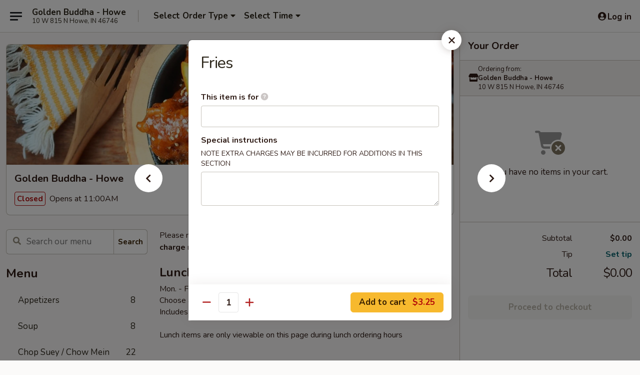

--- FILE ---
content_type: text/html; charset=UTF-8
request_url: https://www.howegoldenbuddha.com/order/main/sides/fries
body_size: 32251
content:
<!DOCTYPE html>

<html class="no-js css-scroll" lang="en">
	<head>
		<meta charset="utf-8" />
		<meta http-equiv="X-UA-Compatible" content="IE=edge,chrome=1" />

				<title>Golden Buddha - Howe | Fries | Sides</title>
		<meta name="description" content="Order online for delivery and takeout: Fries from Golden Buddha - Howe. Serving the best Chinese &amp; American Food in Howe, IN." />		<meta name="keywords" content="golden buddha, golden buddha howe, golden buddha menu, howe chinese takeout, howe chinese food, howe chinese restaurants, chinese takeout, best chinese food in howe, chinese restaurants in howe, chinese restaurants near me, chinese food near me" />		<meta name="viewport" content="width=device-width, initial-scale=1.0">

		<meta property="og:type" content="website">
		<meta property="og:title" content="Golden Buddha - Howe | Fries | Sides">
		<meta property="og:description" content="Order online for delivery and takeout: Fries from Golden Buddha - Howe. Serving the best Chinese &amp; American Food in Howe, IN.">

		<meta name="twitter:card" content="summary_large_image">
		<meta name="twitter:title" content="Golden Buddha - Howe | Fries | Sides">
		<meta name="twitter:description" content="Order online for delivery and takeout: Fries from Golden Buddha - Howe. Serving the best Chinese &amp; American Food in Howe, IN.">
					<meta property="og:image" content="https://imagedelivery.net/9lr8zq_Jvl7h6OFWqEi9IA/4d78c343-4fc6-4bad-c0d5-5b1c9fae5000/public" />
			<meta name="twitter:image" content="https://imagedelivery.net/9lr8zq_Jvl7h6OFWqEi9IA/4d78c343-4fc6-4bad-c0d5-5b1c9fae5000/public" />
		
		<meta name="apple-mobile-web-app-status-bar-style" content="black">
		<meta name="mobile-web-app-capable" content="yes">
					<link rel="canonical" href="https://www.howegoldenbuddha.com/order/main/sides/fries"/>
						<link rel="shortcut icon" href="https://imagedelivery.net/9lr8zq_Jvl7h6OFWqEi9IA/a8616584-02c0-4518-df93-729c25f27100/public" type="image/png" />
			
		<link type="text/css" rel="stylesheet" href="/min/g=css4.0&amp;1769539963" />
		<link rel="stylesheet" href="//ajax.googleapis.com/ajax/libs/jqueryui/1.10.1/themes/base/minified/jquery-ui.min.css" />
		<link href='//fonts.googleapis.com/css?family=Open+Sans:400italic,400,700' rel='stylesheet' type='text/css' />
		<script src="https://kit.fontawesome.com/a4edb6363d.js" crossorigin="anonymous"></script>

		<style>
								.home_hero, .menu_hero{ background-image: url(https://imagedelivery.net/9lr8zq_Jvl7h6OFWqEi9IA/58df0254-d146-4b98-ccec-897d2c4e6800/public); }
					@media
					(-webkit-min-device-pixel-ratio: 1.25),
					(min-resolution: 120dpi){
						/* Retina header*/
						.home_hero, .menu_hero{ background-image: url(https://imagedelivery.net/9lr8zq_Jvl7h6OFWqEi9IA/df70fbc9-611f-4468-ae23-cc7553450800/public); }
					}
															/*body{  } */

					
		</style>

		<style type="text/css">div.menuItem_1948198, li.menuItem_1948198 {display:none !important;}</style><script type="text/javascript">window.UNAVAILABLE_MENU_IDS = [1948198]</script>
		<script type="text/javascript">
			var UrlTag = "goldenbuddhahowe";
			var template = 'defaultv4';
			var formname = 'ordering3';
			var menulink = 'https://www.howegoldenbuddha.com/order/main';
			var checkoutlink = 'https://www.howegoldenbuddha.com/checkout';
		</script>
		<script>
			/* http://writing.colin-gourlay.com/safely-using-ready-before-including-jquery/ */
			(function(w,d,u){w.readyQ=[];w.bindReadyQ=[];function p(x,y){if(x=="ready"){w.bindReadyQ.push(y);}else{w.readyQ.push(x);}};var a={ready:p,bind:p};w.$=w.jQuery=function(f){if(f===d||f===u){return a}else{p(f)}}})(window,document)
		</script>

		<script type="application/ld+json">{
    "@context": "http://schema.org",
    "@type": "Menu",
    "url": "https://www.howegoldenbuddha.com/order/main",
    "mainEntityOfPage": "https://www.howegoldenbuddha.com/order/main",
    "inLanguage": "English",
    "name": "Main",
    "description": "Please note: requests for additional items or special preparation may incur an <b>extra charge</b> not calculated on your online order.",
    "hasMenuSection": [
        {
            "@type": "MenuSection",
            "url": "https://www.howegoldenbuddha.com/order/main/sides",
            "name": "Sides",
            "hasMenuItem": [
                {
                    "@type": "MenuItem",
                    "name": "Fries",
                    "url": "https://www.howegoldenbuddha.com/order/main/sides/fries"
                }
            ]
        }
    ]
}</script>
<!-- Google Tag Manager -->
<script>
	window.dataLayer = window.dataLayer || [];
	let data = {
		account: 'goldenbuddhahowe',
		context: 'direct',
		templateVersion: 4,
		rid: 66	}
		dataLayer.push(data);
	(function(w,d,s,l,i){w[l]=w[l]||[];w[l].push({'gtm.start':
		new Date().getTime(),event:'gtm.js'});var f=d.getElementsByTagName(s)[0],
		j=d.createElement(s),dl=l!='dataLayer'?'&l='+l:'';j.async=true;j.src=
		'https://www.googletagmanager.com/gtm.js?id='+i+dl;f.parentNode.insertBefore(j,f);
		})(window,document,'script','dataLayer','GTM-K9P93M');

	function gtag() { dataLayer.push(arguments); }
</script>

			<script async src="https://www.googletagmanager.com/gtag/js?id=G-8CEGXSKP47"></script>
	
	<script>
		
		gtag('js', new Date());

		
					gtag('config', "G-8CEGXSKP47");
			</script>
		<link href="https://fonts.googleapis.com/css?family=Open+Sans:400,600,700|Nunito:400,700" rel="stylesheet" />
	</head>

	<body
		data-event-on:customer_registered="window.location.reload()"
		data-event-on:customer_logged_in="window.location.reload()"
		data-event-on:customer_logged_out="window.location.reload()"
	>
		<a class="skip-to-content-link" href="#main">Skip to content</a>
				<!-- Google Tag Manager (noscript) -->
		<noscript><iframe src="https://www.googletagmanager.com/ns.html?id=GTM-K9P93M" height="0" width="0" style="display:none;visibility:hidden"></iframe></noscript>
		<!-- End Google Tag Manager (noscript) -->
						<!-- wrapper starts -->
		<div class="wrapper">
			<div style="grid-area: header-announcements">
				<div id="upgradeBrowserBanner" class="alert alert-warning mb-0 rounded-0 py-4" style="display:none;">
	<div class="alert-icon"><i class="fas fa-warning" aria-hidden="true"></i></div>
	<div>
		<strong>We're sorry, but the Web browser you are using is not supported.</strong> <br/> Please upgrade your browser or try a different one to use this Website. Supported browsers include:<br/>
		<ul class="list-unstyled">
			<li class="mt-2"><a href="https://www.google.com/chrome" target="_blank" rel="noopener noreferrer" class="simple-link"><i class="fab fa-chrome"></i> Chrome</a></li>
			<li class="mt-2"><a href="https://www.mozilla.com/firefox/upgrade.html" target="_blank" rel="noopener noreferrer" class="simple-link"><i class="fab fa-firefox"></i> Firefox</a></li>
			<li class="mt-2"><a href="https://www.microsoft.com/en-us/windows/microsoft-edge" target="_blank" rel="noopener noreferrer" class="simple-link"><i class="fab fa-edge"></i> Edge</a></li>
			<li class="mt-2"><a href="http://www.apple.com/safari/" target="_blank" rel="noopener noreferrer" class="simple-link"><i class="fab fa-safari"></i> Safari</a></li>
		</ul>
	</div>
</div>
<script>
	var ua = navigator.userAgent;
	var match = ua.match(/Firefox\/([0-9]+)\./);
	var firefoxVersion = match ? parseInt(match[1]) : 1000;
	var match = ua.match(/Chrome\/([0-9]+)\./);
	var chromeVersion = match ? parseInt(match[1]) : 1000;
	var isIE = ua.indexOf('MSIE') > -1 || ua.indexOf('Trident') > -1;
	var upgradeBrowserBanner = document.getElementById('upgradeBrowserBanner');
	var isMatchesSupported = typeof(upgradeBrowserBanner.matches)!="undefined";
	var isEntriesSupported = typeof(Object.entries)!="undefined";
	//Safari version is verified with isEntriesSupported
	if (isIE || !isMatchesSupported || !isEntriesSupported || firefoxVersion <= 46 || chromeVersion <= 53) {
		upgradeBrowserBanner.style.display = 'flex';
	}
</script>				
				<!-- get closed sign if applicable. -->
				
				
							</div>

						<div class="headerAndWtype" style="grid-area: header">
				<!-- Header Starts -->
				<header class="header">
										<div class="d-flex flex-column align-items-start flex-md-row align-items-md-center">
												<div class="logo_name_alt flex-shrink-0 d-flex align-items-center align-self-stretch pe-6 pe-md-0">
							
	<button
		type="button"
		class="eds_button btn btn-outline eds_button--shape-default eds_menu_button"
		data-bs-toggle="offcanvas" data-bs-target="#side-menu" aria-controls="side-menu" aria-label="Main menu"	><span aria-hidden="true"></span> <span aria-hidden="true"></span> <span aria-hidden="true"></span></button>

	
							<div class="d-flex flex-column align-items-center mx-auto align-items-md-start mx-md-0">
								<a
									class="eds-display-text-title-xs text-truncate title-container"
									href="https://www.howegoldenbuddha.com"
								>
									Golden Buddha - Howe								</a>

																	<span class="eds-copy-text-s-regular text-center text-md-start address-container" title="10 W 815 N Howe, IN 46746">
										10 W 815 N Howe, IN 46746									</span>
															</div>
						</div>

																			<div class="eds-display-text-title-s d-none d-md-block border-start mx-4" style="width: 0">&nbsp;</div>

							<div class="header_order_options d-flex align-items-center  w-100 p-2p5 p-md-0">
																<div class="what">
									<button
	type="button"
	class="border-0 bg-transparent text-start"
	data-bs-toggle="modal"
	data-bs-target="#modal-order-options"
	aria-expanded="false"
	style="min-height: 44px"
>
	<div class="d-flex align-items-baseline gap-2">
		<div class="otype-name-label eds-copy-text-l-bold text-truncate" style="flex: 1" data-order-type-label>
			Select Order Type		</div>

		<i class="fa fa-fw fa-caret-down"></i>
	</div>

	<div
		class="otype-picker-label otype-address-label eds-interface-text-m-regular text-truncate hidden"
	>
			</div>
</button>

<script>
	$(function() {
		var $autoCompleteInputs = $('[data-autocomplete-address]');
		if ($autoCompleteInputs && $autoCompleteInputs.length) {
			$autoCompleteInputs.each(function() {
				let $input = $(this);
				let $deliveryAddressContainer = $input.parents('.deliveryAddressContainer').first();
				$input.autocomplete({
					source   : addressAC,
					minLength: 3,
					delay    : 300,
					select   : function(event, ui) {
						$.getJSON('/' + UrlTag + '/?form=addresslookup', {
							id: ui.item.id,
						}, function(data) {
							let location = data
							if (location.address.street.endsWith('Trl')) {
								location.address.street = location.address.street.replace('Trl', 'Trail')
							}
							let autoCompleteSuccess = $input.data('autocomplete-success');
							if (autoCompleteSuccess) {
								let autoCompleteSuccessFunction = window[autoCompleteSuccess];
								if (typeof autoCompleteSuccessFunction == "function") {
									autoCompleteSuccessFunction(location);
								}
							}

							let address = location.address

							$('#add-address-city, [data-autocompleted-city]').val(address.city)
							$('#add-address-state, [data-autocompleted-state]').val(address.stateCode)
							$('#add-address-zip, [data-autocompleted-zip]').val(address.postalCode)
							$('#add-address-latitude, [data-autocompleted-latitude]').val(location.position.lat)
							$('#add-address-longitude, [data-autocompleted-longitude]').val(location.position.lng)
							let streetAddress = (address.houseNumber || '') + ' ' + (address.street || '');
							$('#street-address-1, [data-autocompleted-street-address]').val(streetAddress)
							validateAddress($deliveryAddressContainer);
						})
					},
				})
				$input.attr('autocomplete', 'street-address')
			});
		}

		// autocomplete using Address autocomplete
		// jquery autocomplete needs 2 fields: title and value
		// id holds the LocationId which can be used at a later stage to get the coordinate of the selected choice
		function addressAC(query, callback) {
			//we don't actually want to search until they've entered the street number and at least one character
			words = query.term.trim().split(' ')
			if (words.length < 2) {
				return false
			}

			$.getJSON('/' + UrlTag + '/?form=addresssuggest', { q: query.term }, function(data) {
				var addresses = data.items
				addresses = addresses.map(addr => {
					if ((addr.address.label || '').endsWith('Trl')) {
						addr.address.label = addr.address.label.replace('Trl', 'Trail')
					}
					let streetAddress = (addr.address.label || '')
					return {
						label: streetAddress,
						value: streetAddress,
						id   : addr.id,
					}
				})

				return callback(addresses)
			})
		}

				$('[data-address-from-current-loc]').on('click', function(e) {
			let $streetAddressContainer = $(this).parents('.street-address-container').first();
			let $deliveryAddressContainer = $(this).parents('.deliveryAddressContainer').first();
			e.preventDefault();
			if(navigator.geolocation) {
				navigator.geolocation.getCurrentPosition(position => {
					$.getJSON('/' + UrlTag + '/?form=addresssuggest', {
						at: position.coords.latitude + "," + position.coords.longitude
					}, function(data) {
						let location = data.items[0];
						let address = location.address
						$streetAddressContainer.find('.input-street-address').val((address.houseNumber ? address.houseNumber : '') + ' ' + (address.street ? address.street : ''));
						$('#add-address-city').val(address.city ? address.city : '');
						$('#add-address-state').val(address.state ? address.state : '');
						$('#add-address-zip').val(address.postalCode ? address.postalCode : '');
						$('#add-address-latitude').val(location.position.lat ? location.position.lat : '');
						$('#add-address-longitude').val(location.position.lng ? location.position.lng : '');
						validateAddress($deliveryAddressContainer, 0);
					});
				});
			} else {
				alert("Geolocation is not supported by this browser!");
			}
		});
	});

	function autoCompleteSuccess(location)
	{
		if (location && location.address) {
			let address = location.address

			let streetAddress = (address.houseNumber || '') + ' ' + (address.street || '');
			$.ajax({
				url: '/' + UrlTag + '/?form=saveformfields',
				data: {
					'param_full~address_s_n_255': streetAddress + ', ' + address.city + ', ' + address.state,
					'param_street~address_s_n_255': streetAddress,
					'param_city_s_n_90': address.city,
					'param_state_s_n_2': address.state,
					'param_zip~code_z_n_10': address.postalCode,
				}
			});
		}
	}
</script>
								</div>

																									<div class="when showcheck_parent">
																				<div class="ordertimetypes ">
	<button
		type="button"
		class="border-0 bg-transparent text-start loadable-content"
		data-bs-toggle="modal"
		data-bs-target="#modal-order-time"
		aria-expanded="false"
		style="min-height: 44px"
		data-change-label-to-later-date
	>
		<div class="d-flex align-items-baseline gap-2">
			<div class="eds-copy-text-l-bold text-truncate flex-fill" data-otype-time-day>
								Select Time			</div>

			<i class="fa fa-fw fa-caret-down"></i>
		</div>

		<div
			class="otype-picker-label otype-picker-time eds-interface-text-m-regular text-truncate hidden"
			data-otype-time
		>
			Later		</div>
	</button>
</div>
									</div>
															</div>
						
												<div class="position-absolute top-0 end-0 pe-2 py-2p5">
							
	<div id="login-status" >
					
	<button
		type="button"
		class="eds_button btn btn-outline eds_button--shape-default px-2 text-nowrap"
		aria-label="Log in" style="color: currentColor" data-bs-toggle="modal" data-bs-target="#login-modal"	><i
		class="eds_icon fa fa-lg fa-fw fa-user-circle d-block d-lg-none"
		style="font-family: &quot;Font Awesome 5 Pro&quot;; "	></i>

	 <div class="d-none d-lg-flex align-items-baseline gap-2">
	<i
		class="eds_icon fa fa-fw fa-user-circle"
		style="font-family: &quot;Font Awesome 5 Pro&quot;; "	></i>

	<div class="profile-container text-truncate">Log in</div></div></button>

				</div>

							</div>
					</div>

															
	<aside		data-eds-id="697f5f9d11c4c"
		class="eds_side_menu offcanvas offcanvas-start text-dark "
		tabindex="-1"
				id="side-menu" data-event-on:menu_selected="this.dispatchEvent(new CustomEvent('eds.hide'))" data-event-on:category_selected="this.dispatchEvent(new CustomEvent('eds.hide'))"	>
		
		<div class="eds_side_menu-body offcanvas-body d-flex flex-column p-0 css-scroll">
										<div
					class="eds_side_menu-close position-absolute top-0 end-0 pt-3 pe-3 "
					style="z-index: 1"
				>
					
	<button
		type="button"
		class="eds_button btn btn-outline-secondary eds_button--shape-circle"
		data-bs-dismiss="offcanvas" data-bs-target="[data-eds-id=&quot;697f5f9d11c4c&quot;]" aria-label="Close"	><i
		class="eds_icon fa fa-fw fa-close"
		style="font-family: &quot;Font Awesome 5 Pro&quot;; "	></i></button>

					</div>
			
			<div class="restaurant-info border-bottom border-light p-3">
							<p class="eds-display-text-title-xs mb-0 me-2 pe-4">Golden Buddha - Howe</p>

			<div class="eds-copy-text-s-regular me-2 pe-4">
			10 W 815 N Howe, IN 46746		</div>
						</div>

																	
	<div class="border-bottom border-light p-3">
		
		
			<details
				class="eds_list eds_list--border-none" open				data-menu-id="15426"
									data-event-on:document_ready="this.open = localStorage.getItem('menu-open-15426') !== 'false'"
										onclick="localStorage.setItem('menu-open-15426', !this.open)"
							>
									<summary class="eds-copy-text-l-regular list-unstyled rounded-3 mb-1 " tabindex="0">
						<h2 class="eds-display-text-title-m m-0 p-0">
															
	<i
		class="eds_icon fas fa-fw fa-chevron-right"
		style="font-family: &quot;Font Awesome 5 Pro&quot;; "	></i>

															Menu
						</h2>
					</summary>
										<div class="mb-3"></div>
				
																		
									<a
						class="eds_list-item eds-copy-text-l-regular list-unstyled rounded-3 mb-1 px-3 px-lg-4 py-2p5 d-flex "
						data-event-on:category_pinned="(category) => $(this).toggleClass('active', category.id === '196829')"
						href="https://www.howegoldenbuddha.com/order/main/appetizers"
						aria-current="page"
						onclick="if (!event.ctrlKey) {
							const currentMenuIsActive = true || $(this).closest('details').find('summary').hasClass('active');
							if (currentMenuIsActive) {
								app.event.emit('category_selected', { id: '196829' });
							} else {
								app.event.emit('menu_selected', { menu_id: '15426', menu_description: &quot;Please note: requests for additional items or special preparation may incur an &lt;b&gt;extra charge&lt;\/b&gt; not calculated on your online order.&quot;, category_id: '196829' });
							}
															return false;
													}"
					>
						Appetizers													<span class="ms-auto">8</span>
											</a>
									<a
						class="eds_list-item eds-copy-text-l-regular list-unstyled rounded-3 mb-1 px-3 px-lg-4 py-2p5 d-flex "
						data-event-on:category_pinned="(category) => $(this).toggleClass('active', category.id === '196830')"
						href="https://www.howegoldenbuddha.com/order/main/soup"
						aria-current="page"
						onclick="if (!event.ctrlKey) {
							const currentMenuIsActive = true || $(this).closest('details').find('summary').hasClass('active');
							if (currentMenuIsActive) {
								app.event.emit('category_selected', { id: '196830' });
							} else {
								app.event.emit('menu_selected', { menu_id: '15426', menu_description: &quot;Please note: requests for additional items or special preparation may incur an &lt;b&gt;extra charge&lt;\/b&gt; not calculated on your online order.&quot;, category_id: '196830' });
							}
															return false;
													}"
					>
						Soup													<span class="ms-auto">8</span>
											</a>
									<a
						class="eds_list-item eds-copy-text-l-regular list-unstyled rounded-3 mb-1 px-3 px-lg-4 py-2p5 d-flex "
						data-event-on:category_pinned="(category) => $(this).toggleClass('active', category.id === '196834')"
						href="https://www.howegoldenbuddha.com/order/main/chop-suey-chow-mein"
						aria-current="page"
						onclick="if (!event.ctrlKey) {
							const currentMenuIsActive = true || $(this).closest('details').find('summary').hasClass('active');
							if (currentMenuIsActive) {
								app.event.emit('category_selected', { id: '196834' });
							} else {
								app.event.emit('menu_selected', { menu_id: '15426', menu_description: &quot;Please note: requests for additional items or special preparation may incur an &lt;b&gt;extra charge&lt;\/b&gt; not calculated on your online order.&quot;, category_id: '196834' });
							}
															return false;
													}"
					>
						Chop Suey / Chow Mein													<span class="ms-auto">22</span>
											</a>
									<a
						class="eds_list-item eds-copy-text-l-regular list-unstyled rounded-3 mb-1 px-3 px-lg-4 py-2p5 d-flex "
						data-event-on:category_pinned="(category) => $(this).toggleClass('active', category.id === '196832')"
						href="https://www.howegoldenbuddha.com/order/main/lo-mein"
						aria-current="page"
						onclick="if (!event.ctrlKey) {
							const currentMenuIsActive = true || $(this).closest('details').find('summary').hasClass('active');
							if (currentMenuIsActive) {
								app.event.emit('category_selected', { id: '196832' });
							} else {
								app.event.emit('menu_selected', { menu_id: '15426', menu_description: &quot;Please note: requests for additional items or special preparation may incur an &lt;b&gt;extra charge&lt;\/b&gt; not calculated on your online order.&quot;, category_id: '196832' });
							}
															return false;
													}"
					>
						Lo Mein													<span class="ms-auto">6</span>
											</a>
									<a
						class="eds_list-item eds-copy-text-l-regular list-unstyled rounded-3 mb-1 px-3 px-lg-4 py-2p5 d-flex "
						data-event-on:category_pinned="(category) => $(this).toggleClass('active', category.id === '196831')"
						href="https://www.howegoldenbuddha.com/order/main/fried-rice"
						aria-current="page"
						onclick="if (!event.ctrlKey) {
							const currentMenuIsActive = true || $(this).closest('details').find('summary').hasClass('active');
							if (currentMenuIsActive) {
								app.event.emit('category_selected', { id: '196831' });
							} else {
								app.event.emit('menu_selected', { menu_id: '15426', menu_description: &quot;Please note: requests for additional items or special preparation may incur an &lt;b&gt;extra charge&lt;\/b&gt; not calculated on your online order.&quot;, category_id: '196831' });
							}
															return false;
													}"
					>
						Fried Rice													<span class="ms-auto">8</span>
											</a>
									<a
						class="eds_list-item eds-copy-text-l-regular list-unstyled rounded-3 mb-1 px-3 px-lg-4 py-2p5 d-flex "
						data-event-on:category_pinned="(category) => $(this).toggleClass('active', category.id === '196835')"
						href="https://www.howegoldenbuddha.com/order/main/egg-foo-young"
						aria-current="page"
						onclick="if (!event.ctrlKey) {
							const currentMenuIsActive = true || $(this).closest('details').find('summary').hasClass('active');
							if (currentMenuIsActive) {
								app.event.emit('category_selected', { id: '196835' });
							} else {
								app.event.emit('menu_selected', { menu_id: '15426', menu_description: &quot;Please note: requests for additional items or special preparation may incur an &lt;b&gt;extra charge&lt;\/b&gt; not calculated on your online order.&quot;, category_id: '196835' });
							}
															return false;
													}"
					>
						Egg Foo Young													<span class="ms-auto">7</span>
											</a>
									<a
						class="eds_list-item eds-copy-text-l-regular list-unstyled rounded-3 mb-1 px-3 px-lg-4 py-2p5 d-flex "
						data-event-on:category_pinned="(category) => $(this).toggleClass('active', category.id === '196833')"
						href="https://www.howegoldenbuddha.com/order/main/cantonese-chow-mein"
						aria-current="page"
						onclick="if (!event.ctrlKey) {
							const currentMenuIsActive = true || $(this).closest('details').find('summary').hasClass('active');
							if (currentMenuIsActive) {
								app.event.emit('category_selected', { id: '196833' });
							} else {
								app.event.emit('menu_selected', { menu_id: '15426', menu_description: &quot;Please note: requests for additional items or special preparation may incur an &lt;b&gt;extra charge&lt;\/b&gt; not calculated on your online order.&quot;, category_id: '196833' });
							}
															return false;
													}"
					>
						Cantonese Chow Mein													<span class="ms-auto">6</span>
											</a>
									<a
						class="eds_list-item eds-copy-text-l-regular list-unstyled rounded-3 mb-1 px-3 px-lg-4 py-2p5 d-flex "
						data-event-on:category_pinned="(category) => $(this).toggleClass('active', category.id === '196846')"
						href="https://www.howegoldenbuddha.com/order/main/special-combination-dinner-for-one"
						aria-current="page"
						onclick="if (!event.ctrlKey) {
							const currentMenuIsActive = true || $(this).closest('details').find('summary').hasClass('active');
							if (currentMenuIsActive) {
								app.event.emit('category_selected', { id: '196846' });
							} else {
								app.event.emit('menu_selected', { menu_id: '15426', menu_description: &quot;Please note: requests for additional items or special preparation may incur an &lt;b&gt;extra charge&lt;\/b&gt; not calculated on your online order.&quot;, category_id: '196846' });
							}
															return false;
													}"
					>
						Special Combination Dinner For One													<span class="ms-auto">5</span>
											</a>
									<a
						class="eds_list-item eds-copy-text-l-regular list-unstyled rounded-3 mb-1 px-3 px-lg-4 py-2p5 d-flex "
						data-event-on:category_pinned="(category) => $(this).toggleClass('active', category.id === '196836')"
						href="https://www.howegoldenbuddha.com/order/main/mandarin-dishes"
						aria-current="page"
						onclick="if (!event.ctrlKey) {
							const currentMenuIsActive = true || $(this).closest('details').find('summary').hasClass('active');
							if (currentMenuIsActive) {
								app.event.emit('category_selected', { id: '196836' });
							} else {
								app.event.emit('menu_selected', { menu_id: '15426', menu_description: &quot;Please note: requests for additional items or special preparation may incur an &lt;b&gt;extra charge&lt;\/b&gt; not calculated on your online order.&quot;, category_id: '196836' });
							}
															return false;
													}"
					>
						Mandarin Dishes													<span class="ms-auto">6</span>
											</a>
									<a
						class="eds_list-item eds-copy-text-l-regular list-unstyled rounded-3 mb-1 px-3 px-lg-4 py-2p5 d-flex "
						data-event-on:category_pinned="(category) => $(this).toggleClass('active', category.id === '196847')"
						href="https://www.howegoldenbuddha.com/order/main/family-dinners"
						aria-current="page"
						onclick="if (!event.ctrlKey) {
							const currentMenuIsActive = true || $(this).closest('details').find('summary').hasClass('active');
							if (currentMenuIsActive) {
								app.event.emit('category_selected', { id: '196847' });
							} else {
								app.event.emit('menu_selected', { menu_id: '15426', menu_description: &quot;Please note: requests for additional items or special preparation may incur an &lt;b&gt;extra charge&lt;\/b&gt; not calculated on your online order.&quot;, category_id: '196847' });
							}
															return false;
													}"
					>
						Family Dinners													<span class="ms-auto">5</span>
											</a>
									<a
						class="eds_list-item eds-copy-text-l-regular list-unstyled rounded-3 mb-1 px-3 px-lg-4 py-2p5 d-flex "
						data-event-on:category_pinned="(category) => $(this).toggleClass('active', category.id === '196837')"
						href="https://www.howegoldenbuddha.com/order/main/sweet-sour"
						aria-current="page"
						onclick="if (!event.ctrlKey) {
							const currentMenuIsActive = true || $(this).closest('details').find('summary').hasClass('active');
							if (currentMenuIsActive) {
								app.event.emit('category_selected', { id: '196837' });
							} else {
								app.event.emit('menu_selected', { menu_id: '15426', menu_description: &quot;Please note: requests for additional items or special preparation may incur an &lt;b&gt;extra charge&lt;\/b&gt; not calculated on your online order.&quot;, category_id: '196837' });
							}
															return false;
													}"
					>
						Sweet & Sour													<span class="ms-auto">3</span>
											</a>
									<a
						class="eds_list-item eds-copy-text-l-regular list-unstyled rounded-3 mb-1 px-3 px-lg-4 py-2p5 d-flex "
						data-event-on:category_pinned="(category) => $(this).toggleClass('active', category.id === '196839')"
						href="https://www.howegoldenbuddha.com/order/main/poultry"
						aria-current="page"
						onclick="if (!event.ctrlKey) {
							const currentMenuIsActive = true || $(this).closest('details').find('summary').hasClass('active');
							if (currentMenuIsActive) {
								app.event.emit('category_selected', { id: '196839' });
							} else {
								app.event.emit('menu_selected', { menu_id: '15426', menu_description: &quot;Please note: requests for additional items or special preparation may incur an &lt;b&gt;extra charge&lt;\/b&gt; not calculated on your online order.&quot;, category_id: '196839' });
							}
															return false;
													}"
					>
						Poultry													<span class="ms-auto">9</span>
											</a>
									<a
						class="eds_list-item eds-copy-text-l-regular list-unstyled rounded-3 mb-1 px-3 px-lg-4 py-2p5 d-flex "
						data-event-on:category_pinned="(category) => $(this).toggleClass('active', category.id === '196838')"
						href="https://www.howegoldenbuddha.com/order/main/hong-sue"
						aria-current="page"
						onclick="if (!event.ctrlKey) {
							const currentMenuIsActive = true || $(this).closest('details').find('summary').hasClass('active');
							if (currentMenuIsActive) {
								app.event.emit('category_selected', { id: '196838' });
							} else {
								app.event.emit('menu_selected', { menu_id: '15426', menu_description: &quot;Please note: requests for additional items or special preparation may incur an &lt;b&gt;extra charge&lt;\/b&gt; not calculated on your online order.&quot;, category_id: '196838' });
							}
															return false;
													}"
					>
						Hong Sue													<span class="ms-auto">3</span>
											</a>
									<a
						class="eds_list-item eds-copy-text-l-regular list-unstyled rounded-3 mb-1 px-3 px-lg-4 py-2p5 d-flex "
						data-event-on:category_pinned="(category) => $(this).toggleClass('active', category.id === '196840')"
						href="https://www.howegoldenbuddha.com/order/main/pork-and-beef"
						aria-current="page"
						onclick="if (!event.ctrlKey) {
							const currentMenuIsActive = true || $(this).closest('details').find('summary').hasClass('active');
							if (currentMenuIsActive) {
								app.event.emit('category_selected', { id: '196840' });
							} else {
								app.event.emit('menu_selected', { menu_id: '15426', menu_description: &quot;Please note: requests for additional items or special preparation may incur an &lt;b&gt;extra charge&lt;\/b&gt; not calculated on your online order.&quot;, category_id: '196840' });
							}
															return false;
													}"
					>
						Pork and Beef													<span class="ms-auto">9</span>
											</a>
									<a
						class="eds_list-item eds-copy-text-l-regular list-unstyled rounded-3 mb-1 px-3 px-lg-4 py-2p5 d-flex "
						data-event-on:category_pinned="(category) => $(this).toggleClass('active', category.id === '196841')"
						href="https://www.howegoldenbuddha.com/order/main/seafood"
						aria-current="page"
						onclick="if (!event.ctrlKey) {
							const currentMenuIsActive = true || $(this).closest('details').find('summary').hasClass('active');
							if (currentMenuIsActive) {
								app.event.emit('category_selected', { id: '196841' });
							} else {
								app.event.emit('menu_selected', { menu_id: '15426', menu_description: &quot;Please note: requests for additional items or special preparation may incur an &lt;b&gt;extra charge&lt;\/b&gt; not calculated on your online order.&quot;, category_id: '196841' });
							}
															return false;
													}"
					>
						Seafood													<span class="ms-auto">10</span>
											</a>
									<a
						class="eds_list-item eds-copy-text-l-regular list-unstyled rounded-3 mb-1 px-3 px-lg-4 py-2p5 d-flex "
						data-event-on:category_pinned="(category) => $(this).toggleClass('active', category.id === '196842')"
						href="https://www.howegoldenbuddha.com/order/main/our-specialties"
						aria-current="page"
						onclick="if (!event.ctrlKey) {
							const currentMenuIsActive = true || $(this).closest('details').find('summary').hasClass('active');
							if (currentMenuIsActive) {
								app.event.emit('category_selected', { id: '196842' });
							} else {
								app.event.emit('menu_selected', { menu_id: '15426', menu_description: &quot;Please note: requests for additional items or special preparation may incur an &lt;b&gt;extra charge&lt;\/b&gt; not calculated on your online order.&quot;, category_id: '196842' });
							}
															return false;
													}"
					>
						Our Specialties													<span class="ms-auto">15</span>
											</a>
									<a
						class="eds_list-item eds-copy-text-l-regular list-unstyled rounded-3 mb-1 px-3 px-lg-4 py-2p5 d-flex "
						data-event-on:category_pinned="(category) => $(this).toggleClass('active', category.id === '196843')"
						href="https://www.howegoldenbuddha.com/order/main/hunan"
						aria-current="page"
						onclick="if (!event.ctrlKey) {
							const currentMenuIsActive = true || $(this).closest('details').find('summary').hasClass('active');
							if (currentMenuIsActive) {
								app.event.emit('category_selected', { id: '196843' });
							} else {
								app.event.emit('menu_selected', { menu_id: '15426', menu_description: &quot;Please note: requests for additional items or special preparation may incur an &lt;b&gt;extra charge&lt;\/b&gt; not calculated on your online order.&quot;, category_id: '196843' });
							}
															return false;
													}"
					>
						Hunan													<span class="ms-auto">6</span>
											</a>
									<a
						class="eds_list-item eds-copy-text-l-regular list-unstyled rounded-3 mb-1 px-3 px-lg-4 py-2p5 d-flex "
						data-event-on:category_pinned="(category) => $(this).toggleClass('active', category.id === '196844')"
						href="https://www.howegoldenbuddha.com/order/main/american-entres"
						aria-current="page"
						onclick="if (!event.ctrlKey) {
							const currentMenuIsActive = true || $(this).closest('details').find('summary').hasClass('active');
							if (currentMenuIsActive) {
								app.event.emit('category_selected', { id: '196844' });
							} else {
								app.event.emit('menu_selected', { menu_id: '15426', menu_description: &quot;Please note: requests for additional items or special preparation may incur an &lt;b&gt;extra charge&lt;\/b&gt; not calculated on your online order.&quot;, category_id: '196844' });
							}
															return false;
													}"
					>
						American Entrées													<span class="ms-auto">6</span>
											</a>
									<a
						class="eds_list-item eds-copy-text-l-regular list-unstyled rounded-3 mb-1 px-3 px-lg-4 py-2p5 d-flex "
						data-event-on:category_pinned="(category) => $(this).toggleClass('active', category.id === '196845')"
						href="https://www.howegoldenbuddha.com/order/main/sandwiches"
						aria-current="page"
						onclick="if (!event.ctrlKey) {
							const currentMenuIsActive = true || $(this).closest('details').find('summary').hasClass('active');
							if (currentMenuIsActive) {
								app.event.emit('category_selected', { id: '196845' });
							} else {
								app.event.emit('menu_selected', { menu_id: '15426', menu_description: &quot;Please note: requests for additional items or special preparation may incur an &lt;b&gt;extra charge&lt;\/b&gt; not calculated on your online order.&quot;, category_id: '196845' });
							}
															return false;
													}"
					>
						Sandwiches													<span class="ms-auto">8</span>
											</a>
									<a
						class="eds_list-item eds-copy-text-l-regular list-unstyled rounded-3 mb-1 px-3 px-lg-4 py-2p5 d-flex active"
						data-event-on:category_pinned="(category) => $(this).toggleClass('active', category.id === '196848')"
						href="https://www.howegoldenbuddha.com/order/main/sides"
						aria-current="page"
						onclick="if (!event.ctrlKey) {
							const currentMenuIsActive = true || $(this).closest('details').find('summary').hasClass('active');
							if (currentMenuIsActive) {
								app.event.emit('category_selected', { id: '196848' });
							} else {
								app.event.emit('menu_selected', { menu_id: '15426', menu_description: &quot;Please note: requests for additional items or special preparation may incur an &lt;b&gt;extra charge&lt;\/b&gt; not calculated on your online order.&quot;, category_id: '196848' });
							}
															return false;
													}"
					>
						Sides													<span class="ms-auto">4</span>
											</a>
							</details>
		
			</div>

						
																	<nav>
							<ul class="eds_list eds_list--border-none border-bottom">
	<li class="eds_list-item">
		<a class="d-block p-3 " href="https://www.howegoldenbuddha.com">
			Home		</a>
	</li>

		
					<li class="eds_list-item">
					<a class="d-block p-3 " href="https://www.howegoldenbuddha.com/page/delivery-info" >
						Delivery Info					</a>
				</li>
			
			<li class="eds_list-item">
			<a class="d-block p-3 " href="https://www.howegoldenbuddha.com/locationinfo">
				Location &amp; Hours			</a>
		</li>
	
	<li class="eds_list-item">
		<a class="d-block p-3 " href="https://www.howegoldenbuddha.com/contact">
			Contact
		</a>
	</li>
</ul>
						</nav>

												<div class="eds-copy-text-s-regular p-3 d-lg-none">
							
	<ul class="list-unstyled d-flex gap-2">
						<li><a href="https://www.yelp.com/biz/golden-buddha-howe-howe" target="new"  title="Opens in new tab" class="icon" title="Yelp"><i class="fab fa-yelp"></i><span class="sr-only">Yelp</span></a></li>
							<li><a href="https://www.tripadvisor.co.nz/Restaurant_Review-g37201-d4274321-Reviews-Golden_Buddha-Howe_Indiana.html" target="new"  title="Opens in new tab" class="icon" title="TripAdvisor"><i class="fak fa-tripadvisor"></i><span class="sr-only">TripAdvisor</span></a></li>
				</ul>
	
<div><a href="http://chinesemenuonline.com">&copy; 2026 Online Ordering by Chinese Menu Online</a></div>
	<div>Find your favorite Chinese & American Food dishes on <a href="https://www.springroll.com" target="_blank" title="Opens in new tab" >Springroll</a></div>

<ul class="list-unstyled mb-0 pt-3">
	<li><a href="https://www.howegoldenbuddha.com/reportbug">Technical Support</a></li>
	<li><a href="https://www.howegoldenbuddha.com/privacy">Privacy Policy</a></li>
	<li><a href="https://www.howegoldenbuddha.com/tos">Terms of Service</a></li>
	<li><a href="https://www.howegoldenbuddha.com/accessibility">Accessibility</a></li>
</ul>

This site is protected by reCAPTCHA and the Google <a href="https://policies.google.com/privacy">Privacy Policy</a> and <a href="https://policies.google.com/terms">Terms of Service</a> apply.
						</div>		</div>

		<script>
		{
			const container = document.querySelector('[data-eds-id="697f5f9d11c4c"]');

						['show', 'hide', 'toggle', 'dispose'].forEach((eventName) => {
				container.addEventListener(`eds.${eventName}`, (e) => {
					bootstrap.Offcanvas.getOrCreateInstance(container)[eventName](
						...(Array.isArray(e.detail) ? e.detail : [e.detail])
					);
				});
			});
		}
		</script>
	</aside>

					</header>
			</div>

										<div class="container p-0" style="grid-area: hero">
					<section class="hero">
												<div class="menu_hero backbgbox position-relative" role="img" aria-label="Image of food offered at the restaurant">
									<div class="logo">
		<a class="logo-image" href="https://www.howegoldenbuddha.com">
			<img
				src="https://imagedelivery.net/9lr8zq_Jvl7h6OFWqEi9IA/4d78c343-4fc6-4bad-c0d5-5b1c9fae5000/public"
				srcset="https://imagedelivery.net/9lr8zq_Jvl7h6OFWqEi9IA/4d78c343-4fc6-4bad-c0d5-5b1c9fae5000/public 1x, https://imagedelivery.net/9lr8zq_Jvl7h6OFWqEi9IA/4d78c343-4fc6-4bad-c0d5-5b1c9fae5000/public 2x"				alt="Home"
			/>
		</a>
	</div>
						</div>

													<div class="p-3">
								<div class="pb-1">
									<h1 role="heading" aria-level="2" class="eds-display-text-title-s m-0 p-0">Golden Buddha - Howe</h1>
																	</div>

								<div class="d-sm-flex align-items-baseline">
																			<div class="mt-2">
											
	<span
		class="eds_label eds_label--variant-error eds-interface-text-m-bold me-1 text-nowrap"
			>
		Closed	</span>

	Opens at 11:00AM										</div>
									
									<div class="d-flex gap-2 ms-sm-auto mt-2">
																					
					<a
				class="eds_button btn btn-outline-secondary btn-sm col text-nowrap"
				href="https://www.howegoldenbuddha.com/locationinfo?lid=12661"
							>
				
	<i
		class="eds_icon fa fa-fw fa-info-circle"
		style="font-family: &quot;Font Awesome 5 Pro&quot;; "	></i>

	 Store info			</a>
		
												
																					
		<a
			class="eds_button btn btn-outline-secondary btn-sm col d-lg-none text-nowrap"
			href="tel:(260) 562-2646"
					>
			
	<i
		class="eds_icon fa fa-fw fa-phone"
		style="font-family: &quot;Font Awesome 5 Pro&quot;; transform: scale(-1, 1); "	></i>

	 Call us		</a>

												
																			</div>
								</div>
							</div>
											</section>
				</div>
			
						
										<div
					class="fixed_submit d-lg-none hidden pwa-pb-md-down"
					data-event-on:cart_updated="({ items }) => $(this).toggleClass('hidden', !items)"
				>
					<div
						data-async-on-event="order_type_updated, cart_updated"
						data-async-action="https://www.howegoldenbuddha.com//ajax/?form=minimum_order_value_warning&component=add_more"
						data-async-method="get"
					>
											</div>

					<div class="p-3">
						<button class="btn btn-primary btn-lg w-100" onclick="app.event.emit('show_cart')">
							View cart							<span
								class="eds-interface-text-m-regular"
								data-event-on:cart_updated="({ items, subtotal }) => {
									$(this).text(`(${items} ${items === 1 ? 'item' : 'items'}, ${subtotal})`);
								}"
							>
								(0 items, $0.00)
							</span>
						</button>
					</div>
				</div>
			
									<!-- Header ends -->
<main class="main_content menucategory_page pb-5" id="main">
	<div class="container">
		
		<div class="row menu_wrapper menu_category_wrapper menu_wrapper--no-menu-tabs">
			<section class="col-xl-4 d-none d-xl-block">
				
				<div id="location-menu" data-event-on:menu_items_loaded="$(this).stickySidebar('updateSticky')">
					
		<form
			method="GET"
			role="search"
			action="https://www.howegoldenbuddha.com/search"
			class="d-none d-xl-block mb-4"			novalidate
			onsubmit="if (!this.checkValidity()) event.preventDefault()"
		>
			<div class="position-relative">
				
	<label
		data-eds-id="697f5f9d12b8f"
		class="eds_formfield eds_formfield--size-large eds_formfield--variant-primary eds-copy-text-m-regular w-100"
		class="w-100"	>
		
		<div class="position-relative d-flex flex-column">
							<div class="eds_formfield-error eds-interface-text-m-bold" style="order: 1000"></div>
			
							<div class="eds_formfield-icon">
					<i
		class="eds_icon fa fa-fw fa-search"
		style="font-family: &quot;Font Awesome 5 Pro&quot;; "	></i>				</div>
										<input
					type="search"
					class="eds-copy-text-l-regular  "
										placeholder="Search our menu" name="search" autocomplete="off" spellcheck="false" value="" required aria-label="Search our menu" style="padding-right: 4.5rem; padding-left: 2.5rem;"				/>

				
							
			
	<i
		class="eds_icon fa fa-fw eds_formfield-validation"
		style="font-family: &quot;Font Awesome 5 Pro&quot;; "	></i>

	
					</div>

		
		<script>
		{
			const container = document.querySelector('[data-eds-id="697f5f9d12b8f"]');
			const input = container.querySelector('input, textarea, select');
			const error = container.querySelector('.eds_formfield-error');

			
						input.addEventListener('eds.validation.reset', () => {
				input.removeAttribute('data-validation');
				input.setCustomValidity('');
				error.innerHTML = '';
			});

						input.addEventListener('eds.validation.hide', () => {
				input.removeAttribute('data-validation');
			});

						input.addEventListener('eds.validation.success', (e) => {
				input.setCustomValidity('');
				input.setAttribute('data-validation', '');
				error.innerHTML = '';
			});

						input.addEventListener('eds.validation.warning', (e) => {
				input.setCustomValidity('');
				input.setAttribute('data-validation', '');
				error.innerHTML = e.detail;
			});

						input.addEventListener('eds.validation.error', (e) => {
				input.setCustomValidity(e.detail);
				input.checkValidity(); 				input.setAttribute('data-validation', '');
			});

			input.addEventListener('invalid', (e) => {
				error.innerHTML = input.validationMessage;
			});

								}
		</script>
	</label>

	
				<div class="position-absolute top-0 end-0">
					
	<button
		type="submit"
		class="eds_button btn btn-outline-secondary btn-sm eds_button--shape-default align-self-baseline rounded-0 rounded-end px-2"
		style="height: 50px; --bs-border-radius: 6px"	>Search</button>

					</div>
			</div>
		</form>

												
	<div >
		
		
			<details
				class="eds_list eds_list--border-none" open				data-menu-id="15426"
							>
									<summary class="eds-copy-text-l-regular list-unstyled rounded-3 mb-1 pe-none" tabindex="0">
						<h2 class="eds-display-text-title-m m-0 p-0">
														Menu
						</h2>
					</summary>
										<div class="mb-3"></div>
				
																		
									<a
						class="eds_list-item eds-copy-text-l-regular list-unstyled rounded-3 mb-1 px-3 px-lg-4 py-2p5 d-flex "
						data-event-on:category_pinned="(category) => $(this).toggleClass('active', category.id === '196829')"
						href="https://www.howegoldenbuddha.com/order/main/appetizers"
						aria-current="page"
						onclick="if (!event.ctrlKey) {
							const currentMenuIsActive = true || $(this).closest('details').find('summary').hasClass('active');
							if (currentMenuIsActive) {
								app.event.emit('category_selected', { id: '196829' });
							} else {
								app.event.emit('menu_selected', { menu_id: '15426', menu_description: &quot;Please note: requests for additional items or special preparation may incur an &lt;b&gt;extra charge&lt;\/b&gt; not calculated on your online order.&quot;, category_id: '196829' });
							}
															return false;
													}"
					>
						Appetizers													<span class="ms-auto">8</span>
											</a>
									<a
						class="eds_list-item eds-copy-text-l-regular list-unstyled rounded-3 mb-1 px-3 px-lg-4 py-2p5 d-flex "
						data-event-on:category_pinned="(category) => $(this).toggleClass('active', category.id === '196830')"
						href="https://www.howegoldenbuddha.com/order/main/soup"
						aria-current="page"
						onclick="if (!event.ctrlKey) {
							const currentMenuIsActive = true || $(this).closest('details').find('summary').hasClass('active');
							if (currentMenuIsActive) {
								app.event.emit('category_selected', { id: '196830' });
							} else {
								app.event.emit('menu_selected', { menu_id: '15426', menu_description: &quot;Please note: requests for additional items or special preparation may incur an &lt;b&gt;extra charge&lt;\/b&gt; not calculated on your online order.&quot;, category_id: '196830' });
							}
															return false;
													}"
					>
						Soup													<span class="ms-auto">8</span>
											</a>
									<a
						class="eds_list-item eds-copy-text-l-regular list-unstyled rounded-3 mb-1 px-3 px-lg-4 py-2p5 d-flex "
						data-event-on:category_pinned="(category) => $(this).toggleClass('active', category.id === '196834')"
						href="https://www.howegoldenbuddha.com/order/main/chop-suey-chow-mein"
						aria-current="page"
						onclick="if (!event.ctrlKey) {
							const currentMenuIsActive = true || $(this).closest('details').find('summary').hasClass('active');
							if (currentMenuIsActive) {
								app.event.emit('category_selected', { id: '196834' });
							} else {
								app.event.emit('menu_selected', { menu_id: '15426', menu_description: &quot;Please note: requests for additional items or special preparation may incur an &lt;b&gt;extra charge&lt;\/b&gt; not calculated on your online order.&quot;, category_id: '196834' });
							}
															return false;
													}"
					>
						Chop Suey / Chow Mein													<span class="ms-auto">22</span>
											</a>
									<a
						class="eds_list-item eds-copy-text-l-regular list-unstyled rounded-3 mb-1 px-3 px-lg-4 py-2p5 d-flex "
						data-event-on:category_pinned="(category) => $(this).toggleClass('active', category.id === '196832')"
						href="https://www.howegoldenbuddha.com/order/main/lo-mein"
						aria-current="page"
						onclick="if (!event.ctrlKey) {
							const currentMenuIsActive = true || $(this).closest('details').find('summary').hasClass('active');
							if (currentMenuIsActive) {
								app.event.emit('category_selected', { id: '196832' });
							} else {
								app.event.emit('menu_selected', { menu_id: '15426', menu_description: &quot;Please note: requests for additional items or special preparation may incur an &lt;b&gt;extra charge&lt;\/b&gt; not calculated on your online order.&quot;, category_id: '196832' });
							}
															return false;
													}"
					>
						Lo Mein													<span class="ms-auto">6</span>
											</a>
									<a
						class="eds_list-item eds-copy-text-l-regular list-unstyled rounded-3 mb-1 px-3 px-lg-4 py-2p5 d-flex "
						data-event-on:category_pinned="(category) => $(this).toggleClass('active', category.id === '196831')"
						href="https://www.howegoldenbuddha.com/order/main/fried-rice"
						aria-current="page"
						onclick="if (!event.ctrlKey) {
							const currentMenuIsActive = true || $(this).closest('details').find('summary').hasClass('active');
							if (currentMenuIsActive) {
								app.event.emit('category_selected', { id: '196831' });
							} else {
								app.event.emit('menu_selected', { menu_id: '15426', menu_description: &quot;Please note: requests for additional items or special preparation may incur an &lt;b&gt;extra charge&lt;\/b&gt; not calculated on your online order.&quot;, category_id: '196831' });
							}
															return false;
													}"
					>
						Fried Rice													<span class="ms-auto">8</span>
											</a>
									<a
						class="eds_list-item eds-copy-text-l-regular list-unstyled rounded-3 mb-1 px-3 px-lg-4 py-2p5 d-flex "
						data-event-on:category_pinned="(category) => $(this).toggleClass('active', category.id === '196835')"
						href="https://www.howegoldenbuddha.com/order/main/egg-foo-young"
						aria-current="page"
						onclick="if (!event.ctrlKey) {
							const currentMenuIsActive = true || $(this).closest('details').find('summary').hasClass('active');
							if (currentMenuIsActive) {
								app.event.emit('category_selected', { id: '196835' });
							} else {
								app.event.emit('menu_selected', { menu_id: '15426', menu_description: &quot;Please note: requests for additional items or special preparation may incur an &lt;b&gt;extra charge&lt;\/b&gt; not calculated on your online order.&quot;, category_id: '196835' });
							}
															return false;
													}"
					>
						Egg Foo Young													<span class="ms-auto">7</span>
											</a>
									<a
						class="eds_list-item eds-copy-text-l-regular list-unstyled rounded-3 mb-1 px-3 px-lg-4 py-2p5 d-flex "
						data-event-on:category_pinned="(category) => $(this).toggleClass('active', category.id === '196833')"
						href="https://www.howegoldenbuddha.com/order/main/cantonese-chow-mein"
						aria-current="page"
						onclick="if (!event.ctrlKey) {
							const currentMenuIsActive = true || $(this).closest('details').find('summary').hasClass('active');
							if (currentMenuIsActive) {
								app.event.emit('category_selected', { id: '196833' });
							} else {
								app.event.emit('menu_selected', { menu_id: '15426', menu_description: &quot;Please note: requests for additional items or special preparation may incur an &lt;b&gt;extra charge&lt;\/b&gt; not calculated on your online order.&quot;, category_id: '196833' });
							}
															return false;
													}"
					>
						Cantonese Chow Mein													<span class="ms-auto">6</span>
											</a>
									<a
						class="eds_list-item eds-copy-text-l-regular list-unstyled rounded-3 mb-1 px-3 px-lg-4 py-2p5 d-flex "
						data-event-on:category_pinned="(category) => $(this).toggleClass('active', category.id === '196846')"
						href="https://www.howegoldenbuddha.com/order/main/special-combination-dinner-for-one"
						aria-current="page"
						onclick="if (!event.ctrlKey) {
							const currentMenuIsActive = true || $(this).closest('details').find('summary').hasClass('active');
							if (currentMenuIsActive) {
								app.event.emit('category_selected', { id: '196846' });
							} else {
								app.event.emit('menu_selected', { menu_id: '15426', menu_description: &quot;Please note: requests for additional items or special preparation may incur an &lt;b&gt;extra charge&lt;\/b&gt; not calculated on your online order.&quot;, category_id: '196846' });
							}
															return false;
													}"
					>
						Special Combination Dinner For One													<span class="ms-auto">5</span>
											</a>
									<a
						class="eds_list-item eds-copy-text-l-regular list-unstyled rounded-3 mb-1 px-3 px-lg-4 py-2p5 d-flex "
						data-event-on:category_pinned="(category) => $(this).toggleClass('active', category.id === '196836')"
						href="https://www.howegoldenbuddha.com/order/main/mandarin-dishes"
						aria-current="page"
						onclick="if (!event.ctrlKey) {
							const currentMenuIsActive = true || $(this).closest('details').find('summary').hasClass('active');
							if (currentMenuIsActive) {
								app.event.emit('category_selected', { id: '196836' });
							} else {
								app.event.emit('menu_selected', { menu_id: '15426', menu_description: &quot;Please note: requests for additional items or special preparation may incur an &lt;b&gt;extra charge&lt;\/b&gt; not calculated on your online order.&quot;, category_id: '196836' });
							}
															return false;
													}"
					>
						Mandarin Dishes													<span class="ms-auto">6</span>
											</a>
									<a
						class="eds_list-item eds-copy-text-l-regular list-unstyled rounded-3 mb-1 px-3 px-lg-4 py-2p5 d-flex "
						data-event-on:category_pinned="(category) => $(this).toggleClass('active', category.id === '196847')"
						href="https://www.howegoldenbuddha.com/order/main/family-dinners"
						aria-current="page"
						onclick="if (!event.ctrlKey) {
							const currentMenuIsActive = true || $(this).closest('details').find('summary').hasClass('active');
							if (currentMenuIsActive) {
								app.event.emit('category_selected', { id: '196847' });
							} else {
								app.event.emit('menu_selected', { menu_id: '15426', menu_description: &quot;Please note: requests for additional items or special preparation may incur an &lt;b&gt;extra charge&lt;\/b&gt; not calculated on your online order.&quot;, category_id: '196847' });
							}
															return false;
													}"
					>
						Family Dinners													<span class="ms-auto">5</span>
											</a>
									<a
						class="eds_list-item eds-copy-text-l-regular list-unstyled rounded-3 mb-1 px-3 px-lg-4 py-2p5 d-flex "
						data-event-on:category_pinned="(category) => $(this).toggleClass('active', category.id === '196837')"
						href="https://www.howegoldenbuddha.com/order/main/sweet-sour"
						aria-current="page"
						onclick="if (!event.ctrlKey) {
							const currentMenuIsActive = true || $(this).closest('details').find('summary').hasClass('active');
							if (currentMenuIsActive) {
								app.event.emit('category_selected', { id: '196837' });
							} else {
								app.event.emit('menu_selected', { menu_id: '15426', menu_description: &quot;Please note: requests for additional items or special preparation may incur an &lt;b&gt;extra charge&lt;\/b&gt; not calculated on your online order.&quot;, category_id: '196837' });
							}
															return false;
													}"
					>
						Sweet & Sour													<span class="ms-auto">3</span>
											</a>
									<a
						class="eds_list-item eds-copy-text-l-regular list-unstyled rounded-3 mb-1 px-3 px-lg-4 py-2p5 d-flex "
						data-event-on:category_pinned="(category) => $(this).toggleClass('active', category.id === '196839')"
						href="https://www.howegoldenbuddha.com/order/main/poultry"
						aria-current="page"
						onclick="if (!event.ctrlKey) {
							const currentMenuIsActive = true || $(this).closest('details').find('summary').hasClass('active');
							if (currentMenuIsActive) {
								app.event.emit('category_selected', { id: '196839' });
							} else {
								app.event.emit('menu_selected', { menu_id: '15426', menu_description: &quot;Please note: requests for additional items or special preparation may incur an &lt;b&gt;extra charge&lt;\/b&gt; not calculated on your online order.&quot;, category_id: '196839' });
							}
															return false;
													}"
					>
						Poultry													<span class="ms-auto">9</span>
											</a>
									<a
						class="eds_list-item eds-copy-text-l-regular list-unstyled rounded-3 mb-1 px-3 px-lg-4 py-2p5 d-flex "
						data-event-on:category_pinned="(category) => $(this).toggleClass('active', category.id === '196838')"
						href="https://www.howegoldenbuddha.com/order/main/hong-sue"
						aria-current="page"
						onclick="if (!event.ctrlKey) {
							const currentMenuIsActive = true || $(this).closest('details').find('summary').hasClass('active');
							if (currentMenuIsActive) {
								app.event.emit('category_selected', { id: '196838' });
							} else {
								app.event.emit('menu_selected', { menu_id: '15426', menu_description: &quot;Please note: requests for additional items or special preparation may incur an &lt;b&gt;extra charge&lt;\/b&gt; not calculated on your online order.&quot;, category_id: '196838' });
							}
															return false;
													}"
					>
						Hong Sue													<span class="ms-auto">3</span>
											</a>
									<a
						class="eds_list-item eds-copy-text-l-regular list-unstyled rounded-3 mb-1 px-3 px-lg-4 py-2p5 d-flex "
						data-event-on:category_pinned="(category) => $(this).toggleClass('active', category.id === '196840')"
						href="https://www.howegoldenbuddha.com/order/main/pork-and-beef"
						aria-current="page"
						onclick="if (!event.ctrlKey) {
							const currentMenuIsActive = true || $(this).closest('details').find('summary').hasClass('active');
							if (currentMenuIsActive) {
								app.event.emit('category_selected', { id: '196840' });
							} else {
								app.event.emit('menu_selected', { menu_id: '15426', menu_description: &quot;Please note: requests for additional items or special preparation may incur an &lt;b&gt;extra charge&lt;\/b&gt; not calculated on your online order.&quot;, category_id: '196840' });
							}
															return false;
													}"
					>
						Pork and Beef													<span class="ms-auto">9</span>
											</a>
									<a
						class="eds_list-item eds-copy-text-l-regular list-unstyled rounded-3 mb-1 px-3 px-lg-4 py-2p5 d-flex "
						data-event-on:category_pinned="(category) => $(this).toggleClass('active', category.id === '196841')"
						href="https://www.howegoldenbuddha.com/order/main/seafood"
						aria-current="page"
						onclick="if (!event.ctrlKey) {
							const currentMenuIsActive = true || $(this).closest('details').find('summary').hasClass('active');
							if (currentMenuIsActive) {
								app.event.emit('category_selected', { id: '196841' });
							} else {
								app.event.emit('menu_selected', { menu_id: '15426', menu_description: &quot;Please note: requests for additional items or special preparation may incur an &lt;b&gt;extra charge&lt;\/b&gt; not calculated on your online order.&quot;, category_id: '196841' });
							}
															return false;
													}"
					>
						Seafood													<span class="ms-auto">10</span>
											</a>
									<a
						class="eds_list-item eds-copy-text-l-regular list-unstyled rounded-3 mb-1 px-3 px-lg-4 py-2p5 d-flex "
						data-event-on:category_pinned="(category) => $(this).toggleClass('active', category.id === '196842')"
						href="https://www.howegoldenbuddha.com/order/main/our-specialties"
						aria-current="page"
						onclick="if (!event.ctrlKey) {
							const currentMenuIsActive = true || $(this).closest('details').find('summary').hasClass('active');
							if (currentMenuIsActive) {
								app.event.emit('category_selected', { id: '196842' });
							} else {
								app.event.emit('menu_selected', { menu_id: '15426', menu_description: &quot;Please note: requests for additional items or special preparation may incur an &lt;b&gt;extra charge&lt;\/b&gt; not calculated on your online order.&quot;, category_id: '196842' });
							}
															return false;
													}"
					>
						Our Specialties													<span class="ms-auto">15</span>
											</a>
									<a
						class="eds_list-item eds-copy-text-l-regular list-unstyled rounded-3 mb-1 px-3 px-lg-4 py-2p5 d-flex "
						data-event-on:category_pinned="(category) => $(this).toggleClass('active', category.id === '196843')"
						href="https://www.howegoldenbuddha.com/order/main/hunan"
						aria-current="page"
						onclick="if (!event.ctrlKey) {
							const currentMenuIsActive = true || $(this).closest('details').find('summary').hasClass('active');
							if (currentMenuIsActive) {
								app.event.emit('category_selected', { id: '196843' });
							} else {
								app.event.emit('menu_selected', { menu_id: '15426', menu_description: &quot;Please note: requests for additional items or special preparation may incur an &lt;b&gt;extra charge&lt;\/b&gt; not calculated on your online order.&quot;, category_id: '196843' });
							}
															return false;
													}"
					>
						Hunan													<span class="ms-auto">6</span>
											</a>
									<a
						class="eds_list-item eds-copy-text-l-regular list-unstyled rounded-3 mb-1 px-3 px-lg-4 py-2p5 d-flex "
						data-event-on:category_pinned="(category) => $(this).toggleClass('active', category.id === '196844')"
						href="https://www.howegoldenbuddha.com/order/main/american-entres"
						aria-current="page"
						onclick="if (!event.ctrlKey) {
							const currentMenuIsActive = true || $(this).closest('details').find('summary').hasClass('active');
							if (currentMenuIsActive) {
								app.event.emit('category_selected', { id: '196844' });
							} else {
								app.event.emit('menu_selected', { menu_id: '15426', menu_description: &quot;Please note: requests for additional items or special preparation may incur an &lt;b&gt;extra charge&lt;\/b&gt; not calculated on your online order.&quot;, category_id: '196844' });
							}
															return false;
													}"
					>
						American Entrées													<span class="ms-auto">6</span>
											</a>
									<a
						class="eds_list-item eds-copy-text-l-regular list-unstyled rounded-3 mb-1 px-3 px-lg-4 py-2p5 d-flex "
						data-event-on:category_pinned="(category) => $(this).toggleClass('active', category.id === '196845')"
						href="https://www.howegoldenbuddha.com/order/main/sandwiches"
						aria-current="page"
						onclick="if (!event.ctrlKey) {
							const currentMenuIsActive = true || $(this).closest('details').find('summary').hasClass('active');
							if (currentMenuIsActive) {
								app.event.emit('category_selected', { id: '196845' });
							} else {
								app.event.emit('menu_selected', { menu_id: '15426', menu_description: &quot;Please note: requests for additional items or special preparation may incur an &lt;b&gt;extra charge&lt;\/b&gt; not calculated on your online order.&quot;, category_id: '196845' });
							}
															return false;
													}"
					>
						Sandwiches													<span class="ms-auto">8</span>
											</a>
									<a
						class="eds_list-item eds-copy-text-l-regular list-unstyled rounded-3 mb-1 px-3 px-lg-4 py-2p5 d-flex active"
						data-event-on:category_pinned="(category) => $(this).toggleClass('active', category.id === '196848')"
						href="https://www.howegoldenbuddha.com/order/main/sides"
						aria-current="page"
						onclick="if (!event.ctrlKey) {
							const currentMenuIsActive = true || $(this).closest('details').find('summary').hasClass('active');
							if (currentMenuIsActive) {
								app.event.emit('category_selected', { id: '196848' });
							} else {
								app.event.emit('menu_selected', { menu_id: '15426', menu_description: &quot;Please note: requests for additional items or special preparation may incur an &lt;b&gt;extra charge&lt;\/b&gt; not calculated on your online order.&quot;, category_id: '196848' });
							}
															return false;
													}"
					>
						Sides													<span class="ms-auto">4</span>
											</a>
							</details>
		
			</div>

					</div>
			</section>

			<div class="col-xl-8 menu_main" style="scroll-margin-top: calc(var(--eds-category-offset, 64) * 1px + 0.5rem)">
												<div class="tab-content" id="nav-tabContent">
					<div class="tab-pane fade show active">
						
						

						
						<div class="category-item d-xl-none mb-2p5 break-out">
							<div class="category-item_title d-flex">
								<button type="button" class="flex-fill border-0 bg-transparent p-0" data-bs-toggle="modal" data-bs-target="#category-modal">
									<p class="position-relative">
										
	<i
		class="eds_icon fas fa-sm fa-fw fa-signal-alt-3"
		style="font-family: &quot;Font Awesome 5 Pro&quot;; transform: translateY(-20%) rotate(90deg) scale(-1, 1); "	></i>

											<span
											data-event-on:category_pinned="(category) => {
												$(this).text(category.name);
												history.replaceState(null, '', category.url);
											}"
										>Sides</span>
									</p>
								</button>

																	
	<button
		type="button"
		class="eds_button btn btn-outline-secondary btn-sm eds_button--shape-default border-0 me-2p5 my-1"
		aria-label="Toggle search" onclick="app.event.emit('toggle_search', !$(this).hasClass('active'))" data-event-on:toggle_search="(showSearch) =&gt; $(this).toggleClass('active', showSearch)"	><i
		class="eds_icon fa fa-fw fa-search"
		style="font-family: &quot;Font Awesome 5 Pro&quot;; "	></i></button>

																</div>

							
		<form
			method="GET"
			role="search"
			action="https://www.howegoldenbuddha.com/search"
			class="px-3 py-2p5 hidden" data-event-on:toggle_search="(showSearch) =&gt; {
									$(this).toggle(showSearch);
									if (showSearch) {
										$(this).find('input').trigger('focus');
									}
								}"			novalidate
			onsubmit="if (!this.checkValidity()) event.preventDefault()"
		>
			<div class="position-relative">
				
	<label
		data-eds-id="697f5f9d1529c"
		class="eds_formfield eds_formfield--size-large eds_formfield--variant-primary eds-copy-text-m-regular w-100"
		class="w-100"	>
		
		<div class="position-relative d-flex flex-column">
							<div class="eds_formfield-error eds-interface-text-m-bold" style="order: 1000"></div>
			
							<div class="eds_formfield-icon">
					<i
		class="eds_icon fa fa-fw fa-search"
		style="font-family: &quot;Font Awesome 5 Pro&quot;; "	></i>				</div>
										<input
					type="search"
					class="eds-copy-text-l-regular  "
										placeholder="Search our menu" name="search" autocomplete="off" spellcheck="false" value="" required aria-label="Search our menu" style="padding-right: 4.5rem; padding-left: 2.5rem;"				/>

				
							
			
	<i
		class="eds_icon fa fa-fw eds_formfield-validation"
		style="font-family: &quot;Font Awesome 5 Pro&quot;; "	></i>

	
					</div>

		
		<script>
		{
			const container = document.querySelector('[data-eds-id="697f5f9d1529c"]');
			const input = container.querySelector('input, textarea, select');
			const error = container.querySelector('.eds_formfield-error');

			
						input.addEventListener('eds.validation.reset', () => {
				input.removeAttribute('data-validation');
				input.setCustomValidity('');
				error.innerHTML = '';
			});

						input.addEventListener('eds.validation.hide', () => {
				input.removeAttribute('data-validation');
			});

						input.addEventListener('eds.validation.success', (e) => {
				input.setCustomValidity('');
				input.setAttribute('data-validation', '');
				error.innerHTML = '';
			});

						input.addEventListener('eds.validation.warning', (e) => {
				input.setCustomValidity('');
				input.setAttribute('data-validation', '');
				error.innerHTML = e.detail;
			});

						input.addEventListener('eds.validation.error', (e) => {
				input.setCustomValidity(e.detail);
				input.checkValidity(); 				input.setAttribute('data-validation', '');
			});

			input.addEventListener('invalid', (e) => {
				error.innerHTML = input.validationMessage;
			});

								}
		</script>
	</label>

	
				<div class="position-absolute top-0 end-0">
					
	<button
		type="submit"
		class="eds_button btn btn-outline-secondary btn-sm eds_button--shape-default align-self-baseline rounded-0 rounded-end px-2"
		style="height: 50px; --bs-border-radius: 6px"	>Search</button>

					</div>
			</div>
		</form>

								</div>

						<div class="mb-4"
							data-event-on:menu_selected="(menu) => {
								const hasDescription = menu.menu_description && menu.menu_description.trim() !== '';
								$(this).html(menu.menu_description || '').toggle(hasDescription);
							}"
							style="">Please note: requests for additional items or special preparation may incur an <b>extra charge</b> not calculated on your online order.						</div>

						<div
							data-async-on-event="menu_selected"
							data-async-block="this"
							data-async-method="get"
							data-async-action="https://www.howegoldenbuddha.com/ajax/?form=menu_items"
							data-async-then="({ data }) => {
								app.event.emit('menu_items_loaded');
								if (data.category_id != null) {
									app.event.emit('category_selected', { id: data.category_id });
								}
							}"
						>
										<div
				data-category-id="197751"
				data-category-name="Lunch Special"
				data-category-url="https://www.howegoldenbuddha.com/order/main/lunch-special"
				data-category-menu-id="15426"
				style="scroll-margin-top: calc(var(--eds-category-offset, 64) * 1px + 0.5rem)"
				class="mb-4 pb-1"
			>
				<h2
					class="eds-display-text-title-m"
					data-event-on:category_selected="(category) => category.id === '197751' && app.nextTick(() => this.scrollIntoView({ behavior: Math.abs(this.getBoundingClientRect().top) > 2 * window.innerHeight ? 'instant' : 'auto' }))"
					style="scroll-margin-top: calc(var(--eds-category-offset, 64) * 1px + 0.5rem)"
				>Lunch Special</h2>

									<p class="desc mb-0">Mon. - Fri.: 11:00 am - 3:00 pm Lunch Only <br>
Choose any 2 Pork and/ or Chicken Entrées from Chinese Dinner <br>
Includes (2) Sides of Pork Fried Rice, (2) Egg Rolls<br><br>
Lunch items are only viewable on this page during lunch ordering hours</p>
				
				<div class="menucat_list mt-3">
					<ul>
						
	<li
		class="
			menuItem_1948198								"
			>
		<a
			href="https://www.howegoldenbuddha.com/order/main/lunch-special/lunch-special"
			role="button"
			data-bs-toggle="modal"
			data-bs-target="#add_menu_item"
			data-load-menu-item="1948198"
			data-category-id="197751"
			data-change-url-on-click="https://www.howegoldenbuddha.com/order/main/lunch-special/lunch-special"
			data-change-url-group="menuitem"
			data-parent-url="https://www.howegoldenbuddha.com/order/main/lunch-special"
		>
			<span class="sr-only">Lunch Special</span>
		</a>

		<div class="content">
			<h3>Lunch Special </h3>
			<p></p>
			<span class="menuitempreview_pricevalue">$17.95</span> 		</div>

			</li>
					</ul>
				</div>

									<div class="cart_upsell mb-2p5"></div>
							</div>
					<div
				data-category-id="196829"
				data-category-name="Appetizers"
				data-category-url="https://www.howegoldenbuddha.com/order/main/appetizers"
				data-category-menu-id="15426"
				style="scroll-margin-top: calc(var(--eds-category-offset, 64) * 1px + 0.5rem)"
				class="mb-4 pb-1"
			>
				<h2
					class="eds-display-text-title-m"
					data-event-on:category_selected="(category) => category.id === '196829' && app.nextTick(() => this.scrollIntoView({ behavior: Math.abs(this.getBoundingClientRect().top) > 2 * window.innerHeight ? 'instant' : 'auto' }))"
					style="scroll-margin-top: calc(var(--eds-category-offset, 64) * 1px + 0.5rem)"
				>Appetizers</h2>

				
				<div class="menucat_list mt-3">
					<ul>
						
	<li
		class="
			menuItem_1939063								"
			>
		<a
			href="https://www.howegoldenbuddha.com/order/main/appetizers/egg-roll"
			role="button"
			data-bs-toggle="modal"
			data-bs-target="#add_menu_item"
			data-load-menu-item="1939063"
			data-category-id="196829"
			data-change-url-on-click="https://www.howegoldenbuddha.com/order/main/appetizers/egg-roll"
			data-change-url-group="menuitem"
			data-parent-url="https://www.howegoldenbuddha.com/order/main/appetizers"
		>
			<span class="sr-only">Egg Roll</span>
		</a>

		<div class="content">
			<h3>Egg Roll </h3>
			<p></p>
			<span class="menuitempreview_pricevalue">$1.95</span> 		</div>

			</li>

	<li
		class="
			menuItem_1939064								"
			>
		<a
			href="https://www.howegoldenbuddha.com/order/main/appetizers/steamed-dumplings-10"
			role="button"
			data-bs-toggle="modal"
			data-bs-target="#add_menu_item"
			data-load-menu-item="1939064"
			data-category-id="196829"
			data-change-url-on-click="https://www.howegoldenbuddha.com/order/main/appetizers/steamed-dumplings-10"
			data-change-url-group="menuitem"
			data-parent-url="https://www.howegoldenbuddha.com/order/main/appetizers"
		>
			<span class="sr-only">Steamed Dumplings (10)</span>
		</a>

		<div class="content">
			<h3>Steamed Dumplings (10) <em class="ticon new" aria-hidden="true"></em></h3>
			<p></p>
			<span class="menuitempreview_pricevalue">$8.95</span> 		</div>

			</li>

	<li
		class="
			menuItem_1939065								"
			>
		<a
			href="https://www.howegoldenbuddha.com/order/main/appetizers/bar-b-q-pork-slice"
			role="button"
			data-bs-toggle="modal"
			data-bs-target="#add_menu_item"
			data-load-menu-item="1939065"
			data-category-id="196829"
			data-change-url-on-click="https://www.howegoldenbuddha.com/order/main/appetizers/bar-b-q-pork-slice"
			data-change-url-group="menuitem"
			data-parent-url="https://www.howegoldenbuddha.com/order/main/appetizers"
		>
			<span class="sr-only">Bar-B-Q Pork Slice</span>
		</a>

		<div class="content">
			<h3>Bar-B-Q Pork Slice </h3>
			<p></p>
			<span class="menuitempreview_pricevalue">$8.25</span> 		</div>

			</li>

	<li
		class="
			menuItem_1939066								"
			>
		<a
			href="https://www.howegoldenbuddha.com/order/main/appetizers/cantonese-fried-shrimp"
			role="button"
			data-bs-toggle="modal"
			data-bs-target="#add_menu_item"
			data-load-menu-item="1939066"
			data-category-id="196829"
			data-change-url-on-click="https://www.howegoldenbuddha.com/order/main/appetizers/cantonese-fried-shrimp"
			data-change-url-group="menuitem"
			data-parent-url="https://www.howegoldenbuddha.com/order/main/appetizers"
		>
			<span class="sr-only">Cantonese Fried Shrimp</span>
		</a>

		<div class="content">
			<h3>Cantonese Fried Shrimp </h3>
			<p></p>
			<span class="menuitempreview_pricevalue">$8.25</span> 		</div>

			</li>

	<li
		class="
			menuItem_1939068								"
			>
		<a
			href="https://www.howegoldenbuddha.com/order/main/appetizers/shrimp-toast"
			role="button"
			data-bs-toggle="modal"
			data-bs-target="#add_menu_item"
			data-load-menu-item="1939068"
			data-category-id="196829"
			data-change-url-on-click="https://www.howegoldenbuddha.com/order/main/appetizers/shrimp-toast"
			data-change-url-group="menuitem"
			data-parent-url="https://www.howegoldenbuddha.com/order/main/appetizers"
		>
			<span class="sr-only">Shrimp Toast</span>
		</a>

		<div class="content">
			<h3>Shrimp Toast </h3>
			<p></p>
			<span class="menuitempreview_pricevalue">$7.95</span> 		</div>

			</li>

	<li
		class="
			menuItem_1939069								"
			>
		<a
			href="https://www.howegoldenbuddha.com/order/main/appetizers/crab-rangoon-8"
			role="button"
			data-bs-toggle="modal"
			data-bs-target="#add_menu_item"
			data-load-menu-item="1939069"
			data-category-id="196829"
			data-change-url-on-click="https://www.howegoldenbuddha.com/order/main/appetizers/crab-rangoon-8"
			data-change-url-group="menuitem"
			data-parent-url="https://www.howegoldenbuddha.com/order/main/appetizers"
		>
			<span class="sr-only">Crab Rangoon (8)</span>
		</a>

		<div class="content">
			<h3>Crab Rangoon (8) </h3>
			<p></p>
			<span class="menuitempreview_pricevalue">$7.75</span> 		</div>

			</li>

	<li
		class="
			menuItem_1939070								"
			>
		<a
			href="https://www.howegoldenbuddha.com/order/main/appetizers/pu-pu-platter"
			role="button"
			data-bs-toggle="modal"
			data-bs-target="#add_menu_item"
			data-load-menu-item="1939070"
			data-category-id="196829"
			data-change-url-on-click="https://www.howegoldenbuddha.com/order/main/appetizers/pu-pu-platter"
			data-change-url-group="menuitem"
			data-parent-url="https://www.howegoldenbuddha.com/order/main/appetizers"
		>
			<span class="sr-only">Pu Pu Platter</span>
		</a>

		<div class="content">
			<h3>Pu Pu Platter </h3>
			<p></p>
			<span class="menuitempreview_pricevalue">$14.95</span> 		</div>

			</li>

	<li
		class="
			menuItem_1939071								"
			>
		<a
			href="https://www.howegoldenbuddha.com/order/main/appetizers/teriyaki-beef"
			role="button"
			data-bs-toggle="modal"
			data-bs-target="#add_menu_item"
			data-load-menu-item="1939071"
			data-category-id="196829"
			data-change-url-on-click="https://www.howegoldenbuddha.com/order/main/appetizers/teriyaki-beef"
			data-change-url-group="menuitem"
			data-parent-url="https://www.howegoldenbuddha.com/order/main/appetizers"
		>
			<span class="sr-only">Teriyaki Beef</span>
		</a>

		<div class="content">
			<h3>Teriyaki Beef </h3>
			<p></p>
			<span class="menuitempreview_pricevalue">$8.95</span> 		</div>

			</li>
					</ul>
				</div>

									<div class="cart_upsell mb-2p5"></div>
							</div>
					<div
				data-category-id="196830"
				data-category-name="Soup"
				data-category-url="https://www.howegoldenbuddha.com/order/main/soup"
				data-category-menu-id="15426"
				style="scroll-margin-top: calc(var(--eds-category-offset, 64) * 1px + 0.5rem)"
				class="mb-4 pb-1"
			>
				<h2
					class="eds-display-text-title-m"
					data-event-on:category_selected="(category) => category.id === '196830' && app.nextTick(() => this.scrollIntoView({ behavior: Math.abs(this.getBoundingClientRect().top) > 2 * window.innerHeight ? 'instant' : 'auto' }))"
					style="scroll-margin-top: calc(var(--eds-category-offset, 64) * 1px + 0.5rem)"
				>Soup</h2>

				
				<div class="menucat_list mt-3">
					<ul>
						
	<li
		class="
			menuItem_1939072								"
			>
		<a
			href="https://www.howegoldenbuddha.com/order/main/soup/egg-drop-soup"
			role="button"
			data-bs-toggle="modal"
			data-bs-target="#add_menu_item"
			data-load-menu-item="1939072"
			data-category-id="196830"
			data-change-url-on-click="https://www.howegoldenbuddha.com/order/main/soup/egg-drop-soup"
			data-change-url-group="menuitem"
			data-parent-url="https://www.howegoldenbuddha.com/order/main/soup"
		>
			<span class="sr-only">Egg Drop Soup</span>
		</a>

		<div class="content">
			<h3>Egg Drop Soup </h3>
			<p></p>
			Sm: <span class="menuitempreview_pricevalue">$3.95</span> <br />Lg: <span class="menuitempreview_pricevalue">$5.95</span> 		</div>

			</li>

	<li
		class="
			menuItem_1939073								"
			>
		<a
			href="https://www.howegoldenbuddha.com/order/main/soup/wonton-soup"
			role="button"
			data-bs-toggle="modal"
			data-bs-target="#add_menu_item"
			data-load-menu-item="1939073"
			data-category-id="196830"
			data-change-url-on-click="https://www.howegoldenbuddha.com/order/main/soup/wonton-soup"
			data-change-url-group="menuitem"
			data-parent-url="https://www.howegoldenbuddha.com/order/main/soup"
		>
			<span class="sr-only">Wonton Soup</span>
		</a>

		<div class="content">
			<h3>Wonton Soup </h3>
			<p></p>
			Sm: <span class="menuitempreview_pricevalue">$3.95</span> <br />Lg: <span class="menuitempreview_pricevalue">$5.95</span> 		</div>

			</li>

	<li
		class="
			menuItem_1939074								"
			>
		<a
			href="https://www.howegoldenbuddha.com/order/main/soup/chinese-vegetable-soup"
			role="button"
			data-bs-toggle="modal"
			data-bs-target="#add_menu_item"
			data-load-menu-item="1939074"
			data-category-id="196830"
			data-change-url-on-click="https://www.howegoldenbuddha.com/order/main/soup/chinese-vegetable-soup"
			data-change-url-group="menuitem"
			data-parent-url="https://www.howegoldenbuddha.com/order/main/soup"
		>
			<span class="sr-only">Chinese Vegetable Soup</span>
		</a>

		<div class="content">
			<h3>Chinese Vegetable Soup </h3>
			<p></p>
			Sm: <span class="menuitempreview_pricevalue">$3.95</span> <br />Lg: <span class="menuitempreview_pricevalue">$5.95</span> 		</div>

			</li>

	<li
		class="
			menuItem_1939075								"
			>
		<a
			href="https://www.howegoldenbuddha.com/order/main/soup/chicken-subgum-soup"
			role="button"
			data-bs-toggle="modal"
			data-bs-target="#add_menu_item"
			data-load-menu-item="1939075"
			data-category-id="196830"
			data-change-url-on-click="https://www.howegoldenbuddha.com/order/main/soup/chicken-subgum-soup"
			data-change-url-group="menuitem"
			data-parent-url="https://www.howegoldenbuddha.com/order/main/soup"
		>
			<span class="sr-only">Chicken Subgum Soup</span>
		</a>

		<div class="content">
			<h3>Chicken Subgum Soup </h3>
			<p></p>
			Sm: <span class="menuitempreview_pricevalue">$3.95</span> <br />Lg: <span class="menuitempreview_pricevalue">$5.95</span> 		</div>

			</li>

	<li
		class="
			menuItem_1939076								"
			>
		<a
			href="https://www.howegoldenbuddha.com/order/main/soup/chicken-rice-soup"
			role="button"
			data-bs-toggle="modal"
			data-bs-target="#add_menu_item"
			data-load-menu-item="1939076"
			data-category-id="196830"
			data-change-url-on-click="https://www.howegoldenbuddha.com/order/main/soup/chicken-rice-soup"
			data-change-url-group="menuitem"
			data-parent-url="https://www.howegoldenbuddha.com/order/main/soup"
		>
			<span class="sr-only">Chicken Rice Soup</span>
		</a>

		<div class="content">
			<h3>Chicken Rice Soup </h3>
			<p></p>
			Sm: <span class="menuitempreview_pricevalue">$3.95</span> <br />Lg: <span class="menuitempreview_pricevalue">$5.95</span> 		</div>

			</li>

	<li
		class="
			menuItem_1939077								"
			>
		<a
			href="https://www.howegoldenbuddha.com/order/main/soup/chicken-noodle-soup"
			role="button"
			data-bs-toggle="modal"
			data-bs-target="#add_menu_item"
			data-load-menu-item="1939077"
			data-category-id="196830"
			data-change-url-on-click="https://www.howegoldenbuddha.com/order/main/soup/chicken-noodle-soup"
			data-change-url-group="menuitem"
			data-parent-url="https://www.howegoldenbuddha.com/order/main/soup"
		>
			<span class="sr-only">Chicken Noodle Soup</span>
		</a>

		<div class="content">
			<h3>Chicken Noodle Soup </h3>
			<p></p>
			Sm: <span class="menuitempreview_pricevalue">$3.95</span> <br />Lg: <span class="menuitempreview_pricevalue">$5.95</span> 		</div>

			</li>

	<li
		class="
			menuItem_1939078								"
			>
		<a
			href="https://www.howegoldenbuddha.com/order/main/soup/hot-sour-soup"
			role="button"
			data-bs-toggle="modal"
			data-bs-target="#add_menu_item"
			data-load-menu-item="1939078"
			data-category-id="196830"
			data-change-url-on-click="https://www.howegoldenbuddha.com/order/main/soup/hot-sour-soup"
			data-change-url-group="menuitem"
			data-parent-url="https://www.howegoldenbuddha.com/order/main/soup"
		>
			<span class="sr-only">Hot & Sour Soup</span>
		</a>

		<div class="content">
			<h3>Hot & Sour Soup <em class="ticon hot" aria-hidden="true"></em></h3>
			<p></p>
			Sm: <span class="menuitempreview_pricevalue">$3.95</span> <br />Lg: <span class="menuitempreview_pricevalue">$5.95</span> 		</div>

			</li>

	<li
		class="
			menuItem_1939079								"
			>
		<a
			href="https://www.howegoldenbuddha.com/order/main/soup/wonton-egg-drop-soup"
			role="button"
			data-bs-toggle="modal"
			data-bs-target="#add_menu_item"
			data-load-menu-item="1939079"
			data-category-id="196830"
			data-change-url-on-click="https://www.howegoldenbuddha.com/order/main/soup/wonton-egg-drop-soup"
			data-change-url-group="menuitem"
			data-parent-url="https://www.howegoldenbuddha.com/order/main/soup"
		>
			<span class="sr-only">Wonton Egg Drop Soup</span>
		</a>

		<div class="content">
			<h3>Wonton Egg Drop Soup </h3>
			<p></p>
			Sm: <span class="menuitempreview_pricevalue">$3.95</span> <br />Lg: <span class="menuitempreview_pricevalue">$5.95</span> 		</div>

			</li>
					</ul>
				</div>

									<div class="cart_upsell mb-2p5"></div>
							</div>
					<div
				data-category-id="196834"
				data-category-name="Chop Suey / Chow Mein"
				data-category-url="https://www.howegoldenbuddha.com/order/main/chop-suey-chow-mein"
				data-category-menu-id="15426"
				style="scroll-margin-top: calc(var(--eds-category-offset, 64) * 1px + 0.5rem)"
				class="mb-4 pb-1"
			>
				<h2
					class="eds-display-text-title-m"
					data-event-on:category_selected="(category) => category.id === '196834' && app.nextTick(() => this.scrollIntoView({ behavior: Math.abs(this.getBoundingClientRect().top) > 2 * window.innerHeight ? 'instant' : 'auto' }))"
					style="scroll-margin-top: calc(var(--eds-category-offset, 64) * 1px + 0.5rem)"
				>Chop Suey / Chow Mein</h2>

									<p class="desc mb-0">Chow Mein Served with Crispy Noodles <br>
Chop Suey Served with Rice</p>
				
				<div class="menucat_list mt-3">
					<ul>
						
	<li
		class="
			menuItem_1939080								"
			>
		<a
			href="https://www.howegoldenbuddha.com/order/main/chop-suey-chow-mein/vegetable-chop-suey"
			role="button"
			data-bs-toggle="modal"
			data-bs-target="#add_menu_item"
			data-load-menu-item="1939080"
			data-category-id="196834"
			data-change-url-on-click="https://www.howegoldenbuddha.com/order/main/chop-suey-chow-mein/vegetable-chop-suey"
			data-change-url-group="menuitem"
			data-parent-url="https://www.howegoldenbuddha.com/order/main/chop-suey-chow-mein"
		>
			<span class="sr-only">Vegetable Chop Suey</span>
		</a>

		<div class="content">
			<h3>Vegetable Chop Suey </h3>
			<p></p>
			Sm.: <span class="menuitempreview_pricevalue">$7.95</span> <br />Lg.: <span class="menuitempreview_pricevalue">$9.25</span> 		</div>

			</li>

	<li
		class="
			menuItem_1939081								"
			>
		<a
			href="https://www.howegoldenbuddha.com/order/main/chop-suey-chow-mein/vegetable-chow-mein"
			role="button"
			data-bs-toggle="modal"
			data-bs-target="#add_menu_item"
			data-load-menu-item="1939081"
			data-category-id="196834"
			data-change-url-on-click="https://www.howegoldenbuddha.com/order/main/chop-suey-chow-mein/vegetable-chow-mein"
			data-change-url-group="menuitem"
			data-parent-url="https://www.howegoldenbuddha.com/order/main/chop-suey-chow-mein"
		>
			<span class="sr-only">Vegetable Chow Mein</span>
		</a>

		<div class="content">
			<h3>Vegetable Chow Mein </h3>
			<p></p>
			Sm.: <span class="menuitempreview_pricevalue">$7.95</span> <br />Lg.: <span class="menuitempreview_pricevalue">$9.25</span> 		</div>

			</li>

	<li
		class="
			menuItem_1939082								"
			>
		<a
			href="https://www.howegoldenbuddha.com/order/main/chop-suey-chow-mein/american-chinese-chop-suey"
			role="button"
			data-bs-toggle="modal"
			data-bs-target="#add_menu_item"
			data-load-menu-item="1939082"
			data-category-id="196834"
			data-change-url-on-click="https://www.howegoldenbuddha.com/order/main/chop-suey-chow-mein/american-chinese-chop-suey"
			data-change-url-group="menuitem"
			data-parent-url="https://www.howegoldenbuddha.com/order/main/chop-suey-chow-mein"
		>
			<span class="sr-only">American Chinese Chop Suey</span>
		</a>

		<div class="content">
			<h3>American Chinese Chop Suey </h3>
			<p></p>
			Sm.: <span class="menuitempreview_pricevalue">$7.95</span> <br />Lg.: <span class="menuitempreview_pricevalue">$10.55</span> 		</div>

			</li>

	<li
		class="
			menuItem_1939083								"
			>
		<a
			href="https://www.howegoldenbuddha.com/order/main/chop-suey-chow-mein/american-chinese-chow-mein"
			role="button"
			data-bs-toggle="modal"
			data-bs-target="#add_menu_item"
			data-load-menu-item="1939083"
			data-category-id="196834"
			data-change-url-on-click="https://www.howegoldenbuddha.com/order/main/chop-suey-chow-mein/american-chinese-chow-mein"
			data-change-url-group="menuitem"
			data-parent-url="https://www.howegoldenbuddha.com/order/main/chop-suey-chow-mein"
		>
			<span class="sr-only">American Chinese Chow Mein</span>
		</a>

		<div class="content">
			<h3>American Chinese Chow Mein </h3>
			<p></p>
			Sm.: <span class="menuitempreview_pricevalue">$7.95</span> <br />Lg.: <span class="menuitempreview_pricevalue">$10.55</span> 		</div>

			</li>

	<li
		class="
			menuItem_1939084								"
			>
		<a
			href="https://www.howegoldenbuddha.com/order/main/chop-suey-chow-mein/pork-chop-suey"
			role="button"
			data-bs-toggle="modal"
			data-bs-target="#add_menu_item"
			data-load-menu-item="1939084"
			data-category-id="196834"
			data-change-url-on-click="https://www.howegoldenbuddha.com/order/main/chop-suey-chow-mein/pork-chop-suey"
			data-change-url-group="menuitem"
			data-parent-url="https://www.howegoldenbuddha.com/order/main/chop-suey-chow-mein"
		>
			<span class="sr-only">Pork Chop Suey</span>
		</a>

		<div class="content">
			<h3>Pork Chop Suey </h3>
			<p></p>
			Sm.: <span class="menuitempreview_pricevalue">$7.95</span> <br />Lg.: <span class="menuitempreview_pricevalue">$10.55</span> 		</div>

			</li>

	<li
		class="
			menuItem_1939085								"
			>
		<a
			href="https://www.howegoldenbuddha.com/order/main/chop-suey-chow-mein/pork-chow-mein"
			role="button"
			data-bs-toggle="modal"
			data-bs-target="#add_menu_item"
			data-load-menu-item="1939085"
			data-category-id="196834"
			data-change-url-on-click="https://www.howegoldenbuddha.com/order/main/chop-suey-chow-mein/pork-chow-mein"
			data-change-url-group="menuitem"
			data-parent-url="https://www.howegoldenbuddha.com/order/main/chop-suey-chow-mein"
		>
			<span class="sr-only">Pork Chow Mein</span>
		</a>

		<div class="content">
			<h3>Pork Chow Mein </h3>
			<p></p>
			Sm.: <span class="menuitempreview_pricevalue">$7.95</span> <br />Lg.: <span class="menuitempreview_pricevalue">$10.55</span> 		</div>

			</li>

	<li
		class="
			menuItem_1939086								"
			>
		<a
			href="https://www.howegoldenbuddha.com/order/main/chop-suey-chow-mein/chicken-chop-suey"
			role="button"
			data-bs-toggle="modal"
			data-bs-target="#add_menu_item"
			data-load-menu-item="1939086"
			data-category-id="196834"
			data-change-url-on-click="https://www.howegoldenbuddha.com/order/main/chop-suey-chow-mein/chicken-chop-suey"
			data-change-url-group="menuitem"
			data-parent-url="https://www.howegoldenbuddha.com/order/main/chop-suey-chow-mein"
		>
			<span class="sr-only">Chicken Chop Suey</span>
		</a>

		<div class="content">
			<h3>Chicken Chop Suey </h3>
			<p></p>
			Sm.: <span class="menuitempreview_pricevalue">$7.95</span> <br />Lg.: <span class="menuitempreview_pricevalue">$10.55</span> 		</div>

			</li>

	<li
		class="
			menuItem_1939087								"
			>
		<a
			href="https://www.howegoldenbuddha.com/order/main/chop-suey-chow-mein/chicken-chow-mein"
			role="button"
			data-bs-toggle="modal"
			data-bs-target="#add_menu_item"
			data-load-menu-item="1939087"
			data-category-id="196834"
			data-change-url-on-click="https://www.howegoldenbuddha.com/order/main/chop-suey-chow-mein/chicken-chow-mein"
			data-change-url-group="menuitem"
			data-parent-url="https://www.howegoldenbuddha.com/order/main/chop-suey-chow-mein"
		>
			<span class="sr-only">Chicken Chow Mein</span>
		</a>

		<div class="content">
			<h3>Chicken Chow Mein </h3>
			<p></p>
			Sm.: <span class="menuitempreview_pricevalue">$7.95</span> <br />Lg.: <span class="menuitempreview_pricevalue">$10.55</span> 		</div>

			</li>

	<li
		class="
			menuItem_1939088								"
			>
		<a
			href="https://www.howegoldenbuddha.com/order/main/chop-suey-chow-mein/beef-chop-suey"
			role="button"
			data-bs-toggle="modal"
			data-bs-target="#add_menu_item"
			data-load-menu-item="1939088"
			data-category-id="196834"
			data-change-url-on-click="https://www.howegoldenbuddha.com/order/main/chop-suey-chow-mein/beef-chop-suey"
			data-change-url-group="menuitem"
			data-parent-url="https://www.howegoldenbuddha.com/order/main/chop-suey-chow-mein"
		>
			<span class="sr-only">Beef Chop Suey</span>
		</a>

		<div class="content">
			<h3>Beef Chop Suey </h3>
			<p></p>
			Sm.: <span class="menuitempreview_pricevalue">$7.95</span> <br />Lg.: <span class="menuitempreview_pricevalue">$11.75</span> 		</div>

			</li>

	<li
		class="
			menuItem_1939089								"
			>
		<a
			href="https://www.howegoldenbuddha.com/order/main/chop-suey-chow-mein/beef-chow-mein"
			role="button"
			data-bs-toggle="modal"
			data-bs-target="#add_menu_item"
			data-load-menu-item="1939089"
			data-category-id="196834"
			data-change-url-on-click="https://www.howegoldenbuddha.com/order/main/chop-suey-chow-mein/beef-chow-mein"
			data-change-url-group="menuitem"
			data-parent-url="https://www.howegoldenbuddha.com/order/main/chop-suey-chow-mein"
		>
			<span class="sr-only">Beef Chow Mein</span>
		</a>

		<div class="content">
			<h3>Beef Chow Mein </h3>
			<p></p>
			Sm.: <span class="menuitempreview_pricevalue">$7.95</span> <br />Lg.: <span class="menuitempreview_pricevalue">$11.75</span> 		</div>

			</li>

	<li
		class="
			menuItem_1939090								"
			>
		<a
			href="https://www.howegoldenbuddha.com/order/main/chop-suey-chow-mein/shrimp-chop-suey"
			role="button"
			data-bs-toggle="modal"
			data-bs-target="#add_menu_item"
			data-load-menu-item="1939090"
			data-category-id="196834"
			data-change-url-on-click="https://www.howegoldenbuddha.com/order/main/chop-suey-chow-mein/shrimp-chop-suey"
			data-change-url-group="menuitem"
			data-parent-url="https://www.howegoldenbuddha.com/order/main/chop-suey-chow-mein"
		>
			<span class="sr-only">Shrimp Chop Suey</span>
		</a>

		<div class="content">
			<h3>Shrimp Chop Suey </h3>
			<p></p>
			Sm.: <span class="menuitempreview_pricevalue">$7.95</span> <br />Lg.: <span class="menuitempreview_pricevalue">$11.75</span> 		</div>

			</li>

	<li
		class="
			menuItem_1939091								"
			>
		<a
			href="https://www.howegoldenbuddha.com/order/main/chop-suey-chow-mein/shrimp-chow-mein"
			role="button"
			data-bs-toggle="modal"
			data-bs-target="#add_menu_item"
			data-load-menu-item="1939091"
			data-category-id="196834"
			data-change-url-on-click="https://www.howegoldenbuddha.com/order/main/chop-suey-chow-mein/shrimp-chow-mein"
			data-change-url-group="menuitem"
			data-parent-url="https://www.howegoldenbuddha.com/order/main/chop-suey-chow-mein"
		>
			<span class="sr-only">Shrimp Chow Mein</span>
		</a>

		<div class="content">
			<h3>Shrimp Chow Mein </h3>
			<p></p>
			Sm.: <span class="menuitempreview_pricevalue">$7.95</span> <br />Lg.: <span class="menuitempreview_pricevalue">$11.75</span> 		</div>

			</li>

	<li
		class="
			menuItem_1939092								"
			>
		<a
			href="https://www.howegoldenbuddha.com/order/main/chop-suey-chow-mein/pork-subgum-chop-suey"
			role="button"
			data-bs-toggle="modal"
			data-bs-target="#add_menu_item"
			data-load-menu-item="1939092"
			data-category-id="196834"
			data-change-url-on-click="https://www.howegoldenbuddha.com/order/main/chop-suey-chow-mein/pork-subgum-chop-suey"
			data-change-url-group="menuitem"
			data-parent-url="https://www.howegoldenbuddha.com/order/main/chop-suey-chow-mein"
		>
			<span class="sr-only">Pork Subgum Chop Suey</span>
		</a>

		<div class="content">
			<h3>Pork Subgum Chop Suey </h3>
			<p></p>
			Sm.: <span class="menuitempreview_pricevalue">$7.95</span> <br />Lg.: <span class="menuitempreview_pricevalue">$10.55</span> 		</div>

			</li>

	<li
		class="
			menuItem_1939093								"
			>
		<a
			href="https://www.howegoldenbuddha.com/order/main/chop-suey-chow-mein/pork-subgum-chow-mein"
			role="button"
			data-bs-toggle="modal"
			data-bs-target="#add_menu_item"
			data-load-menu-item="1939093"
			data-category-id="196834"
			data-change-url-on-click="https://www.howegoldenbuddha.com/order/main/chop-suey-chow-mein/pork-subgum-chow-mein"
			data-change-url-group="menuitem"
			data-parent-url="https://www.howegoldenbuddha.com/order/main/chop-suey-chow-mein"
		>
			<span class="sr-only">Pork Subgum Chow Mein</span>
		</a>

		<div class="content">
			<h3>Pork Subgum Chow Mein </h3>
			<p></p>
			Sm.: <span class="menuitempreview_pricevalue">$7.95</span> <br />Lg.: <span class="menuitempreview_pricevalue">$10.55</span> 		</div>

			</li>

	<li
		class="
			menuItem_1939094								"
			>
		<a
			href="https://www.howegoldenbuddha.com/order/main/chop-suey-chow-mein/chicken-subgum-chop-suey"
			role="button"
			data-bs-toggle="modal"
			data-bs-target="#add_menu_item"
			data-load-menu-item="1939094"
			data-category-id="196834"
			data-change-url-on-click="https://www.howegoldenbuddha.com/order/main/chop-suey-chow-mein/chicken-subgum-chop-suey"
			data-change-url-group="menuitem"
			data-parent-url="https://www.howegoldenbuddha.com/order/main/chop-suey-chow-mein"
		>
			<span class="sr-only">Chicken Subgum Chop Suey</span>
		</a>

		<div class="content">
			<h3>Chicken Subgum Chop Suey </h3>
			<p></p>
			Sm.: <span class="menuitempreview_pricevalue">$7.95</span> <br />Lg.: <span class="menuitempreview_pricevalue">$10.55</span> 		</div>

			</li>

	<li
		class="
			menuItem_1939095								"
			>
		<a
			href="https://www.howegoldenbuddha.com/order/main/chop-suey-chow-mein/chicken-subgum-chow-mein"
			role="button"
			data-bs-toggle="modal"
			data-bs-target="#add_menu_item"
			data-load-menu-item="1939095"
			data-category-id="196834"
			data-change-url-on-click="https://www.howegoldenbuddha.com/order/main/chop-suey-chow-mein/chicken-subgum-chow-mein"
			data-change-url-group="menuitem"
			data-parent-url="https://www.howegoldenbuddha.com/order/main/chop-suey-chow-mein"
		>
			<span class="sr-only">Chicken Subgum Chow Mein</span>
		</a>

		<div class="content">
			<h3>Chicken Subgum Chow Mein </h3>
			<p></p>
			Sm.: <span class="menuitempreview_pricevalue">$7.95</span> <br />Lg.: <span class="menuitempreview_pricevalue">$10.55</span> 		</div>

			</li>

	<li
		class="
			menuItem_1939096								"
			>
		<a
			href="https://www.howegoldenbuddha.com/order/main/chop-suey-chow-mein/beef-subgum-chop-suey"
			role="button"
			data-bs-toggle="modal"
			data-bs-target="#add_menu_item"
			data-load-menu-item="1939096"
			data-category-id="196834"
			data-change-url-on-click="https://www.howegoldenbuddha.com/order/main/chop-suey-chow-mein/beef-subgum-chop-suey"
			data-change-url-group="menuitem"
			data-parent-url="https://www.howegoldenbuddha.com/order/main/chop-suey-chow-mein"
		>
			<span class="sr-only">Beef Subgum Chop Suey</span>
		</a>

		<div class="content">
			<h3>Beef Subgum Chop Suey </h3>
			<p></p>
			Sm.: <span class="menuitempreview_pricevalue">$7.95</span> <br />Lg.: <span class="menuitempreview_pricevalue">$11.75</span> 		</div>

			</li>

	<li
		class="
			menuItem_1939097								"
			>
		<a
			href="https://www.howegoldenbuddha.com/order/main/chop-suey-chow-mein/beef-subgum-chow-mein"
			role="button"
			data-bs-toggle="modal"
			data-bs-target="#add_menu_item"
			data-load-menu-item="1939097"
			data-category-id="196834"
			data-change-url-on-click="https://www.howegoldenbuddha.com/order/main/chop-suey-chow-mein/beef-subgum-chow-mein"
			data-change-url-group="menuitem"
			data-parent-url="https://www.howegoldenbuddha.com/order/main/chop-suey-chow-mein"
		>
			<span class="sr-only">Beef Subgum Chow Mein</span>
		</a>

		<div class="content">
			<h3>Beef Subgum Chow Mein </h3>
			<p></p>
			Sm.: <span class="menuitempreview_pricevalue">$7.95</span> <br />Lg.: <span class="menuitempreview_pricevalue">$11.75</span> 		</div>

			</li>

	<li
		class="
			menuItem_1939098								"
			>
		<a
			href="https://www.howegoldenbuddha.com/order/main/chop-suey-chow-mein/shrimp-subgum-chop-suey"
			role="button"
			data-bs-toggle="modal"
			data-bs-target="#add_menu_item"
			data-load-menu-item="1939098"
			data-category-id="196834"
			data-change-url-on-click="https://www.howegoldenbuddha.com/order/main/chop-suey-chow-mein/shrimp-subgum-chop-suey"
			data-change-url-group="menuitem"
			data-parent-url="https://www.howegoldenbuddha.com/order/main/chop-suey-chow-mein"
		>
			<span class="sr-only">Shrimp Subgum Chop Suey</span>
		</a>

		<div class="content">
			<h3>Shrimp Subgum Chop Suey </h3>
			<p></p>
			Sm.: <span class="menuitempreview_pricevalue">$7.95</span> <br />Lg.: <span class="menuitempreview_pricevalue">$11.75</span> 		</div>

			</li>

	<li
		class="
			menuItem_1939099								"
			>
		<a
			href="https://www.howegoldenbuddha.com/order/main/chop-suey-chow-mein/shrimp-subgum-chow-mein"
			role="button"
			data-bs-toggle="modal"
			data-bs-target="#add_menu_item"
			data-load-menu-item="1939099"
			data-category-id="196834"
			data-change-url-on-click="https://www.howegoldenbuddha.com/order/main/chop-suey-chow-mein/shrimp-subgum-chow-mein"
			data-change-url-group="menuitem"
			data-parent-url="https://www.howegoldenbuddha.com/order/main/chop-suey-chow-mein"
		>
			<span class="sr-only">Shrimp Subgum Chow Mein</span>
		</a>

		<div class="content">
			<h3>Shrimp Subgum Chow Mein </h3>
			<p></p>
			Sm.: <span class="menuitempreview_pricevalue">$7.95</span> <br />Lg.: <span class="menuitempreview_pricevalue">$11.75</span> 		</div>

			</li>

	<li
		class="
			menuItem_1939100								"
			>
		<a
			href="https://www.howegoldenbuddha.com/order/main/chop-suey-chow-mein/vegetable-subgum-chop-suey"
			role="button"
			data-bs-toggle="modal"
			data-bs-target="#add_menu_item"
			data-load-menu-item="1939100"
			data-category-id="196834"
			data-change-url-on-click="https://www.howegoldenbuddha.com/order/main/chop-suey-chow-mein/vegetable-subgum-chop-suey"
			data-change-url-group="menuitem"
			data-parent-url="https://www.howegoldenbuddha.com/order/main/chop-suey-chow-mein"
		>
			<span class="sr-only">Vegetable Subgum Chop Suey</span>
		</a>

		<div class="content">
			<h3>Vegetable Subgum Chop Suey </h3>
			<p></p>
			Sm.: <span class="menuitempreview_pricevalue">$7.95</span> <br />Lg.: <span class="menuitempreview_pricevalue">$9.25</span> 		</div>

			</li>

	<li
		class="
			menuItem_1939101								"
			>
		<a
			href="https://www.howegoldenbuddha.com/order/main/chop-suey-chow-mein/vegetable-subgum-chow-mein"
			role="button"
			data-bs-toggle="modal"
			data-bs-target="#add_menu_item"
			data-load-menu-item="1939101"
			data-category-id="196834"
			data-change-url-on-click="https://www.howegoldenbuddha.com/order/main/chop-suey-chow-mein/vegetable-subgum-chow-mein"
			data-change-url-group="menuitem"
			data-parent-url="https://www.howegoldenbuddha.com/order/main/chop-suey-chow-mein"
		>
			<span class="sr-only">Vegetable Subgum Chow Mein</span>
		</a>

		<div class="content">
			<h3>Vegetable Subgum Chow Mein </h3>
			<p></p>
			Sm.: <span class="menuitempreview_pricevalue">$7.95</span> <br />Lg.: <span class="menuitempreview_pricevalue">$9.25</span> 		</div>

			</li>
					</ul>
				</div>

									<div class="cart_upsell mb-2p5"></div>
							</div>
					<div
				data-category-id="196832"
				data-category-name="Lo Mein"
				data-category-url="https://www.howegoldenbuddha.com/order/main/lo-mein"
				data-category-menu-id="15426"
				style="scroll-margin-top: calc(var(--eds-category-offset, 64) * 1px + 0.5rem)"
				class="mb-4 pb-1"
			>
				<h2
					class="eds-display-text-title-m"
					data-event-on:category_selected="(category) => category.id === '196832' && app.nextTick(() => this.scrollIntoView({ behavior: Math.abs(this.getBoundingClientRect().top) > 2 * window.innerHeight ? 'instant' : 'auto' }))"
					style="scroll-margin-top: calc(var(--eds-category-offset, 64) * 1px + 0.5rem)"
				>Lo Mein</h2>

				
				<div class="menucat_list mt-3">
					<ul>
						
	<li
		class="
			menuItem_1939102								"
			>
		<a
			href="https://www.howegoldenbuddha.com/order/main/lo-mein/chicken-lo-mein"
			role="button"
			data-bs-toggle="modal"
			data-bs-target="#add_menu_item"
			data-load-menu-item="1939102"
			data-category-id="196832"
			data-change-url-on-click="https://www.howegoldenbuddha.com/order/main/lo-mein/chicken-lo-mein"
			data-change-url-group="menuitem"
			data-parent-url="https://www.howegoldenbuddha.com/order/main/lo-mein"
		>
			<span class="sr-only">Chicken Lo Mein</span>
		</a>

		<div class="content">
			<h3>Chicken Lo Mein </h3>
			<p></p>
			<span class="menuitempreview_pricevalue">$10.25</span> 		</div>

			</li>

	<li
		class="
			menuItem_1939103								"
			>
		<a
			href="https://www.howegoldenbuddha.com/order/main/lo-mein/beef-lo-mein"
			role="button"
			data-bs-toggle="modal"
			data-bs-target="#add_menu_item"
			data-load-menu-item="1939103"
			data-category-id="196832"
			data-change-url-on-click="https://www.howegoldenbuddha.com/order/main/lo-mein/beef-lo-mein"
			data-change-url-group="menuitem"
			data-parent-url="https://www.howegoldenbuddha.com/order/main/lo-mein"
		>
			<span class="sr-only">Beef Lo Mein</span>
		</a>

		<div class="content">
			<h3>Beef Lo Mein </h3>
			<p></p>
			<span class="menuitempreview_pricevalue">$11.25</span> 		</div>

			</li>

	<li
		class="
			menuItem_1939104								"
			>
		<a
			href="https://www.howegoldenbuddha.com/order/main/lo-mein/roast-pork-lo-mein"
			role="button"
			data-bs-toggle="modal"
			data-bs-target="#add_menu_item"
			data-load-menu-item="1939104"
			data-category-id="196832"
			data-change-url-on-click="https://www.howegoldenbuddha.com/order/main/lo-mein/roast-pork-lo-mein"
			data-change-url-group="menuitem"
			data-parent-url="https://www.howegoldenbuddha.com/order/main/lo-mein"
		>
			<span class="sr-only">Roast Pork Lo Mein</span>
		</a>

		<div class="content">
			<h3>Roast Pork Lo Mein </h3>
			<p></p>
			<span class="menuitempreview_pricevalue">$10.25</span> 		</div>

			</li>

	<li
		class="
			menuItem_1939105								"
			>
		<a
			href="https://www.howegoldenbuddha.com/order/main/lo-mein/shrimp-lo-mein"
			role="button"
			data-bs-toggle="modal"
			data-bs-target="#add_menu_item"
			data-load-menu-item="1939105"
			data-category-id="196832"
			data-change-url-on-click="https://www.howegoldenbuddha.com/order/main/lo-mein/shrimp-lo-mein"
			data-change-url-group="menuitem"
			data-parent-url="https://www.howegoldenbuddha.com/order/main/lo-mein"
		>
			<span class="sr-only">Shrimp Lo Mein</span>
		</a>

		<div class="content">
			<h3>Shrimp Lo Mein </h3>
			<p></p>
			<span class="menuitempreview_pricevalue">$11.25</span> 		</div>

			</li>

	<li
		class="
			menuItem_1939106								"
			>
		<a
			href="https://www.howegoldenbuddha.com/order/main/lo-mein/golden-buddha-lo-mein"
			role="button"
			data-bs-toggle="modal"
			data-bs-target="#add_menu_item"
			data-load-menu-item="1939106"
			data-category-id="196832"
			data-change-url-on-click="https://www.howegoldenbuddha.com/order/main/lo-mein/golden-buddha-lo-mein"
			data-change-url-group="menuitem"
			data-parent-url="https://www.howegoldenbuddha.com/order/main/lo-mein"
		>
			<span class="sr-only">Golden Buddha Lo Mein</span>
		</a>

		<div class="content">
			<h3>Golden Buddha Lo Mein </h3>
			<p></p>
			<span class="menuitempreview_pricevalue">$11.25</span> 		</div>

			</li>

	<li
		class="
			menuItem_1939107								"
			>
		<a
			href="https://www.howegoldenbuddha.com/order/main/lo-mein/vegetable-lo-mein"
			role="button"
			data-bs-toggle="modal"
			data-bs-target="#add_menu_item"
			data-load-menu-item="1939107"
			data-category-id="196832"
			data-change-url-on-click="https://www.howegoldenbuddha.com/order/main/lo-mein/vegetable-lo-mein"
			data-change-url-group="menuitem"
			data-parent-url="https://www.howegoldenbuddha.com/order/main/lo-mein"
		>
			<span class="sr-only">Vegetable Lo Mein</span>
		</a>

		<div class="content">
			<h3>Vegetable Lo Mein </h3>
			<p></p>
			<span class="menuitempreview_pricevalue">$10.25</span> 		</div>

			</li>
					</ul>
				</div>

									<div class="cart_upsell mb-2p5"></div>
							</div>
					<div
				data-category-id="196831"
				data-category-name="Fried Rice"
				data-category-url="https://www.howegoldenbuddha.com/order/main/fried-rice"
				data-category-menu-id="15426"
				style="scroll-margin-top: calc(var(--eds-category-offset, 64) * 1px + 0.5rem)"
				class="mb-4 pb-1"
			>
				<h2
					class="eds-display-text-title-m"
					data-event-on:category_selected="(category) => category.id === '196831' && app.nextTick(() => this.scrollIntoView({ behavior: Math.abs(this.getBoundingClientRect().top) > 2 * window.innerHeight ? 'instant' : 'auto' }))"
					style="scroll-margin-top: calc(var(--eds-category-offset, 64) * 1px + 0.5rem)"
				>Fried Rice</h2>

				
				<div class="menucat_list mt-3">
					<ul>
						
	<li
		class="
			menuItem_1939120								"
			>
		<a
			href="https://www.howegoldenbuddha.com/order/main/fried-rice/pork-fried-rice"
			role="button"
			data-bs-toggle="modal"
			data-bs-target="#add_menu_item"
			data-load-menu-item="1939120"
			data-category-id="196831"
			data-change-url-on-click="https://www.howegoldenbuddha.com/order/main/fried-rice/pork-fried-rice"
			data-change-url-group="menuitem"
			data-parent-url="https://www.howegoldenbuddha.com/order/main/fried-rice"
		>
			<span class="sr-only">Pork Fried Rice</span>
		</a>

		<div class="content">
			<h3>Pork Fried Rice </h3>
			<p></p>
			Sm.: <span class="menuitempreview_pricevalue">$7.95</span> <br />Lg.: <span class="menuitempreview_pricevalue">$9.95</span> 		</div>

			</li>

	<li
		class="
			menuItem_1939121								"
			>
		<a
			href="https://www.howegoldenbuddha.com/order/main/fried-rice/vegetable-fried-rice"
			role="button"
			data-bs-toggle="modal"
			data-bs-target="#add_menu_item"
			data-load-menu-item="1939121"
			data-category-id="196831"
			data-change-url-on-click="https://www.howegoldenbuddha.com/order/main/fried-rice/vegetable-fried-rice"
			data-change-url-group="menuitem"
			data-parent-url="https://www.howegoldenbuddha.com/order/main/fried-rice"
		>
			<span class="sr-only">Vegetable Fried Rice</span>
		</a>

		<div class="content">
			<h3>Vegetable Fried Rice </h3>
			<p></p>
			Sm.: <span class="menuitempreview_pricevalue">$7.95</span> <br />Lg.: <span class="menuitempreview_pricevalue">$9.95</span> 		</div>

			</li>

	<li
		class="
			menuItem_1939122								"
			>
		<a
			href="https://www.howegoldenbuddha.com/order/main/fried-rice/mushroom-fried-rice"
			role="button"
			data-bs-toggle="modal"
			data-bs-target="#add_menu_item"
			data-load-menu-item="1939122"
			data-category-id="196831"
			data-change-url-on-click="https://www.howegoldenbuddha.com/order/main/fried-rice/mushroom-fried-rice"
			data-change-url-group="menuitem"
			data-parent-url="https://www.howegoldenbuddha.com/order/main/fried-rice"
		>
			<span class="sr-only">Mushroom Fried Rice</span>
		</a>

		<div class="content">
			<h3>Mushroom Fried Rice </h3>
			<p></p>
			Sm.: <span class="menuitempreview_pricevalue">$7.95</span> <br />Lg.: <span class="menuitempreview_pricevalue">$9.95</span> 		</div>

			</li>

	<li
		class="
			menuItem_1939123								"
			>
		<a
			href="https://www.howegoldenbuddha.com/order/main/fried-rice/chicken-fried-rice"
			role="button"
			data-bs-toggle="modal"
			data-bs-target="#add_menu_item"
			data-load-menu-item="1939123"
			data-category-id="196831"
			data-change-url-on-click="https://www.howegoldenbuddha.com/order/main/fried-rice/chicken-fried-rice"
			data-change-url-group="menuitem"
			data-parent-url="https://www.howegoldenbuddha.com/order/main/fried-rice"
		>
			<span class="sr-only">Chicken Fried Rice</span>
		</a>

		<div class="content">
			<h3>Chicken Fried Rice </h3>
			<p></p>
			Sm.: <span class="menuitempreview_pricevalue">$7.95</span> <br />Lg.: <span class="menuitempreview_pricevalue">$9.95</span> 		</div>

			</li>

	<li
		class="
			menuItem_1939124								"
			>
		<a
			href="https://www.howegoldenbuddha.com/order/main/fried-rice/beef-fried-rice"
			role="button"
			data-bs-toggle="modal"
			data-bs-target="#add_menu_item"
			data-load-menu-item="1939124"
			data-category-id="196831"
			data-change-url-on-click="https://www.howegoldenbuddha.com/order/main/fried-rice/beef-fried-rice"
			data-change-url-group="menuitem"
			data-parent-url="https://www.howegoldenbuddha.com/order/main/fried-rice"
		>
			<span class="sr-only">Beef Fried Rice</span>
		</a>

		<div class="content">
			<h3>Beef Fried Rice </h3>
			<p></p>
			Sm.: <span class="menuitempreview_pricevalue">$8.25</span> <br />Lg.: <span class="menuitempreview_pricevalue">$10.95</span> 		</div>

			</li>

	<li
		class="
			menuItem_2945545								"
			>
		<a
			href="https://www.howegoldenbuddha.com/order/main/fried-rice/ham-fried-rice"
			role="button"
			data-bs-toggle="modal"
			data-bs-target="#add_menu_item"
			data-load-menu-item="2945545"
			data-category-id="196831"
			data-change-url-on-click="https://www.howegoldenbuddha.com/order/main/fried-rice/ham-fried-rice"
			data-change-url-group="menuitem"
			data-parent-url="https://www.howegoldenbuddha.com/order/main/fried-rice"
		>
			<span class="sr-only">Ham Fried Rice</span>
		</a>

		<div class="content">
			<h3>Ham Fried Rice </h3>
			<p></p>
			Sm.: <span class="menuitempreview_pricevalue">$7.95</span> <br />Lg.: <span class="menuitempreview_pricevalue">$9.95</span> 		</div>

			</li>

	<li
		class="
			menuItem_1939126								"
			>
		<a
			href="https://www.howegoldenbuddha.com/order/main/fried-rice/shrimp-fried-rice"
			role="button"
			data-bs-toggle="modal"
			data-bs-target="#add_menu_item"
			data-load-menu-item="1939126"
			data-category-id="196831"
			data-change-url-on-click="https://www.howegoldenbuddha.com/order/main/fried-rice/shrimp-fried-rice"
			data-change-url-group="menuitem"
			data-parent-url="https://www.howegoldenbuddha.com/order/main/fried-rice"
		>
			<span class="sr-only">Shrimp Fried Rice</span>
		</a>

		<div class="content">
			<h3>Shrimp Fried Rice </h3>
			<p></p>
			Sm.: <span class="menuitempreview_pricevalue">$8.25</span> <br />Lg.: <span class="menuitempreview_pricevalue">$10.95</span> 		</div>

			</li>

	<li
		class="
			menuItem_1939127								"
			>
		<a
			href="https://www.howegoldenbuddha.com/order/main/fried-rice/golden-buddha-fried-rice"
			role="button"
			data-bs-toggle="modal"
			data-bs-target="#add_menu_item"
			data-load-menu-item="1939127"
			data-category-id="196831"
			data-change-url-on-click="https://www.howegoldenbuddha.com/order/main/fried-rice/golden-buddha-fried-rice"
			data-change-url-group="menuitem"
			data-parent-url="https://www.howegoldenbuddha.com/order/main/fried-rice"
		>
			<span class="sr-only">Golden Buddha Fried Rice</span>
		</a>

		<div class="content">
			<h3>Golden Buddha Fried Rice </h3>
			<p></p>
			Sm.: <span class="menuitempreview_pricevalue">$8.25</span> <br />Lg.: <span class="menuitempreview_pricevalue">$10.95</span> 		</div>

			</li>
					</ul>
				</div>

									<div class="cart_upsell mb-2p5"></div>
							</div>
					<div
				data-category-id="196835"
				data-category-name="Egg Foo Young"
				data-category-url="https://www.howegoldenbuddha.com/order/main/egg-foo-young"
				data-category-menu-id="15426"
				style="scroll-margin-top: calc(var(--eds-category-offset, 64) * 1px + 0.5rem)"
				class="mb-4 pb-1"
			>
				<h2
					class="eds-display-text-title-m"
					data-event-on:category_selected="(category) => category.id === '196835' && app.nextTick(() => this.scrollIntoView({ behavior: Math.abs(this.getBoundingClientRect().top) > 2 * window.innerHeight ? 'instant' : 'auto' }))"
					style="scroll-margin-top: calc(var(--eds-category-offset, 64) * 1px + 0.5rem)"
				>Egg Foo Young</h2>

				
				<div class="menucat_list mt-3">
					<ul>
						
	<li
		class="
			menuItem_1939108								"
			>
		<a
			href="https://www.howegoldenbuddha.com/order/main/egg-foo-young/pork-egg-foo-young"
			role="button"
			data-bs-toggle="modal"
			data-bs-target="#add_menu_item"
			data-load-menu-item="1939108"
			data-category-id="196835"
			data-change-url-on-click="https://www.howegoldenbuddha.com/order/main/egg-foo-young/pork-egg-foo-young"
			data-change-url-group="menuitem"
			data-parent-url="https://www.howegoldenbuddha.com/order/main/egg-foo-young"
		>
			<span class="sr-only">Pork Egg Foo Young</span>
		</a>

		<div class="content">
			<h3>Pork Egg Foo Young </h3>
			<p></p>
			Sm: <span class="menuitempreview_pricevalue">$8.95</span> <br />Lg: <span class="menuitempreview_pricevalue">$10.95</span> 		</div>

			</li>

	<li
		class="
			menuItem_1939109								"
			>
		<a
			href="https://www.howegoldenbuddha.com/order/main/egg-foo-young/vegetable-egg-foo-young"
			role="button"
			data-bs-toggle="modal"
			data-bs-target="#add_menu_item"
			data-load-menu-item="1939109"
			data-category-id="196835"
			data-change-url-on-click="https://www.howegoldenbuddha.com/order/main/egg-foo-young/vegetable-egg-foo-young"
			data-change-url-group="menuitem"
			data-parent-url="https://www.howegoldenbuddha.com/order/main/egg-foo-young"
		>
			<span class="sr-only">Vegetable Egg Foo Young</span>
		</a>

		<div class="content">
			<h3>Vegetable Egg Foo Young </h3>
			<p></p>
			Sm: <span class="menuitempreview_pricevalue">$8.95</span> <br />Lg: <span class="menuitempreview_pricevalue">$10.95</span> 		</div>

			</li>

	<li
		class="
			menuItem_1939110								"
			>
		<a
			href="https://www.howegoldenbuddha.com/order/main/egg-foo-young/mushroom-egg-foo-young"
			role="button"
			data-bs-toggle="modal"
			data-bs-target="#add_menu_item"
			data-load-menu-item="1939110"
			data-category-id="196835"
			data-change-url-on-click="https://www.howegoldenbuddha.com/order/main/egg-foo-young/mushroom-egg-foo-young"
			data-change-url-group="menuitem"
			data-parent-url="https://www.howegoldenbuddha.com/order/main/egg-foo-young"
		>
			<span class="sr-only">Mushroom Egg Foo Young</span>
		</a>

		<div class="content">
			<h3>Mushroom Egg Foo Young </h3>
			<p></p>
			Sm: <span class="menuitempreview_pricevalue">$8.95</span> <br />Lg: <span class="menuitempreview_pricevalue">$10.95</span> 		</div>

			</li>

	<li
		class="
			menuItem_1939111								"
			>
		<a
			href="https://www.howegoldenbuddha.com/order/main/egg-foo-young/chicken-egg-foo-young"
			role="button"
			data-bs-toggle="modal"
			data-bs-target="#add_menu_item"
			data-load-menu-item="1939111"
			data-category-id="196835"
			data-change-url-on-click="https://www.howegoldenbuddha.com/order/main/egg-foo-young/chicken-egg-foo-young"
			data-change-url-group="menuitem"
			data-parent-url="https://www.howegoldenbuddha.com/order/main/egg-foo-young"
		>
			<span class="sr-only">Chicken Egg Foo Young</span>
		</a>

		<div class="content">
			<h3>Chicken Egg Foo Young </h3>
			<p></p>
			Sm: <span class="menuitempreview_pricevalue">$8.95</span> <br />Lg: <span class="menuitempreview_pricevalue">$10.95</span> 		</div>

			</li>

	<li
		class="
			menuItem_1939112								"
			>
		<a
			href="https://www.howegoldenbuddha.com/order/main/egg-foo-young/beef-egg-foo-young"
			role="button"
			data-bs-toggle="modal"
			data-bs-target="#add_menu_item"
			data-load-menu-item="1939112"
			data-category-id="196835"
			data-change-url-on-click="https://www.howegoldenbuddha.com/order/main/egg-foo-young/beef-egg-foo-young"
			data-change-url-group="menuitem"
			data-parent-url="https://www.howegoldenbuddha.com/order/main/egg-foo-young"
		>
			<span class="sr-only">Beef Egg Foo Young</span>
		</a>

		<div class="content">
			<h3>Beef Egg Foo Young </h3>
			<p></p>
			Sm: <span class="menuitempreview_pricevalue">$8.95</span> <br />Lg: <span class="menuitempreview_pricevalue">$11.95</span> 		</div>

			</li>

	<li
		class="
			menuItem_1939113								"
			>
		<a
			href="https://www.howegoldenbuddha.com/order/main/egg-foo-young/ham-egg-foo-young"
			role="button"
			data-bs-toggle="modal"
			data-bs-target="#add_menu_item"
			data-load-menu-item="1939113"
			data-category-id="196835"
			data-change-url-on-click="https://www.howegoldenbuddha.com/order/main/egg-foo-young/ham-egg-foo-young"
			data-change-url-group="menuitem"
			data-parent-url="https://www.howegoldenbuddha.com/order/main/egg-foo-young"
		>
			<span class="sr-only">Ham Egg Foo Young</span>
		</a>

		<div class="content">
			<h3>Ham Egg Foo Young </h3>
			<p></p>
			Sm: <span class="menuitempreview_pricevalue">$8.95</span> <br />Lg: <span class="menuitempreview_pricevalue">$10.95</span> 		</div>

			</li>

	<li
		class="
			menuItem_1939114								"
			>
		<a
			href="https://www.howegoldenbuddha.com/order/main/egg-foo-young/shrimp-egg-foo-young"
			role="button"
			data-bs-toggle="modal"
			data-bs-target="#add_menu_item"
			data-load-menu-item="1939114"
			data-category-id="196835"
			data-change-url-on-click="https://www.howegoldenbuddha.com/order/main/egg-foo-young/shrimp-egg-foo-young"
			data-change-url-group="menuitem"
			data-parent-url="https://www.howegoldenbuddha.com/order/main/egg-foo-young"
		>
			<span class="sr-only">Shrimp Egg Foo Young</span>
		</a>

		<div class="content">
			<h3>Shrimp Egg Foo Young </h3>
			<p></p>
			Sm: <span class="menuitempreview_pricevalue">$8.95</span> <br />Lg: <span class="menuitempreview_pricevalue">$11.95</span> 		</div>

			</li>
					</ul>
				</div>

									<div class="cart_upsell mb-2p5"></div>
							</div>
					<div
				data-category-id="196833"
				data-category-name="Cantonese Chow Mein"
				data-category-url="https://www.howegoldenbuddha.com/order/main/cantonese-chow-mein"
				data-category-menu-id="15426"
				style="scroll-margin-top: calc(var(--eds-category-offset, 64) * 1px + 0.5rem)"
				class="mb-4 pb-1"
			>
				<h2
					class="eds-display-text-title-m"
					data-event-on:category_selected="(category) => category.id === '196833' && app.nextTick(() => this.scrollIntoView({ behavior: Math.abs(this.getBoundingClientRect().top) > 2 * window.innerHeight ? 'instant' : 'auto' }))"
					style="scroll-margin-top: calc(var(--eds-category-offset, 64) * 1px + 0.5rem)"
				>Cantonese Chow Mein</h2>

									<p class="desc mb-0">Served with Pan Fried Noodles</p>
				
				<div class="menucat_list mt-3">
					<ul>
						
	<li
		class="
			menuItem_1939128								"
			>
		<a
			href="https://www.howegoldenbuddha.com/order/main/cantonese-chow-mein/golden-buddha-special-chow-mein"
			role="button"
			data-bs-toggle="modal"
			data-bs-target="#add_menu_item"
			data-load-menu-item="1939128"
			data-category-id="196833"
			data-change-url-on-click="https://www.howegoldenbuddha.com/order/main/cantonese-chow-mein/golden-buddha-special-chow-mein"
			data-change-url-group="menuitem"
			data-parent-url="https://www.howegoldenbuddha.com/order/main/cantonese-chow-mein"
		>
			<span class="sr-only">Golden Buddha Special Chow Mein</span>
		</a>

		<div class="content">
			<h3>Golden Buddha Special Chow Mein </h3>
			<p></p>
			<span class="menuitempreview_pricevalue">$12.95</span> 		</div>

			</li>

	<li
		class="
			menuItem_1939129								"
			>
		<a
			href="https://www.howegoldenbuddha.com/order/main/cantonese-chow-mein/pork-cantonese-chow-mein"
			role="button"
			data-bs-toggle="modal"
			data-bs-target="#add_menu_item"
			data-load-menu-item="1939129"
			data-category-id="196833"
			data-change-url-on-click="https://www.howegoldenbuddha.com/order/main/cantonese-chow-mein/pork-cantonese-chow-mein"
			data-change-url-group="menuitem"
			data-parent-url="https://www.howegoldenbuddha.com/order/main/cantonese-chow-mein"
		>
			<span class="sr-only">Pork Cantonese Chow Mein</span>
		</a>

		<div class="content">
			<h3>Pork Cantonese Chow Mein </h3>
			<p></p>
			<span class="menuitempreview_pricevalue">$11.95</span> 		</div>

			</li>

	<li
		class="
			menuItem_1939130								"
			>
		<a
			href="https://www.howegoldenbuddha.com/order/main/cantonese-chow-mein/beef-cantonese-chow-mein"
			role="button"
			data-bs-toggle="modal"
			data-bs-target="#add_menu_item"
			data-load-menu-item="1939130"
			data-category-id="196833"
			data-change-url-on-click="https://www.howegoldenbuddha.com/order/main/cantonese-chow-mein/beef-cantonese-chow-mein"
			data-change-url-group="menuitem"
			data-parent-url="https://www.howegoldenbuddha.com/order/main/cantonese-chow-mein"
		>
			<span class="sr-only">Beef Cantonese Chow Mein</span>
		</a>

		<div class="content">
			<h3>Beef Cantonese Chow Mein </h3>
			<p></p>
			<span class="menuitempreview_pricevalue">$12.95</span> 		</div>

			</li>

	<li
		class="
			menuItem_1939131								"
			>
		<a
			href="https://www.howegoldenbuddha.com/order/main/cantonese-chow-mein/chicken-cantonese-chow-mein"
			role="button"
			data-bs-toggle="modal"
			data-bs-target="#add_menu_item"
			data-load-menu-item="1939131"
			data-category-id="196833"
			data-change-url-on-click="https://www.howegoldenbuddha.com/order/main/cantonese-chow-mein/chicken-cantonese-chow-mein"
			data-change-url-group="menuitem"
			data-parent-url="https://www.howegoldenbuddha.com/order/main/cantonese-chow-mein"
		>
			<span class="sr-only">Chicken Cantonese Chow Mein</span>
		</a>

		<div class="content">
			<h3>Chicken Cantonese Chow Mein </h3>
			<p></p>
			<span class="menuitempreview_pricevalue">$11.95</span> 		</div>

			</li>

	<li
		class="
			menuItem_1939132								"
			>
		<a
			href="https://www.howegoldenbuddha.com/order/main/cantonese-chow-mein/shrimp-cantonese-chow-mein"
			role="button"
			data-bs-toggle="modal"
			data-bs-target="#add_menu_item"
			data-load-menu-item="1939132"
			data-category-id="196833"
			data-change-url-on-click="https://www.howegoldenbuddha.com/order/main/cantonese-chow-mein/shrimp-cantonese-chow-mein"
			data-change-url-group="menuitem"
			data-parent-url="https://www.howegoldenbuddha.com/order/main/cantonese-chow-mein"
		>
			<span class="sr-only">Shrimp Cantonese Chow Mein</span>
		</a>

		<div class="content">
			<h3>Shrimp Cantonese Chow Mein </h3>
			<p></p>
			<span class="menuitempreview_pricevalue">$12.95</span> 		</div>

			</li>

	<li
		class="
			menuItem_1939133								"
			>
		<a
			href="https://www.howegoldenbuddha.com/order/main/cantonese-chow-mein/vegetable-cantonese-chow-mein"
			role="button"
			data-bs-toggle="modal"
			data-bs-target="#add_menu_item"
			data-load-menu-item="1939133"
			data-category-id="196833"
			data-change-url-on-click="https://www.howegoldenbuddha.com/order/main/cantonese-chow-mein/vegetable-cantonese-chow-mein"
			data-change-url-group="menuitem"
			data-parent-url="https://www.howegoldenbuddha.com/order/main/cantonese-chow-mein"
		>
			<span class="sr-only">Vegetable Cantonese Chow Mein</span>
		</a>

		<div class="content">
			<h3>Vegetable Cantonese Chow Mein </h3>
			<p></p>
			<span class="menuitempreview_pricevalue">$11.95</span> 		</div>

			</li>
					</ul>
				</div>

									<div class="cart_upsell mb-2p5"></div>
							</div>
					<div
				data-category-id="196846"
				data-category-name="Special Combination Dinner For One"
				data-category-url="https://www.howegoldenbuddha.com/order/main/special-combination-dinner-for-one"
				data-category-menu-id="15426"
				style="scroll-margin-top: calc(var(--eds-category-offset, 64) * 1px + 0.5rem)"
				class="mb-4 pb-1"
			>
				<h2
					class="eds-display-text-title-m"
					data-event-on:category_selected="(category) => category.id === '196846' && app.nextTick(() => this.scrollIntoView({ behavior: Math.abs(this.getBoundingClientRect().top) > 2 * window.innerHeight ? 'instant' : 'auto' }))"
					style="scroll-margin-top: calc(var(--eds-category-offset, 64) * 1px + 0.5rem)"
				>Special Combination Dinner For One</h2>

				
				<div class="menucat_list mt-3">
					<ul>
						
	<li
		class="
			menuItem_1939115								"
			>
		<a
			href="https://www.howegoldenbuddha.com/order/main/special-combination-dinner-for-one/a-chicken-chop-suey-fried-rice-egg-roll"
			role="button"
			data-bs-toggle="modal"
			data-bs-target="#add_menu_item"
			data-load-menu-item="1939115"
			data-category-id="196846"
			data-change-url-on-click="https://www.howegoldenbuddha.com/order/main/special-combination-dinner-for-one/a-chicken-chop-suey-fried-rice-egg-roll"
			data-change-url-group="menuitem"
			data-parent-url="https://www.howegoldenbuddha.com/order/main/special-combination-dinner-for-one"
		>
			<span class="sr-only">A. Chicken Chop Suey, Fried Rice, Egg Roll</span>
		</a>

		<div class="content">
			<h3>A. Chicken Chop Suey, Fried Rice, Egg Roll </h3>
			<p></p>
			<span class="menuitempreview_pricevalue">$10.25</span> 		</div>

			</li>

	<li
		class="
			menuItem_1939116								"
			>
		<a
			href="https://www.howegoldenbuddha.com/order/main/special-combination-dinner-for-one/b-beef-subgum-chow-mein-egg-foo-young-egg-roll"
			role="button"
			data-bs-toggle="modal"
			data-bs-target="#add_menu_item"
			data-load-menu-item="1939116"
			data-category-id="196846"
			data-change-url-on-click="https://www.howegoldenbuddha.com/order/main/special-combination-dinner-for-one/b-beef-subgum-chow-mein-egg-foo-young-egg-roll"
			data-change-url-group="menuitem"
			data-parent-url="https://www.howegoldenbuddha.com/order/main/special-combination-dinner-for-one"
		>
			<span class="sr-only">B. Beef Subgum Chow Mein, Egg Foo Young, Egg Roll</span>
		</a>

		<div class="content">
			<h3>B. Beef Subgum Chow Mein, Egg Foo Young, Egg Roll </h3>
			<p></p>
			<span class="menuitempreview_pricevalue">$10.25</span> 		</div>

			</li>

	<li
		class="
			menuItem_1939117								"
			>
		<a
			href="https://www.howegoldenbuddha.com/order/main/special-combination-dinner-for-one/c-shrimp-chop-suey-fried-rice-egg-roll"
			role="button"
			data-bs-toggle="modal"
			data-bs-target="#add_menu_item"
			data-load-menu-item="1939117"
			data-category-id="196846"
			data-change-url-on-click="https://www.howegoldenbuddha.com/order/main/special-combination-dinner-for-one/c-shrimp-chop-suey-fried-rice-egg-roll"
			data-change-url-group="menuitem"
			data-parent-url="https://www.howegoldenbuddha.com/order/main/special-combination-dinner-for-one"
		>
			<span class="sr-only">C. Shrimp Chop Suey, Fried Rice, Egg Roll</span>
		</a>

		<div class="content">
			<h3>C. Shrimp Chop Suey, Fried Rice, Egg Roll </h3>
			<p></p>
			<span class="menuitempreview_pricevalue">$10.25</span> 		</div>

			</li>

	<li
		class="
			menuItem_1939118								"
			>
		<a
			href="https://www.howegoldenbuddha.com/order/main/special-combination-dinner-for-one/d-sweet-sour-pork-fried-rice-egg-roll"
			role="button"
			data-bs-toggle="modal"
			data-bs-target="#add_menu_item"
			data-load-menu-item="1939118"
			data-category-id="196846"
			data-change-url-on-click="https://www.howegoldenbuddha.com/order/main/special-combination-dinner-for-one/d-sweet-sour-pork-fried-rice-egg-roll"
			data-change-url-group="menuitem"
			data-parent-url="https://www.howegoldenbuddha.com/order/main/special-combination-dinner-for-one"
		>
			<span class="sr-only">D. Sweet and Sour Pork, Fried Rice, Egg Roll</span>
		</a>

		<div class="content">
			<h3>D. Sweet and Sour Pork, Fried Rice, Egg Roll </h3>
			<p></p>
			<span class="menuitempreview_pricevalue">$10.25</span> 		</div>

			</li>

	<li
		class="
			menuItem_1939119								"
			>
		<a
			href="https://www.howegoldenbuddha.com/order/main/special-combination-dinner-for-one/e-sweet-sour-chicken-fried-rice-egg-roll"
			role="button"
			data-bs-toggle="modal"
			data-bs-target="#add_menu_item"
			data-load-menu-item="1939119"
			data-category-id="196846"
			data-change-url-on-click="https://www.howegoldenbuddha.com/order/main/special-combination-dinner-for-one/e-sweet-sour-chicken-fried-rice-egg-roll"
			data-change-url-group="menuitem"
			data-parent-url="https://www.howegoldenbuddha.com/order/main/special-combination-dinner-for-one"
		>
			<span class="sr-only">E. Sweet and Sour Chicken, Fried Rice, Egg Roll</span>
		</a>

		<div class="content">
			<h3>E. Sweet and Sour Chicken, Fried Rice, Egg Roll </h3>
			<p></p>
			<span class="menuitempreview_pricevalue">$10.25</span> 		</div>

			</li>
					</ul>
				</div>

									<div class="cart_upsell mb-2p5"></div>
							</div>
					<div
				data-category-id="196836"
				data-category-name="Mandarin Dishes"
				data-category-url="https://www.howegoldenbuddha.com/order/main/mandarin-dishes"
				data-category-menu-id="15426"
				style="scroll-margin-top: calc(var(--eds-category-offset, 64) * 1px + 0.5rem)"
				class="mb-4 pb-1"
			>
				<h2
					class="eds-display-text-title-m"
					data-event-on:category_selected="(category) => category.id === '196836' && app.nextTick(() => this.scrollIntoView({ behavior: Math.abs(this.getBoundingClientRect().top) > 2 * window.innerHeight ? 'instant' : 'auto' }))"
					style="scroll-margin-top: calc(var(--eds-category-offset, 64) * 1px + 0.5rem)"
				>Mandarin Dishes</h2>

									<p class="desc mb-0">Hot & Spicy</p>
				
				<div class="menucat_list mt-3">
					<ul>
						
	<li
		class="
			menuItem_1939134								"
			>
		<a
			href="https://www.howegoldenbuddha.com/order/main/mandarin-dishes/mandarin-vegetables"
			role="button"
			data-bs-toggle="modal"
			data-bs-target="#add_menu_item"
			data-load-menu-item="1939134"
			data-category-id="196836"
			data-change-url-on-click="https://www.howegoldenbuddha.com/order/main/mandarin-dishes/mandarin-vegetables"
			data-change-url-group="menuitem"
			data-parent-url="https://www.howegoldenbuddha.com/order/main/mandarin-dishes"
		>
			<span class="sr-only">Mandarin Vegetables</span>
		</a>

		<div class="content">
			<h3>Mandarin Vegetables </h3>
			<p></p>
			<span class="menuitempreview_pricevalue">$11.95</span> 		</div>

			</li>

	<li
		class="
			menuItem_1939135								"
			>
		<a
			href="https://www.howegoldenbuddha.com/order/main/mandarin-dishes/mandarin-beef"
			role="button"
			data-bs-toggle="modal"
			data-bs-target="#add_menu_item"
			data-load-menu-item="1939135"
			data-category-id="196836"
			data-change-url-on-click="https://www.howegoldenbuddha.com/order/main/mandarin-dishes/mandarin-beef"
			data-change-url-group="menuitem"
			data-parent-url="https://www.howegoldenbuddha.com/order/main/mandarin-dishes"
		>
			<span class="sr-only">Mandarin Beef</span>
		</a>

		<div class="content">
			<h3>Mandarin Beef </h3>
			<p></p>
			<span class="menuitempreview_pricevalue">$12.95</span> 		</div>

			</li>

	<li
		class="
			menuItem_1939136								"
			>
		<a
			href="https://www.howegoldenbuddha.com/order/main/mandarin-dishes/mandarin-chicken"
			role="button"
			data-bs-toggle="modal"
			data-bs-target="#add_menu_item"
			data-load-menu-item="1939136"
			data-category-id="196836"
			data-change-url-on-click="https://www.howegoldenbuddha.com/order/main/mandarin-dishes/mandarin-chicken"
			data-change-url-group="menuitem"
			data-parent-url="https://www.howegoldenbuddha.com/order/main/mandarin-dishes"
		>
			<span class="sr-only">Mandarin Chicken</span>
		</a>

		<div class="content">
			<h3>Mandarin Chicken </h3>
			<p></p>
			<span class="menuitempreview_pricevalue">$11.95</span> 		</div>

			</li>

	<li
		class="
			menuItem_1939137								"
			>
		<a
			href="https://www.howegoldenbuddha.com/order/main/mandarin-dishes/mandarin-pork"
			role="button"
			data-bs-toggle="modal"
			data-bs-target="#add_menu_item"
			data-load-menu-item="1939137"
			data-category-id="196836"
			data-change-url-on-click="https://www.howegoldenbuddha.com/order/main/mandarin-dishes/mandarin-pork"
			data-change-url-group="menuitem"
			data-parent-url="https://www.howegoldenbuddha.com/order/main/mandarin-dishes"
		>
			<span class="sr-only">Mandarin Pork</span>
		</a>

		<div class="content">
			<h3>Mandarin Pork </h3>
			<p></p>
			<span class="menuitempreview_pricevalue">$11.95</span> 		</div>

			</li>

	<li
		class="
			menuItem_1939138								"
			>
		<a
			href="https://www.howegoldenbuddha.com/order/main/mandarin-dishes/mandarin-shrimp"
			role="button"
			data-bs-toggle="modal"
			data-bs-target="#add_menu_item"
			data-load-menu-item="1939138"
			data-category-id="196836"
			data-change-url-on-click="https://www.howegoldenbuddha.com/order/main/mandarin-dishes/mandarin-shrimp"
			data-change-url-group="menuitem"
			data-parent-url="https://www.howegoldenbuddha.com/order/main/mandarin-dishes"
		>
			<span class="sr-only">Mandarin Shrimp</span>
		</a>

		<div class="content">
			<h3>Mandarin Shrimp </h3>
			<p></p>
			<span class="menuitempreview_pricevalue">$12.95</span> 		</div>

			</li>

	<li
		class="
			menuItem_1939139								"
			>
		<a
			href="https://www.howegoldenbuddha.com/order/main/mandarin-dishes/golden-buddha-mandarin"
			role="button"
			data-bs-toggle="modal"
			data-bs-target="#add_menu_item"
			data-load-menu-item="1939139"
			data-category-id="196836"
			data-change-url-on-click="https://www.howegoldenbuddha.com/order/main/mandarin-dishes/golden-buddha-mandarin"
			data-change-url-group="menuitem"
			data-parent-url="https://www.howegoldenbuddha.com/order/main/mandarin-dishes"
		>
			<span class="sr-only">Golden Buddha Mandarin</span>
		</a>

		<div class="content">
			<h3>Golden Buddha Mandarin </h3>
			<p></p>
			<span class="menuitempreview_pricevalue">$12.95</span> 		</div>

			</li>
					</ul>
				</div>

									<div class="cart_upsell mb-2p5"></div>
							</div>
					<div
				data-category-id="196847"
				data-category-name="Family Dinners"
				data-category-url="https://www.howegoldenbuddha.com/order/main/family-dinners"
				data-category-menu-id="15426"
				style="scroll-margin-top: calc(var(--eds-category-offset, 64) * 1px + 0.5rem)"
				class="mb-4 pb-1"
			>
				<h2
					class="eds-display-text-title-m"
					data-event-on:category_selected="(category) => category.id === '196847' && app.nextTick(() => this.scrollIntoView({ behavior: Math.abs(this.getBoundingClientRect().top) > 2 * window.innerHeight ? 'instant' : 'auto' }))"
					style="scroll-margin-top: calc(var(--eds-category-offset, 64) * 1px + 0.5rem)"
				>Family Dinners</h2>

				
				<div class="menucat_list mt-3">
					<ul>
						
	<li
		class="
			menuItem_1939140								"
			>
		<a
			href="https://www.howegoldenbuddha.com/order/main/family-dinners/family-dinner-for-two"
			role="button"
			data-bs-toggle="modal"
			data-bs-target="#add_menu_item"
			data-load-menu-item="1939140"
			data-category-id="196847"
			data-change-url-on-click="https://www.howegoldenbuddha.com/order/main/family-dinners/family-dinner-for-two"
			data-change-url-group="menuitem"
			data-parent-url="https://www.howegoldenbuddha.com/order/main/family-dinners"
		>
			<span class="sr-only">Family Dinner For Two</span>
		</a>

		<div class="content">
			<h3>Family Dinner For Two </h3>
			<p>Steak Kow <br>
Sweet and Sour Pork <br>
Fried Rice</p>
			<span class="menuitempreview_pricevalue">$23.95</span> 		</div>

			</li>

	<li
		class="
			menuItem_1939143								"
			>
		<a
			href="https://www.howegoldenbuddha.com/order/main/family-dinners/family-dinner-for-three"
			role="button"
			data-bs-toggle="modal"
			data-bs-target="#add_menu_item"
			data-load-menu-item="1939143"
			data-category-id="196847"
			data-change-url-on-click="https://www.howegoldenbuddha.com/order/main/family-dinners/family-dinner-for-three"
			data-change-url-group="menuitem"
			data-parent-url="https://www.howegoldenbuddha.com/order/main/family-dinners"
		>
			<span class="sr-only">Family Dinner For Three</span>
		</a>

		<div class="content">
			<h3>Family Dinner For Three </h3>
			<p>Steak Kow <br>
Chicken Fried Wonton <br>
Sweet and Sour Pork <br>
Fried Rice</p>
			<span class="menuitempreview_pricevalue">$34.95</span> 		</div>

			</li>

	<li
		class="
			menuItem_1939141								"
			>
		<a
			href="https://www.howegoldenbuddha.com/order/main/family-dinners/family-dinner-for-four"
			role="button"
			data-bs-toggle="modal"
			data-bs-target="#add_menu_item"
			data-load-menu-item="1939141"
			data-category-id="196847"
			data-change-url-on-click="https://www.howegoldenbuddha.com/order/main/family-dinners/family-dinner-for-four"
			data-change-url-group="menuitem"
			data-parent-url="https://www.howegoldenbuddha.com/order/main/family-dinners"
		>
			<span class="sr-only">Family Dinner For Four</span>
		</a>

		<div class="content">
			<h3>Family Dinner For Four </h3>
			<p>Shrimp Lobster Sauce <br>
Steak Kow <br>
Sweet and Sour Pork <br>
Moo Goo Gai Pan <br>
Fried Rice</p>
			<span class="menuitempreview_pricevalue">$47.95</span> 		</div>

			</li>

	<li
		class="
			menuItem_1939144								"
			>
		<a
			href="https://www.howegoldenbuddha.com/order/main/family-dinners/family-dinner-for-five"
			role="button"
			data-bs-toggle="modal"
			data-bs-target="#add_menu_item"
			data-load-menu-item="1939144"
			data-category-id="196847"
			data-change-url-on-click="https://www.howegoldenbuddha.com/order/main/family-dinners/family-dinner-for-five"
			data-change-url-group="menuitem"
			data-parent-url="https://www.howegoldenbuddha.com/order/main/family-dinners"
		>
			<span class="sr-only">Family Dinner For Five</span>
		</a>

		<div class="content">
			<h3>Family Dinner For Five </h3>
			<p>Golden Buddha Steak <br>
Hong Sue Chicken<br>
Sweet and Sour Pork <br>
Chicken Subgum <br>
Subgum Wonton <br>
Fried Rice</p>
			<span class="menuitempreview_pricevalue">$63.95</span> 		</div>

			</li>

	<li
		class="
			menuItem_1939142								"
			>
		<a
			href="https://www.howegoldenbuddha.com/order/main/family-dinners/family-dinner-for-six"
			role="button"
			data-bs-toggle="modal"
			data-bs-target="#add_menu_item"
			data-load-menu-item="1939142"
			data-category-id="196847"
			data-change-url-on-click="https://www.howegoldenbuddha.com/order/main/family-dinners/family-dinner-for-six"
			data-change-url-group="menuitem"
			data-parent-url="https://www.howegoldenbuddha.com/order/main/family-dinners"
		>
			<span class="sr-only">Family Dinner For Six</span>
		</a>

		<div class="content">
			<h3>Family Dinner For Six </h3>
			<p>Golden Buddha Steak <br>
Hong Sue Chicken <br>
Sweet and Sour Pork <br>
Chicken Subgum <br>
Shrimp and Lobster Sauce <br>
Subgum Wonton <br>
Fried Rice</p>
			<span class="menuitempreview_pricevalue">$75.95</span> 		</div>

			</li>
					</ul>
				</div>

									<div class="cart_upsell mb-2p5"></div>
							</div>
					<div
				data-category-id="196837"
				data-category-name="Sweet & Sour"
				data-category-url="https://www.howegoldenbuddha.com/order/main/sweet-sour"
				data-category-menu-id="15426"
				style="scroll-margin-top: calc(var(--eds-category-offset, 64) * 1px + 0.5rem)"
				class="mb-4 pb-1"
			>
				<h2
					class="eds-display-text-title-m"
					data-event-on:category_selected="(category) => category.id === '196837' && app.nextTick(() => this.scrollIntoView({ behavior: Math.abs(this.getBoundingClientRect().top) > 2 * window.innerHeight ? 'instant' : 'auto' }))"
					style="scroll-margin-top: calc(var(--eds-category-offset, 64) * 1px + 0.5rem)"
				>Sweet & Sour</h2>

				
				<div class="menucat_list mt-3">
					<ul>
						
	<li
		class="
			menuItem_1939145								"
			>
		<a
			href="https://www.howegoldenbuddha.com/order/main/sweet-sour/sweet-sour-pork"
			role="button"
			data-bs-toggle="modal"
			data-bs-target="#add_menu_item"
			data-load-menu-item="1939145"
			data-category-id="196837"
			data-change-url-on-click="https://www.howegoldenbuddha.com/order/main/sweet-sour/sweet-sour-pork"
			data-change-url-group="menuitem"
			data-parent-url="https://www.howegoldenbuddha.com/order/main/sweet-sour"
		>
			<span class="sr-only">Sweet and Sour Pork</span>
		</a>

		<div class="content">
			<h3>Sweet and Sour Pork </h3>
			<p></p>
			<span class="menuitempreview_pricevalue">$11.95</span> 		</div>

			</li>

	<li
		class="
			menuItem_1939146								"
			>
		<a
			href="https://www.howegoldenbuddha.com/order/main/sweet-sour/sweet-sour-chicken"
			role="button"
			data-bs-toggle="modal"
			data-bs-target="#add_menu_item"
			data-load-menu-item="1939146"
			data-category-id="196837"
			data-change-url-on-click="https://www.howegoldenbuddha.com/order/main/sweet-sour/sweet-sour-chicken"
			data-change-url-group="menuitem"
			data-parent-url="https://www.howegoldenbuddha.com/order/main/sweet-sour"
		>
			<span class="sr-only">Sweet and Sour Chicken</span>
		</a>

		<div class="content">
			<h3>Sweet and Sour Chicken </h3>
			<p></p>
			<span class="menuitempreview_pricevalue">$11.95</span> 		</div>

			</li>

	<li
		class="
			menuItem_1939147								"
			>
		<a
			href="https://www.howegoldenbuddha.com/order/main/sweet-sour/sweet-sour-shrimp"
			role="button"
			data-bs-toggle="modal"
			data-bs-target="#add_menu_item"
			data-load-menu-item="1939147"
			data-category-id="196837"
			data-change-url-on-click="https://www.howegoldenbuddha.com/order/main/sweet-sour/sweet-sour-shrimp"
			data-change-url-group="menuitem"
			data-parent-url="https://www.howegoldenbuddha.com/order/main/sweet-sour"
		>
			<span class="sr-only">Sweet and Sour Shrimp</span>
		</a>

		<div class="content">
			<h3>Sweet and Sour Shrimp </h3>
			<p></p>
			<span class="menuitempreview_pricevalue">$12.95</span> 		</div>

			</li>
					</ul>
				</div>

									<div class="cart_upsell mb-2p5"></div>
							</div>
					<div
				data-category-id="196839"
				data-category-name="Poultry"
				data-category-url="https://www.howegoldenbuddha.com/order/main/poultry"
				data-category-menu-id="15426"
				style="scroll-margin-top: calc(var(--eds-category-offset, 64) * 1px + 0.5rem)"
				class="mb-4 pb-1"
			>
				<h2
					class="eds-display-text-title-m"
					data-event-on:category_selected="(category) => category.id === '196839' && app.nextTick(() => this.scrollIntoView({ behavior: Math.abs(this.getBoundingClientRect().top) > 2 * window.innerHeight ? 'instant' : 'auto' }))"
					style="scroll-margin-top: calc(var(--eds-category-offset, 64) * 1px + 0.5rem)"
				>Poultry</h2>

				
				<div class="menucat_list mt-3">
					<ul>
						
	<li
		class="
			menuItem_1939151								"
			>
		<a
			href="https://www.howegoldenbuddha.com/order/main/poultry/chicken-almond-ding"
			role="button"
			data-bs-toggle="modal"
			data-bs-target="#add_menu_item"
			data-load-menu-item="1939151"
			data-category-id="196839"
			data-change-url-on-click="https://www.howegoldenbuddha.com/order/main/poultry/chicken-almond-ding"
			data-change-url-group="menuitem"
			data-parent-url="https://www.howegoldenbuddha.com/order/main/poultry"
		>
			<span class="sr-only">Chicken Almond Ding</span>
		</a>

		<div class="content">
			<h3>Chicken Almond Ding </h3>
			<p></p>
			<span class="menuitempreview_pricevalue">$11.95</span> 		</div>

			</li>

	<li
		class="
			menuItem_1939152								"
			>
		<a
			href="https://www.howegoldenbuddha.com/order/main/poultry/south-sea-chicken"
			role="button"
			data-bs-toggle="modal"
			data-bs-target="#add_menu_item"
			data-load-menu-item="1939152"
			data-category-id="196839"
			data-change-url-on-click="https://www.howegoldenbuddha.com/order/main/poultry/south-sea-chicken"
			data-change-url-group="menuitem"
			data-parent-url="https://www.howegoldenbuddha.com/order/main/poultry"
		>
			<span class="sr-only">South Sea Chicken</span>
		</a>

		<div class="content">
			<h3>South Sea Chicken </h3>
			<p></p>
			<span class="menuitempreview_pricevalue">$11.95</span> 		</div>

			</li>

	<li
		class="
			menuItem_1939153								"
			>
		<a
			href="https://www.howegoldenbuddha.com/order/main/poultry/hawaiian-chicken"
			role="button"
			data-bs-toggle="modal"
			data-bs-target="#add_menu_item"
			data-load-menu-item="1939153"
			data-category-id="196839"
			data-change-url-on-click="https://www.howegoldenbuddha.com/order/main/poultry/hawaiian-chicken"
			data-change-url-group="menuitem"
			data-parent-url="https://www.howegoldenbuddha.com/order/main/poultry"
		>
			<span class="sr-only">Hawaiian Chicken</span>
		</a>

		<div class="content">
			<h3>Hawaiian Chicken </h3>
			<p></p>
			<span class="menuitempreview_pricevalue">$11.95</span> 		</div>

			</li>

	<li
		class="
			menuItem_1939154								"
			>
		<a
			href="https://www.howegoldenbuddha.com/order/main/poultry/snow-pea-chicken"
			role="button"
			data-bs-toggle="modal"
			data-bs-target="#add_menu_item"
			data-load-menu-item="1939154"
			data-category-id="196839"
			data-change-url-on-click="https://www.howegoldenbuddha.com/order/main/poultry/snow-pea-chicken"
			data-change-url-group="menuitem"
			data-parent-url="https://www.howegoldenbuddha.com/order/main/poultry"
		>
			<span class="sr-only">Snow Pea Chicken</span>
		</a>

		<div class="content">
			<h3>Snow Pea Chicken </h3>
			<p></p>
			<span class="menuitempreview_pricevalue">$11.95</span> 		</div>

			</li>

	<li
		class="
			menuItem_1939155								"
			>
		<a
			href="https://www.howegoldenbuddha.com/order/main/poultry/moo-goo-gai-pan"
			role="button"
			data-bs-toggle="modal"
			data-bs-target="#add_menu_item"
			data-load-menu-item="1939155"
			data-category-id="196839"
			data-change-url-on-click="https://www.howegoldenbuddha.com/order/main/poultry/moo-goo-gai-pan"
			data-change-url-group="menuitem"
			data-parent-url="https://www.howegoldenbuddha.com/order/main/poultry"
		>
			<span class="sr-only">Moo Goo Gai Pan</span>
		</a>

		<div class="content">
			<h3>Moo Goo Gai Pan </h3>
			<p></p>
			<span class="menuitempreview_pricevalue">$11.95</span> 		</div>

			</li>

	<li
		class="
			menuItem_1939156								"
			>
		<a
			href="https://www.howegoldenbuddha.com/order/main/poultry/chicken-fried-wonton"
			role="button"
			data-bs-toggle="modal"
			data-bs-target="#add_menu_item"
			data-load-menu-item="1939156"
			data-category-id="196839"
			data-change-url-on-click="https://www.howegoldenbuddha.com/order/main/poultry/chicken-fried-wonton"
			data-change-url-group="menuitem"
			data-parent-url="https://www.howegoldenbuddha.com/order/main/poultry"
		>
			<span class="sr-only">Chicken Fried Wonton</span>
		</a>

		<div class="content">
			<h3>Chicken Fried Wonton </h3>
			<p></p>
			<span class="menuitempreview_pricevalue">$11.95</span> 		</div>

			</li>

	<li
		class="
			menuItem_1939157								"
			>
		<a
			href="https://www.howegoldenbuddha.com/order/main/poultry/curry-chicken"
			role="button"
			data-bs-toggle="modal"
			data-bs-target="#add_menu_item"
			data-load-menu-item="1939157"
			data-category-id="196839"
			data-change-url-on-click="https://www.howegoldenbuddha.com/order/main/poultry/curry-chicken"
			data-change-url-group="menuitem"
			data-parent-url="https://www.howegoldenbuddha.com/order/main/poultry"
		>
			<span class="sr-only">Curry Chicken</span>
		</a>

		<div class="content">
			<h3>Curry Chicken <em class="ticon hot" aria-hidden="true"></em></h3>
			<p></p>
			<span class="menuitempreview_pricevalue">$11.95</span> 		</div>

			</li>

	<li
		class="
			menuItem_1939158								"
			>
		<a
			href="https://www.howegoldenbuddha.com/order/main/poultry/chicken-and-broccoli"
			role="button"
			data-bs-toggle="modal"
			data-bs-target="#add_menu_item"
			data-load-menu-item="1939158"
			data-category-id="196839"
			data-change-url-on-click="https://www.howegoldenbuddha.com/order/main/poultry/chicken-and-broccoli"
			data-change-url-group="menuitem"
			data-parent-url="https://www.howegoldenbuddha.com/order/main/poultry"
		>
			<span class="sr-only">Chicken and Broccoli</span>
		</a>

		<div class="content">
			<h3>Chicken and Broccoli </h3>
			<p></p>
			<span class="menuitempreview_pricevalue">$11.95</span> 		</div>

			</li>

	<li
		class="
			menuItem_1939159								"
			>
		<a
			href="https://www.howegoldenbuddha.com/order/main/poultry/cashew-chicken"
			role="button"
			data-bs-toggle="modal"
			data-bs-target="#add_menu_item"
			data-load-menu-item="1939159"
			data-category-id="196839"
			data-change-url-on-click="https://www.howegoldenbuddha.com/order/main/poultry/cashew-chicken"
			data-change-url-group="menuitem"
			data-parent-url="https://www.howegoldenbuddha.com/order/main/poultry"
		>
			<span class="sr-only">Cashew Chicken</span>
		</a>

		<div class="content">
			<h3>Cashew Chicken </h3>
			<p></p>
			<span class="menuitempreview_pricevalue">$11.95</span> 		</div>

			</li>
					</ul>
				</div>

									<div class="cart_upsell mb-2p5"></div>
							</div>
					<div
				data-category-id="196838"
				data-category-name="Hong Sue"
				data-category-url="https://www.howegoldenbuddha.com/order/main/hong-sue"
				data-category-menu-id="15426"
				style="scroll-margin-top: calc(var(--eds-category-offset, 64) * 1px + 0.5rem)"
				class="mb-4 pb-1"
			>
				<h2
					class="eds-display-text-title-m"
					data-event-on:category_selected="(category) => category.id === '196838' && app.nextTick(() => this.scrollIntoView({ behavior: Math.abs(this.getBoundingClientRect().top) > 2 * window.innerHeight ? 'instant' : 'auto' }))"
					style="scroll-margin-top: calc(var(--eds-category-offset, 64) * 1px + 0.5rem)"
				>Hong Sue</h2>

				
				<div class="menucat_list mt-3">
					<ul>
						
	<li
		class="
			menuItem_1939148								"
			>
		<a
			href="https://www.howegoldenbuddha.com/order/main/hong-sue/hong-sue-pork"
			role="button"
			data-bs-toggle="modal"
			data-bs-target="#add_menu_item"
			data-load-menu-item="1939148"
			data-category-id="196838"
			data-change-url-on-click="https://www.howegoldenbuddha.com/order/main/hong-sue/hong-sue-pork"
			data-change-url-group="menuitem"
			data-parent-url="https://www.howegoldenbuddha.com/order/main/hong-sue"
		>
			<span class="sr-only">Hong Sue Pork</span>
		</a>

		<div class="content">
			<h3>Hong Sue Pork </h3>
			<p></p>
			<span class="menuitempreview_pricevalue">$11.95</span> 		</div>

			</li>

	<li
		class="
			menuItem_1939149								"
			>
		<a
			href="https://www.howegoldenbuddha.com/order/main/hong-sue/hong-sue-chicken"
			role="button"
			data-bs-toggle="modal"
			data-bs-target="#add_menu_item"
			data-load-menu-item="1939149"
			data-category-id="196838"
			data-change-url-on-click="https://www.howegoldenbuddha.com/order/main/hong-sue/hong-sue-chicken"
			data-change-url-group="menuitem"
			data-parent-url="https://www.howegoldenbuddha.com/order/main/hong-sue"
		>
			<span class="sr-only">Hong Sue Chicken</span>
		</a>

		<div class="content">
			<h3>Hong Sue Chicken </h3>
			<p></p>
			<span class="menuitempreview_pricevalue">$11.95</span> 		</div>

			</li>

	<li
		class="
			menuItem_1939150								"
			>
		<a
			href="https://www.howegoldenbuddha.com/order/main/hong-sue/hong-sue-shrimp"
			role="button"
			data-bs-toggle="modal"
			data-bs-target="#add_menu_item"
			data-load-menu-item="1939150"
			data-category-id="196838"
			data-change-url-on-click="https://www.howegoldenbuddha.com/order/main/hong-sue/hong-sue-shrimp"
			data-change-url-group="menuitem"
			data-parent-url="https://www.howegoldenbuddha.com/order/main/hong-sue"
		>
			<span class="sr-only">Hong Sue Shrimp</span>
		</a>

		<div class="content">
			<h3>Hong Sue Shrimp </h3>
			<p></p>
			<span class="menuitempreview_pricevalue">$12.95</span> 		</div>

			</li>
					</ul>
				</div>

									<div class="cart_upsell mb-2p5"></div>
							</div>
					<div
				data-category-id="196840"
				data-category-name="Pork and Beef"
				data-category-url="https://www.howegoldenbuddha.com/order/main/pork-and-beef"
				data-category-menu-id="15426"
				style="scroll-margin-top: calc(var(--eds-category-offset, 64) * 1px + 0.5rem)"
				class="mb-4 pb-1"
			>
				<h2
					class="eds-display-text-title-m"
					data-event-on:category_selected="(category) => category.id === '196840' && app.nextTick(() => this.scrollIntoView({ behavior: Math.abs(this.getBoundingClientRect().top) > 2 * window.innerHeight ? 'instant' : 'auto' }))"
					style="scroll-margin-top: calc(var(--eds-category-offset, 64) * 1px + 0.5rem)"
				>Pork and Beef</h2>

				
				<div class="menucat_list mt-3">
					<ul>
						
	<li
		class="
			menuItem_1939160								"
			>
		<a
			href="https://www.howegoldenbuddha.com/order/main/pork-and-beef/snow-pea-bar-b-q-pork"
			role="button"
			data-bs-toggle="modal"
			data-bs-target="#add_menu_item"
			data-load-menu-item="1939160"
			data-category-id="196840"
			data-change-url-on-click="https://www.howegoldenbuddha.com/order/main/pork-and-beef/snow-pea-bar-b-q-pork"
			data-change-url-group="menuitem"
			data-parent-url="https://www.howegoldenbuddha.com/order/main/pork-and-beef"
		>
			<span class="sr-only">Snow Pea Bar-B-Q Pork</span>
		</a>

		<div class="content">
			<h3>Snow Pea Bar-B-Q Pork </h3>
			<p></p>
			<span class="menuitempreview_pricevalue">$11.95</span> 		</div>

			</li>

	<li
		class="
			menuItem_1939161								"
			>
		<a
			href="https://www.howegoldenbuddha.com/order/main/pork-and-beef/cha-sue-bok-toy"
			role="button"
			data-bs-toggle="modal"
			data-bs-target="#add_menu_item"
			data-load-menu-item="1939161"
			data-category-id="196840"
			data-change-url-on-click="https://www.howegoldenbuddha.com/order/main/pork-and-beef/cha-sue-bok-toy"
			data-change-url-group="menuitem"
			data-parent-url="https://www.howegoldenbuddha.com/order/main/pork-and-beef"
		>
			<span class="sr-only">Cha Sue Bok Toy</span>
		</a>

		<div class="content">
			<h3>Cha Sue Bok Toy </h3>
			<p></p>
			<span class="menuitempreview_pricevalue">$11.95</span> 		</div>

			</li>

	<li
		class="
			menuItem_1939162								"
			>
		<a
			href="https://www.howegoldenbuddha.com/order/main/pork-and-beef/cha-sue-ding"
			role="button"
			data-bs-toggle="modal"
			data-bs-target="#add_menu_item"
			data-load-menu-item="1939162"
			data-category-id="196840"
			data-change-url-on-click="https://www.howegoldenbuddha.com/order/main/pork-and-beef/cha-sue-ding"
			data-change-url-group="menuitem"
			data-parent-url="https://www.howegoldenbuddha.com/order/main/pork-and-beef"
		>
			<span class="sr-only">Cha Sue Ding</span>
		</a>

		<div class="content">
			<h3>Cha Sue Ding </h3>
			<p></p>
			<span class="menuitempreview_pricevalue">$11.95</span> 		</div>

			</li>

	<li
		class="
			menuItem_1939163								"
			>
		<a
			href="https://www.howegoldenbuddha.com/order/main/pork-and-beef/snow-pea-pod-beef"
			role="button"
			data-bs-toggle="modal"
			data-bs-target="#add_menu_item"
			data-load-menu-item="1939163"
			data-category-id="196840"
			data-change-url-on-click="https://www.howegoldenbuddha.com/order/main/pork-and-beef/snow-pea-pod-beef"
			data-change-url-group="menuitem"
			data-parent-url="https://www.howegoldenbuddha.com/order/main/pork-and-beef"
		>
			<span class="sr-only">Snow Pea Pod Beef</span>
		</a>

		<div class="content">
			<h3>Snow Pea Pod Beef </h3>
			<p></p>
			<span class="menuitempreview_pricevalue">$12.95</span> 		</div>

			</li>

	<li
		class="
			menuItem_1939164								"
			>
		<a
			href="https://www.howegoldenbuddha.com/order/main/pork-and-beef/beef-bok-toy"
			role="button"
			data-bs-toggle="modal"
			data-bs-target="#add_menu_item"
			data-load-menu-item="1939164"
			data-category-id="196840"
			data-change-url-on-click="https://www.howegoldenbuddha.com/order/main/pork-and-beef/beef-bok-toy"
			data-change-url-group="menuitem"
			data-parent-url="https://www.howegoldenbuddha.com/order/main/pork-and-beef"
		>
			<span class="sr-only">Beef Bok Toy</span>
		</a>

		<div class="content">
			<h3>Beef Bok Toy </h3>
			<p></p>
			<span class="menuitempreview_pricevalue">$12.95</span> 		</div>

			</li>

	<li
		class="
			menuItem_1939165								"
			>
		<a
			href="https://www.howegoldenbuddha.com/order/main/pork-and-beef/beef-with-oyster-sauce"
			role="button"
			data-bs-toggle="modal"
			data-bs-target="#add_menu_item"
			data-load-menu-item="1939165"
			data-category-id="196840"
			data-change-url-on-click="https://www.howegoldenbuddha.com/order/main/pork-and-beef/beef-with-oyster-sauce"
			data-change-url-group="menuitem"
			data-parent-url="https://www.howegoldenbuddha.com/order/main/pork-and-beef"
		>
			<span class="sr-only">Beef with Oyster Sauce</span>
		</a>

		<div class="content">
			<h3>Beef with Oyster Sauce </h3>
			<p></p>
			<span class="menuitempreview_pricevalue">$12.95</span> 		</div>

			</li>

	<li
		class="
			menuItem_1939166								"
			>
		<a
			href="https://www.howegoldenbuddha.com/order/main/pork-and-beef/curry-beef"
			role="button"
			data-bs-toggle="modal"
			data-bs-target="#add_menu_item"
			data-load-menu-item="1939166"
			data-category-id="196840"
			data-change-url-on-click="https://www.howegoldenbuddha.com/order/main/pork-and-beef/curry-beef"
			data-change-url-group="menuitem"
			data-parent-url="https://www.howegoldenbuddha.com/order/main/pork-and-beef"
		>
			<span class="sr-only">Curry Beef</span>
		</a>

		<div class="content">
			<h3>Curry Beef <em class="ticon hot" aria-hidden="true"></em></h3>
			<p></p>
			<span class="menuitempreview_pricevalue">$12.95</span> 		</div>

			</li>

	<li
		class="
			menuItem_1939167								"
			>
		<a
			href="https://www.howegoldenbuddha.com/order/main/pork-and-beef/beef-and-broccoli"
			role="button"
			data-bs-toggle="modal"
			data-bs-target="#add_menu_item"
			data-load-menu-item="1939167"
			data-category-id="196840"
			data-change-url-on-click="https://www.howegoldenbuddha.com/order/main/pork-and-beef/beef-and-broccoli"
			data-change-url-group="menuitem"
			data-parent-url="https://www.howegoldenbuddha.com/order/main/pork-and-beef"
		>
			<span class="sr-only">Beef and Broccoli</span>
		</a>

		<div class="content">
			<h3>Beef and Broccoli </h3>
			<p></p>
			<span class="menuitempreview_pricevalue">$12.95</span> 		</div>

			</li>

	<li
		class="
			menuItem_1939168								"
			>
		<a
			href="https://www.howegoldenbuddha.com/order/main/pork-and-beef/cashew-beef"
			role="button"
			data-bs-toggle="modal"
			data-bs-target="#add_menu_item"
			data-load-menu-item="1939168"
			data-category-id="196840"
			data-change-url-on-click="https://www.howegoldenbuddha.com/order/main/pork-and-beef/cashew-beef"
			data-change-url-group="menuitem"
			data-parent-url="https://www.howegoldenbuddha.com/order/main/pork-and-beef"
		>
			<span class="sr-only">Cashew Beef</span>
		</a>

		<div class="content">
			<h3>Cashew Beef </h3>
			<p></p>
			<span class="menuitempreview_pricevalue">$12.95</span> 		</div>

			</li>
					</ul>
				</div>

									<div class="cart_upsell mb-2p5"></div>
							</div>
					<div
				data-category-id="196841"
				data-category-name="Seafood"
				data-category-url="https://www.howegoldenbuddha.com/order/main/seafood"
				data-category-menu-id="15426"
				style="scroll-margin-top: calc(var(--eds-category-offset, 64) * 1px + 0.5rem)"
				class="mb-4 pb-1"
			>
				<h2
					class="eds-display-text-title-m"
					data-event-on:category_selected="(category) => category.id === '196841' && app.nextTick(() => this.scrollIntoView({ behavior: Math.abs(this.getBoundingClientRect().top) > 2 * window.innerHeight ? 'instant' : 'auto' }))"
					style="scroll-margin-top: calc(var(--eds-category-offset, 64) * 1px + 0.5rem)"
				>Seafood</h2>

				
				<div class="menucat_list mt-3">
					<ul>
						
	<li
		class="
			menuItem_1939169								"
			>
		<a
			href="https://www.howegoldenbuddha.com/order/main/seafood/shrimp-and-broccoli"
			role="button"
			data-bs-toggle="modal"
			data-bs-target="#add_menu_item"
			data-load-menu-item="1939169"
			data-category-id="196841"
			data-change-url-on-click="https://www.howegoldenbuddha.com/order/main/seafood/shrimp-and-broccoli"
			data-change-url-group="menuitem"
			data-parent-url="https://www.howegoldenbuddha.com/order/main/seafood"
		>
			<span class="sr-only">Shrimp and Broccoli</span>
		</a>

		<div class="content">
			<h3>Shrimp and Broccoli </h3>
			<p></p>
			<span class="menuitempreview_pricevalue">$12.95</span> 		</div>

			</li>

	<li
		class="
			menuItem_1939170								"
			>
		<a
			href="https://www.howegoldenbuddha.com/order/main/seafood/shrimp-almond-ding"
			role="button"
			data-bs-toggle="modal"
			data-bs-target="#add_menu_item"
			data-load-menu-item="1939170"
			data-category-id="196841"
			data-change-url-on-click="https://www.howegoldenbuddha.com/order/main/seafood/shrimp-almond-ding"
			data-change-url-group="menuitem"
			data-parent-url="https://www.howegoldenbuddha.com/order/main/seafood"
		>
			<span class="sr-only">Shrimp Almond Ding</span>
		</a>

		<div class="content">
			<h3>Shrimp Almond Ding </h3>
			<p></p>
			<span class="menuitempreview_pricevalue">$12.95</span> 		</div>

			</li>

	<li
		class="
			menuItem_1939171								"
			>
		<a
			href="https://www.howegoldenbuddha.com/order/main/seafood/shrimp-kow"
			role="button"
			data-bs-toggle="modal"
			data-bs-target="#add_menu_item"
			data-load-menu-item="1939171"
			data-category-id="196841"
			data-change-url-on-click="https://www.howegoldenbuddha.com/order/main/seafood/shrimp-kow"
			data-change-url-group="menuitem"
			data-parent-url="https://www.howegoldenbuddha.com/order/main/seafood"
		>
			<span class="sr-only">Shrimp Kow</span>
		</a>

		<div class="content">
			<h3>Shrimp Kow </h3>
			<p></p>
			<span class="menuitempreview_pricevalue">$12.95</span> 		</div>

			</li>

	<li
		class="
			menuItem_1939172								"
			>
		<a
			href="https://www.howegoldenbuddha.com/order/main/seafood/shrimp-garlic-sauce"
			role="button"
			data-bs-toggle="modal"
			data-bs-target="#add_menu_item"
			data-load-menu-item="1939172"
			data-category-id="196841"
			data-change-url-on-click="https://www.howegoldenbuddha.com/order/main/seafood/shrimp-garlic-sauce"
			data-change-url-group="menuitem"
			data-parent-url="https://www.howegoldenbuddha.com/order/main/seafood"
		>
			<span class="sr-only">Shrimp Garlic Sauce</span>
		</a>

		<div class="content">
			<h3>Shrimp Garlic Sauce </h3>
			<p></p>
			<span class="menuitempreview_pricevalue">$12.95</span> 		</div>

			</li>

	<li
		class="
			menuItem_1939174								"
			>
		<a
			href="https://www.howegoldenbuddha.com/order/main/seafood/cashew-shrimp"
			role="button"
			data-bs-toggle="modal"
			data-bs-target="#add_menu_item"
			data-load-menu-item="1939174"
			data-category-id="196841"
			data-change-url-on-click="https://www.howegoldenbuddha.com/order/main/seafood/cashew-shrimp"
			data-change-url-group="menuitem"
			data-parent-url="https://www.howegoldenbuddha.com/order/main/seafood"
		>
			<span class="sr-only">Cashew Shrimp</span>
		</a>

		<div class="content">
			<h3>Cashew Shrimp </h3>
			<p></p>
			<span class="menuitempreview_pricevalue">$12.95</span> 		</div>

			</li>

	<li
		class="
			menuItem_1939175								"
			>
		<a
			href="https://www.howegoldenbuddha.com/order/main/seafood/general-tsos-shrimp"
			role="button"
			data-bs-toggle="modal"
			data-bs-target="#add_menu_item"
			data-load-menu-item="1939175"
			data-category-id="196841"
			data-change-url-on-click="https://www.howegoldenbuddha.com/order/main/seafood/general-tsos-shrimp"
			data-change-url-group="menuitem"
			data-parent-url="https://www.howegoldenbuddha.com/order/main/seafood"
		>
			<span class="sr-only">General Tso's Shrimp</span>
		</a>

		<div class="content">
			<h3>General Tso's Shrimp <em class="ticon hot" aria-hidden="true"></em></h3>
			<p></p>
			<span class="menuitempreview_pricevalue">$12.95</span> 		</div>

			</li>

	<li
		class="
			menuItem_1939176								"
			>
		<a
			href="https://www.howegoldenbuddha.com/order/main/seafood/butterfly-shrimp"
			role="button"
			data-bs-toggle="modal"
			data-bs-target="#add_menu_item"
			data-load-menu-item="1939176"
			data-category-id="196841"
			data-change-url-on-click="https://www.howegoldenbuddha.com/order/main/seafood/butterfly-shrimp"
			data-change-url-group="menuitem"
			data-parent-url="https://www.howegoldenbuddha.com/order/main/seafood"
		>
			<span class="sr-only">Butterfly Shrimp</span>
		</a>

		<div class="content">
			<h3>Butterfly Shrimp </h3>
			<p></p>
			<span class="menuitempreview_pricevalue">$12.95</span> 		</div>

			</li>

	<li
		class="
			menuItem_1939177								"
			>
		<a
			href="https://www.howegoldenbuddha.com/order/main/seafood/curry-shrimp"
			role="button"
			data-bs-toggle="modal"
			data-bs-target="#add_menu_item"
			data-load-menu-item="1939177"
			data-category-id="196841"
			data-change-url-on-click="https://www.howegoldenbuddha.com/order/main/seafood/curry-shrimp"
			data-change-url-group="menuitem"
			data-parent-url="https://www.howegoldenbuddha.com/order/main/seafood"
		>
			<span class="sr-only">Curry Shrimp</span>
		</a>

		<div class="content">
			<h3>Curry Shrimp <em class="ticon hot" aria-hidden="true"></em></h3>
			<p></p>
			<span class="menuitempreview_pricevalue">$12.95</span> 		</div>

			</li>

	<li
		class="
			menuItem_1939178								"
			>
		<a
			href="https://www.howegoldenbuddha.com/order/main/seafood/snow-pea-shrimp"
			role="button"
			data-bs-toggle="modal"
			data-bs-target="#add_menu_item"
			data-load-menu-item="1939178"
			data-category-id="196841"
			data-change-url-on-click="https://www.howegoldenbuddha.com/order/main/seafood/snow-pea-shrimp"
			data-change-url-group="menuitem"
			data-parent-url="https://www.howegoldenbuddha.com/order/main/seafood"
		>
			<span class="sr-only">Snow Pea Shrimp</span>
		</a>

		<div class="content">
			<h3>Snow Pea Shrimp </h3>
			<p></p>
			<span class="menuitempreview_pricevalue">$12.95</span> 		</div>

			</li>

	<li
		class="
			menuItem_1939179								"
			>
		<a
			href="https://www.howegoldenbuddha.com/order/main/seafood/sesame-shrimp"
			role="button"
			data-bs-toggle="modal"
			data-bs-target="#add_menu_item"
			data-load-menu-item="1939179"
			data-category-id="196841"
			data-change-url-on-click="https://www.howegoldenbuddha.com/order/main/seafood/sesame-shrimp"
			data-change-url-group="menuitem"
			data-parent-url="https://www.howegoldenbuddha.com/order/main/seafood"
		>
			<span class="sr-only">Sesame Shrimp</span>
		</a>

		<div class="content">
			<h3>Sesame Shrimp </h3>
			<p></p>
			<span class="menuitempreview_pricevalue">$12.95</span> 		</div>

			</li>
					</ul>
				</div>

									<div class="cart_upsell mb-2p5"></div>
							</div>
					<div
				data-category-id="196842"
				data-category-name="Our Specialties"
				data-category-url="https://www.howegoldenbuddha.com/order/main/our-specialties"
				data-category-menu-id="15426"
				style="scroll-margin-top: calc(var(--eds-category-offset, 64) * 1px + 0.5rem)"
				class="mb-4 pb-1"
			>
				<h2
					class="eds-display-text-title-m"
					data-event-on:category_selected="(category) => category.id === '196842' && app.nextTick(() => this.scrollIntoView({ behavior: Math.abs(this.getBoundingClientRect().top) > 2 * window.innerHeight ? 'instant' : 'auto' }))"
					style="scroll-margin-top: calc(var(--eds-category-offset, 64) * 1px + 0.5rem)"
				>Our Specialties</h2>

				
				<div class="menucat_list mt-3">
					<ul>
						
	<li
		class="
			menuItem_1939180								"
			>
		<a
			href="https://www.howegoldenbuddha.com/order/main/our-specialties/golden-buddha-steak"
			role="button"
			data-bs-toggle="modal"
			data-bs-target="#add_menu_item"
			data-load-menu-item="1939180"
			data-category-id="196842"
			data-change-url-on-click="https://www.howegoldenbuddha.com/order/main/our-specialties/golden-buddha-steak"
			data-change-url-group="menuitem"
			data-parent-url="https://www.howegoldenbuddha.com/order/main/our-specialties"
		>
			<span class="sr-only">Golden Buddha Steak</span>
		</a>

		<div class="content">
			<h3>Golden Buddha Steak </h3>
			<p>T-bone steak sauteed with Chinese vegetables and chef's sauce</p>
			<span class="menuitempreview_pricevalue">$23.95</span> 		</div>

			</li>

	<li
		class="
			menuItem_1939181								"
			>
		<a
			href="https://www.howegoldenbuddha.com/order/main/our-specialties/loon-fown-kow"
			role="button"
			data-bs-toggle="modal"
			data-bs-target="#add_menu_item"
			data-load-menu-item="1939181"
			data-category-id="196842"
			data-change-url-on-click="https://www.howegoldenbuddha.com/order/main/our-specialties/loon-fown-kow"
			data-change-url-group="menuitem"
			data-parent-url="https://www.howegoldenbuddha.com/order/main/our-specialties"
		>
			<span class="sr-only">Loon Fown Kow</span>
		</a>

		<div class="content">
			<h3>Loon Fown Kow </h3>
			<p>Scallop, ham and chicken sauteed with Chinese vegetables</p>
			<span class="menuitempreview_pricevalue">$16.95</span> 		</div>

			</li>

	<li
		class="
			menuItem_1939182								"
			>
		<a
			href="https://www.howegoldenbuddha.com/order/main/our-specialties/pepper-steak-with-tomato"
			role="button"
			data-bs-toggle="modal"
			data-bs-target="#add_menu_item"
			data-load-menu-item="1939182"
			data-category-id="196842"
			data-change-url-on-click="https://www.howegoldenbuddha.com/order/main/our-specialties/pepper-steak-with-tomato"
			data-change-url-group="menuitem"
			data-parent-url="https://www.howegoldenbuddha.com/order/main/our-specialties"
		>
			<span class="sr-only">Pepper Steak with Tomato</span>
		</a>

		<div class="content">
			<h3>Pepper Steak with Tomato </h3>
			<p>Sliced beef tenderloin, cooked with green pepper, tomato and highly spice sauce</p>
			<span class="menuitempreview_pricevalue">$12.95</span> 		</div>

			</li>

	<li
		class="
			menuItem_1939183								"
			>
		<a
			href="https://www.howegoldenbuddha.com/order/main/our-specialties/san-shoo-steak"
			role="button"
			data-bs-toggle="modal"
			data-bs-target="#add_menu_item"
			data-load-menu-item="1939183"
			data-category-id="196842"
			data-change-url-on-click="https://www.howegoldenbuddha.com/order/main/our-specialties/san-shoo-steak"
			data-change-url-group="menuitem"
			data-parent-url="https://www.howegoldenbuddha.com/order/main/our-specialties"
		>
			<span class="sr-only">San Shoo Steak</span>
		</a>

		<div class="content">
			<h3>San Shoo Steak </h3>
			<p>Shredded tender beef, combined with bamboo shoots, mushrooms, water chestnuts, seasoned vegetables and surrendered with crisp vermicelli</p>
			<span class="menuitempreview_pricevalue">$12.95</span> 		</div>

			</li>

	<li
		class="
			menuItem_1939184								"
			>
		<a
			href="https://www.howegoldenbuddha.com/order/main/our-specialties/general-tsos-chicken"
			role="button"
			data-bs-toggle="modal"
			data-bs-target="#add_menu_item"
			data-load-menu-item="1939184"
			data-category-id="196842"
			data-change-url-on-click="https://www.howegoldenbuddha.com/order/main/our-specialties/general-tsos-chicken"
			data-change-url-group="menuitem"
			data-parent-url="https://www.howegoldenbuddha.com/order/main/our-specialties"
		>
			<span class="sr-only">General Tso's Chicken</span>
		</a>

		<div class="content">
			<h3>General Tso's Chicken <em class="ticon hot" aria-hidden="true"></em></h3>
			<p></p>
			<span class="menuitempreview_pricevalue">$12.95</span> 		</div>

			</li>

	<li
		class="
			menuItem_1939185								"
			>
		<a
			href="https://www.howegoldenbuddha.com/order/main/our-specialties/sesame-chicken"
			role="button"
			data-bs-toggle="modal"
			data-bs-target="#add_menu_item"
			data-load-menu-item="1939185"
			data-category-id="196842"
			data-change-url-on-click="https://www.howegoldenbuddha.com/order/main/our-specialties/sesame-chicken"
			data-change-url-group="menuitem"
			data-parent-url="https://www.howegoldenbuddha.com/order/main/our-specialties"
		>
			<span class="sr-only">Sesame Chicken</span>
		</a>

		<div class="content">
			<h3>Sesame Chicken <em class="ticon hot" aria-hidden="true"></em></h3>
			<p></p>
			<span class="menuitempreview_pricevalue">$12.95</span> 		</div>

			</li>

	<li
		class="
			menuItem_1993205								"
			>
		<a
			href="https://www.howegoldenbuddha.com/order/main/our-specialties/general-tsos-tofu"
			role="button"
			data-bs-toggle="modal"
			data-bs-target="#add_menu_item"
			data-load-menu-item="1993205"
			data-category-id="196842"
			data-change-url-on-click="https://www.howegoldenbuddha.com/order/main/our-specialties/general-tsos-tofu"
			data-change-url-group="menuitem"
			data-parent-url="https://www.howegoldenbuddha.com/order/main/our-specialties"
		>
			<span class="sr-only">General Tso's Tofu</span>
		</a>

		<div class="content">
			<h3>General Tso's Tofu <em class="ticon hot" aria-hidden="true"></em></h3>
			<p></p>
			<span class="menuitempreview_pricevalue">$12.95</span> 		</div>

			</li>

	<li
		class="
			menuItem_1939186								"
			>
		<a
			href="https://www.howegoldenbuddha.com/order/main/our-specialties/subgum-wonton"
			role="button"
			data-bs-toggle="modal"
			data-bs-target="#add_menu_item"
			data-load-menu-item="1939186"
			data-category-id="196842"
			data-change-url-on-click="https://www.howegoldenbuddha.com/order/main/our-specialties/subgum-wonton"
			data-change-url-group="menuitem"
			data-parent-url="https://www.howegoldenbuddha.com/order/main/our-specialties"
		>
			<span class="sr-only">Subgum Wonton</span>
		</a>

		<div class="content">
			<h3>Subgum Wonton </h3>
			<p>Bar-B-Q pork, chicken and shrimp sauteed with diced cut Chinese vegetables on top of wonton</p>
			<span class="menuitempreview_pricevalue">$12.95</span> 		</div>

			</li>

	<li
		class="
			menuItem_1939187								"
			>
		<a
			href="https://www.howegoldenbuddha.com/order/main/our-specialties/chow-som-sin"
			role="button"
			data-bs-toggle="modal"
			data-bs-target="#add_menu_item"
			data-load-menu-item="1939187"
			data-category-id="196842"
			data-change-url-on-click="https://www.howegoldenbuddha.com/order/main/our-specialties/chow-som-sin"
			data-change-url-group="menuitem"
			data-parent-url="https://www.howegoldenbuddha.com/order/main/our-specialties"
		>
			<span class="sr-only">Chow Som Sin</span>
		</a>

		<div class="content">
			<h3>Chow Som Sin </h3>
			<p>Scallops and shrimp sauteed with Chinese vegetables</p>
			<span class="menuitempreview_pricevalue">$19.95</span> 		</div>

			</li>

	<li
		class="
			menuItem_1939188								"
			>
		<a
			href="https://www.howegoldenbuddha.com/order/main/our-specialties/shrimp-with-lobster-sauce"
			role="button"
			data-bs-toggle="modal"
			data-bs-target="#add_menu_item"
			data-load-menu-item="1939188"
			data-category-id="196842"
			data-change-url-on-click="https://www.howegoldenbuddha.com/order/main/our-specialties/shrimp-with-lobster-sauce"
			data-change-url-group="menuitem"
			data-parent-url="https://www.howegoldenbuddha.com/order/main/our-specialties"
		>
			<span class="sr-only">Shrimp with Lobster Sauce</span>
		</a>

		<div class="content">
			<h3>Shrimp with Lobster Sauce </h3>
			<p>Fresh jumbo shrimp with touch of garlic, blended in a sauce of minced pork, egg and garnished with scallions</p>
			<span class="menuitempreview_pricevalue">$12.95</span> 		</div>

			</li>

	<li
		class="
			menuItem_1939189								"
			>
		<a
			href="https://www.howegoldenbuddha.com/order/main/our-specialties/steak-kow"
			role="button"
			data-bs-toggle="modal"
			data-bs-target="#add_menu_item"
			data-load-menu-item="1939189"
			data-category-id="196842"
			data-change-url-on-click="https://www.howegoldenbuddha.com/order/main/our-specialties/steak-kow"
			data-change-url-group="menuitem"
			data-parent-url="https://www.howegoldenbuddha.com/order/main/our-specialties"
		>
			<span class="sr-only">Steak Kow</span>
		</a>

		<div class="content">
			<h3>Steak Kow </h3>
			<p>Beef cooked with Chinese greens, water chestnuts, bamboo shoots, mushrooms, snow peas and blended with Chinese oyster sauce</p>
			<span class="menuitempreview_pricevalue">$12.95</span> 		</div>

			</li>

	<li
		class="
			menuItem_1939190								"
			>
		<a
			href="https://www.howegoldenbuddha.com/order/main/our-specialties/mongolian-beef"
			role="button"
			data-bs-toggle="modal"
			data-bs-target="#add_menu_item"
			data-load-menu-item="1939190"
			data-category-id="196842"
			data-change-url-on-click="https://www.howegoldenbuddha.com/order/main/our-specialties/mongolian-beef"
			data-change-url-group="menuitem"
			data-parent-url="https://www.howegoldenbuddha.com/order/main/our-specialties"
		>
			<span class="sr-only">Mongolian Beef</span>
		</a>

		<div class="content">
			<h3>Mongolian Beef <em class="ticon hot" aria-hidden="true"></em></h3>
			<p></p>
			<span class="menuitempreview_pricevalue">$12.95</span> 		</div>

			</li>

	<li
		class="
			menuItem_1939191								"
			>
		<a
			href="https://www.howegoldenbuddha.com/order/main/our-specialties/orange-chicken"
			role="button"
			data-bs-toggle="modal"
			data-bs-target="#add_menu_item"
			data-load-menu-item="1939191"
			data-category-id="196842"
			data-change-url-on-click="https://www.howegoldenbuddha.com/order/main/our-specialties/orange-chicken"
			data-change-url-group="menuitem"
			data-parent-url="https://www.howegoldenbuddha.com/order/main/our-specialties"
		>
			<span class="sr-only">Orange Chicken</span>
		</a>

		<div class="content">
			<h3>Orange Chicken <em class="ticon hot" aria-hidden="true"></em></h3>
			<p></p>
			<span class="menuitempreview_pricevalue">$12.95</span> 		</div>

			</li>

	<li
		class="
			menuItem_1948197								"
			>
		<a
			href="https://www.howegoldenbuddha.com/order/main/our-specialties/peanut-butter-chicken"
			role="button"
			data-bs-toggle="modal"
			data-bs-target="#add_menu_item"
			data-load-menu-item="1948197"
			data-category-id="196842"
			data-change-url-on-click="https://www.howegoldenbuddha.com/order/main/our-specialties/peanut-butter-chicken"
			data-change-url-group="menuitem"
			data-parent-url="https://www.howegoldenbuddha.com/order/main/our-specialties"
		>
			<span class="sr-only">Peanut Butter Chicken</span>
		</a>

		<div class="content">
			<h3>Peanut Butter Chicken <em class="ticon new" aria-hidden="true"></em></h3>
			<p></p>
			<span class="menuitempreview_pricevalue">$12.95</span> 		</div>

			</li>

	<li
		class="
			menuItem_1993206								"
			>
		<a
			href="https://www.howegoldenbuddha.com/order/main/our-specialties/tofu-with-mixed-vegetables"
			role="button"
			data-bs-toggle="modal"
			data-bs-target="#add_menu_item"
			data-load-menu-item="1993206"
			data-category-id="196842"
			data-change-url-on-click="https://www.howegoldenbuddha.com/order/main/our-specialties/tofu-with-mixed-vegetables"
			data-change-url-group="menuitem"
			data-parent-url="https://www.howegoldenbuddha.com/order/main/our-specialties"
		>
			<span class="sr-only">Tofu with Mixed Vegetables</span>
		</a>

		<div class="content">
			<h3>Tofu with Mixed Vegetables </h3>
			<p></p>
			<span class="menuitempreview_pricevalue">$12.95</span> 		</div>

			</li>
					</ul>
				</div>

									<div class="cart_upsell mb-2p5"></div>
							</div>
					<div
				data-category-id="196843"
				data-category-name="Hunan"
				data-category-url="https://www.howegoldenbuddha.com/order/main/hunan"
				data-category-menu-id="15426"
				style="scroll-margin-top: calc(var(--eds-category-offset, 64) * 1px + 0.5rem)"
				class="mb-4 pb-1"
			>
				<h2
					class="eds-display-text-title-m"
					data-event-on:category_selected="(category) => category.id === '196843' && app.nextTick(() => this.scrollIntoView({ behavior: Math.abs(this.getBoundingClientRect().top) > 2 * window.innerHeight ? 'instant' : 'auto' }))"
					style="scroll-margin-top: calc(var(--eds-category-offset, 64) * 1px + 0.5rem)"
				>Hunan</h2>

									<p class="desc mb-0">NEW</p>
				
				<div class="menucat_list mt-3">
					<ul>
						
	<li
		class="
			menuItem_1939192								"
			>
		<a
			href="https://www.howegoldenbuddha.com/order/main/hunan/hunan-chicken"
			role="button"
			data-bs-toggle="modal"
			data-bs-target="#add_menu_item"
			data-load-menu-item="1939192"
			data-category-id="196843"
			data-change-url-on-click="https://www.howegoldenbuddha.com/order/main/hunan/hunan-chicken"
			data-change-url-group="menuitem"
			data-parent-url="https://www.howegoldenbuddha.com/order/main/hunan"
		>
			<span class="sr-only">Hunan Chicken</span>
		</a>

		<div class="content">
			<h3>Hunan Chicken <em class="ticon hot" aria-hidden="true"></em></h3>
			<p></p>
			<span class="menuitempreview_pricevalue">$11.95</span> 		</div>

			</li>

	<li
		class="
			menuItem_1939193								"
			>
		<a
			href="https://www.howegoldenbuddha.com/order/main/hunan/hunan-pork"
			role="button"
			data-bs-toggle="modal"
			data-bs-target="#add_menu_item"
			data-load-menu-item="1939193"
			data-category-id="196843"
			data-change-url-on-click="https://www.howegoldenbuddha.com/order/main/hunan/hunan-pork"
			data-change-url-group="menuitem"
			data-parent-url="https://www.howegoldenbuddha.com/order/main/hunan"
		>
			<span class="sr-only">Hunan Pork</span>
		</a>

		<div class="content">
			<h3>Hunan Pork <em class="ticon hot" aria-hidden="true"></em></h3>
			<p></p>
			<span class="menuitempreview_pricevalue">$11.95</span> 		</div>

			</li>

	<li
		class="
			menuItem_1939194								"
			>
		<a
			href="https://www.howegoldenbuddha.com/order/main/hunan/hunan-shrimp"
			role="button"
			data-bs-toggle="modal"
			data-bs-target="#add_menu_item"
			data-load-menu-item="1939194"
			data-category-id="196843"
			data-change-url-on-click="https://www.howegoldenbuddha.com/order/main/hunan/hunan-shrimp"
			data-change-url-group="menuitem"
			data-parent-url="https://www.howegoldenbuddha.com/order/main/hunan"
		>
			<span class="sr-only">Hunan Shrimp</span>
		</a>

		<div class="content">
			<h3>Hunan Shrimp <em class="ticon hot" aria-hidden="true"></em></h3>
			<p></p>
			<span class="menuitempreview_pricevalue">$12.95</span> 		</div>

			</li>

	<li
		class="
			menuItem_1939195								"
			>
		<a
			href="https://www.howegoldenbuddha.com/order/main/hunan/hunan-beef"
			role="button"
			data-bs-toggle="modal"
			data-bs-target="#add_menu_item"
			data-load-menu-item="1939195"
			data-category-id="196843"
			data-change-url-on-click="https://www.howegoldenbuddha.com/order/main/hunan/hunan-beef"
			data-change-url-group="menuitem"
			data-parent-url="https://www.howegoldenbuddha.com/order/main/hunan"
		>
			<span class="sr-only">Hunan Beef</span>
		</a>

		<div class="content">
			<h3>Hunan Beef <em class="ticon hot" aria-hidden="true"></em></h3>
			<p></p>
			<span class="menuitempreview_pricevalue">$12.95</span> 		</div>

			</li>

	<li
		class="
			menuItem_1993207								"
			>
		<a
			href="https://www.howegoldenbuddha.com/order/main/hunan/hunan-tofu"
			role="button"
			data-bs-toggle="modal"
			data-bs-target="#add_menu_item"
			data-load-menu-item="1993207"
			data-category-id="196843"
			data-change-url-on-click="https://www.howegoldenbuddha.com/order/main/hunan/hunan-tofu"
			data-change-url-group="menuitem"
			data-parent-url="https://www.howegoldenbuddha.com/order/main/hunan"
		>
			<span class="sr-only">Hunan Tofu</span>
		</a>

		<div class="content">
			<h3>Hunan Tofu <em class="ticon hot" aria-hidden="true"></em></h3>
			<p></p>
			<span class="menuitempreview_pricevalue">$11.95</span> 		</div>

			</li>

	<li
		class="
			menuItem_1993208								"
			>
		<a
			href="https://www.howegoldenbuddha.com/order/main/hunan/hunan-specials"
			role="button"
			data-bs-toggle="modal"
			data-bs-target="#add_menu_item"
			data-load-menu-item="1993208"
			data-category-id="196843"
			data-change-url-on-click="https://www.howegoldenbuddha.com/order/main/hunan/hunan-specials"
			data-change-url-group="menuitem"
			data-parent-url="https://www.howegoldenbuddha.com/order/main/hunan"
		>
			<span class="sr-only">Hunan Specials</span>
		</a>

		<div class="content">
			<h3>Hunan Specials <em class="ticon hot" aria-hidden="true"></em></h3>
			<p></p>
			<span class="menuitempreview_pricevalue">$12.95</span> 		</div>

			</li>
					</ul>
				</div>

									<div class="cart_upsell mb-2p5"></div>
							</div>
					<div
				data-category-id="196844"
				data-category-name="American Entrées"
				data-category-url="https://www.howegoldenbuddha.com/order/main/american-entres"
				data-category-menu-id="15426"
				style="scroll-margin-top: calc(var(--eds-category-offset, 64) * 1px + 0.5rem)"
				class="mb-4 pb-1"
			>
				<h2
					class="eds-display-text-title-m"
					data-event-on:category_selected="(category) => category.id === '196844' && app.nextTick(() => this.scrollIntoView({ behavior: Math.abs(this.getBoundingClientRect().top) > 2 * window.innerHeight ? 'instant' : 'auto' }))"
					style="scroll-margin-top: calc(var(--eds-category-offset, 64) * 1px + 0.5rem)"
				>American Entrées</h2>

									<p class="desc mb-0">Served with French Fries or Mashed Potatoes and Gravy</p>
				
				<div class="menucat_list mt-3">
					<ul>
						
	<li
		class="
			menuItem_1939196								"
			>
		<a
			href="https://www.howegoldenbuddha.com/order/main/american-entres/t-bone-steak"
			role="button"
			data-bs-toggle="modal"
			data-bs-target="#add_menu_item"
			data-load-menu-item="1939196"
			data-category-id="196844"
			data-change-url-on-click="https://www.howegoldenbuddha.com/order/main/american-entres/t-bone-steak"
			data-change-url-group="menuitem"
			data-parent-url="https://www.howegoldenbuddha.com/order/main/american-entres"
		>
			<span class="sr-only">T-Bone Steak</span>
		</a>

		<div class="content">
			<h3>T-Bone Steak </h3>
			<p></p>
			<span class="menuitempreview_pricevalue">$23.95</span> 		</div>

			</li>

	<li
		class="
			menuItem_1939197								"
			>
		<a
			href="https://www.howegoldenbuddha.com/order/main/american-entres/beef-tips-with-mushroom-gravy"
			role="button"
			data-bs-toggle="modal"
			data-bs-target="#add_menu_item"
			data-load-menu-item="1939197"
			data-category-id="196844"
			data-change-url-on-click="https://www.howegoldenbuddha.com/order/main/american-entres/beef-tips-with-mushroom-gravy"
			data-change-url-group="menuitem"
			data-parent-url="https://www.howegoldenbuddha.com/order/main/american-entres"
		>
			<span class="sr-only">Beef Tips with Mushroom Gravy</span>
		</a>

		<div class="content">
			<h3>Beef Tips with Mushroom Gravy </h3>
			<p></p>
			<span class="menuitempreview_pricevalue">$11.95</span> 		</div>

			</li>

	<li
		class="
			menuItem_1939205								"
			>
		<a
			href="https://www.howegoldenbuddha.com/order/main/american-entres/chopped-sirloin-steak"
			role="button"
			data-bs-toggle="modal"
			data-bs-target="#add_menu_item"
			data-load-menu-item="1939205"
			data-category-id="196844"
			data-change-url-on-click="https://www.howegoldenbuddha.com/order/main/american-entres/chopped-sirloin-steak"
			data-change-url-group="menuitem"
			data-parent-url="https://www.howegoldenbuddha.com/order/main/american-entres"
		>
			<span class="sr-only">Chopped Sirloin Steak</span>
		</a>

		<div class="content">
			<h3>Chopped Sirloin Steak </h3>
			<p></p>
			<span class="menuitempreview_pricevalue">$10.95</span> 		</div>

			</li>

	<li
		class="
			menuItem_1939201								"
			>
		<a
			href="https://www.howegoldenbuddha.com/order/main/american-entres/deep-fried-cod"
			role="button"
			data-bs-toggle="modal"
			data-bs-target="#add_menu_item"
			data-load-menu-item="1939201"
			data-category-id="196844"
			data-change-url-on-click="https://www.howegoldenbuddha.com/order/main/american-entres/deep-fried-cod"
			data-change-url-group="menuitem"
			data-parent-url="https://www.howegoldenbuddha.com/order/main/american-entres"
		>
			<span class="sr-only">Deep Fried Cod</span>
		</a>

		<div class="content">
			<h3>Deep Fried Cod </h3>
			<p></p>
			<span class="menuitempreview_pricevalue">$10.95</span> 		</div>

			</li>

	<li
		class="
			menuItem_1939202								"
			>
		<a
			href="https://www.howegoldenbuddha.com/order/main/american-entres/deep-fried-ocean-perch"
			role="button"
			data-bs-toggle="modal"
			data-bs-target="#add_menu_item"
			data-load-menu-item="1939202"
			data-category-id="196844"
			data-change-url-on-click="https://www.howegoldenbuddha.com/order/main/american-entres/deep-fried-ocean-perch"
			data-change-url-group="menuitem"
			data-parent-url="https://www.howegoldenbuddha.com/order/main/american-entres"
		>
			<span class="sr-only">Deep Fried Ocean Perch</span>
		</a>

		<div class="content">
			<h3>Deep Fried Ocean Perch </h3>
			<p></p>
			<span class="menuitempreview_pricevalue">$10.95</span> 		</div>

			</li>

	<li
		class="
			menuItem_1939203								"
			>
		<a
			href="https://www.howegoldenbuddha.com/order/main/american-entres/deep-fried-shrimp"
			role="button"
			data-bs-toggle="modal"
			data-bs-target="#add_menu_item"
			data-load-menu-item="1939203"
			data-category-id="196844"
			data-change-url-on-click="https://www.howegoldenbuddha.com/order/main/american-entres/deep-fried-shrimp"
			data-change-url-group="menuitem"
			data-parent-url="https://www.howegoldenbuddha.com/order/main/american-entres"
		>
			<span class="sr-only">Deep Fried Shrimp</span>
		</a>

		<div class="content">
			<h3>Deep Fried Shrimp </h3>
			<p></p>
			<span class="menuitempreview_pricevalue">$12.95</span> 		</div>

			</li>
					</ul>
				</div>

									<div class="cart_upsell mb-2p5"></div>
							</div>
					<div
				data-category-id="196845"
				data-category-name="Sandwiches"
				data-category-url="https://www.howegoldenbuddha.com/order/main/sandwiches"
				data-category-menu-id="15426"
				style="scroll-margin-top: calc(var(--eds-category-offset, 64) * 1px + 0.5rem)"
				class="mb-4 pb-1"
			>
				<h2
					class="eds-display-text-title-m"
					data-event-on:category_selected="(category) => category.id === '196845' && app.nextTick(() => this.scrollIntoView({ behavior: Math.abs(this.getBoundingClientRect().top) > 2 * window.innerHeight ? 'instant' : 'auto' }))"
					style="scroll-margin-top: calc(var(--eds-category-offset, 64) * 1px + 0.5rem)"
				>Sandwiches</h2>

				
				<div class="menucat_list mt-3">
					<ul>
						
	<li
		class="
			menuItem_1939206								"
			>
		<a
			href="https://www.howegoldenbuddha.com/order/main/sandwiches/hamburger-plate"
			role="button"
			data-bs-toggle="modal"
			data-bs-target="#add_menu_item"
			data-load-menu-item="1939206"
			data-category-id="196845"
			data-change-url-on-click="https://www.howegoldenbuddha.com/order/main/sandwiches/hamburger-plate"
			data-change-url-group="menuitem"
			data-parent-url="https://www.howegoldenbuddha.com/order/main/sandwiches"
		>
			<span class="sr-only">Hamburger Plate</span>
		</a>

		<div class="content">
			<h3>Hamburger Plate </h3>
			<p></p>
			<span class="menuitempreview_pricevalue">$6.95</span> 		</div>

			</li>

	<li
		class="
			menuItem_1939207								"
			>
		<a
			href="https://www.howegoldenbuddha.com/order/main/sandwiches/cheeseburger-plate"
			role="button"
			data-bs-toggle="modal"
			data-bs-target="#add_menu_item"
			data-load-menu-item="1939207"
			data-category-id="196845"
			data-change-url-on-click="https://www.howegoldenbuddha.com/order/main/sandwiches/cheeseburger-plate"
			data-change-url-group="menuitem"
			data-parent-url="https://www.howegoldenbuddha.com/order/main/sandwiches"
		>
			<span class="sr-only">Cheeseburger Plate</span>
		</a>

		<div class="content">
			<h3>Cheeseburger Plate </h3>
			<p></p>
			<span class="menuitempreview_pricevalue">$6.95</span> 		</div>

			</li>

	<li
		class="
			menuItem_1939209								"
			>
		<a
			href="https://www.howegoldenbuddha.com/order/main/sandwiches/fish-sandwich-with-fries"
			role="button"
			data-bs-toggle="modal"
			data-bs-target="#add_menu_item"
			data-load-menu-item="1939209"
			data-category-id="196845"
			data-change-url-on-click="https://www.howegoldenbuddha.com/order/main/sandwiches/fish-sandwich-with-fries"
			data-change-url-group="menuitem"
			data-parent-url="https://www.howegoldenbuddha.com/order/main/sandwiches"
		>
			<span class="sr-only">Fish Sandwich with Fries</span>
		</a>

		<div class="content">
			<h3>Fish Sandwich with Fries </h3>
			<p></p>
			<span class="menuitempreview_pricevalue">$6.95</span> 		</div>

			</li>

	<li
		class="
			menuItem_1939211								"
			>
		<a
			href="https://www.howegoldenbuddha.com/order/main/sandwiches/chicken-nuggets-with-fries"
			role="button"
			data-bs-toggle="modal"
			data-bs-target="#add_menu_item"
			data-load-menu-item="1939211"
			data-category-id="196845"
			data-change-url-on-click="https://www.howegoldenbuddha.com/order/main/sandwiches/chicken-nuggets-with-fries"
			data-change-url-group="menuitem"
			data-parent-url="https://www.howegoldenbuddha.com/order/main/sandwiches"
		>
			<span class="sr-only">Chicken Nuggets with Fries</span>
		</a>

		<div class="content">
			<h3>Chicken Nuggets with Fries </h3>
			<p></p>
			<span class="menuitempreview_pricevalue">$6.95</span> 		</div>

			</li>

	<li
		class="
			menuItem_1939210								"
			>
		<a
			href="https://www.howegoldenbuddha.com/order/main/sandwiches/bacon-lettuce-tomato-sandwich-with-fries"
			role="button"
			data-bs-toggle="modal"
			data-bs-target="#add_menu_item"
			data-load-menu-item="1939210"
			data-category-id="196845"
			data-change-url-on-click="https://www.howegoldenbuddha.com/order/main/sandwiches/bacon-lettuce-tomato-sandwich-with-fries"
			data-change-url-group="menuitem"
			data-parent-url="https://www.howegoldenbuddha.com/order/main/sandwiches"
		>
			<span class="sr-only">Bacon Lettuce Tomato Sandwich with Fries</span>
		</a>

		<div class="content">
			<h3>Bacon Lettuce Tomato Sandwich with Fries </h3>
			<p></p>
			<span class="menuitempreview_pricevalue">$6.95</span> 		</div>

			</li>

	<li
		class="
			menuItem_1939212								"
			>
		<a
			href="https://www.howegoldenbuddha.com/order/main/sandwiches/club-sandwich-with-fries"
			role="button"
			data-bs-toggle="modal"
			data-bs-target="#add_menu_item"
			data-load-menu-item="1939212"
			data-category-id="196845"
			data-change-url-on-click="https://www.howegoldenbuddha.com/order/main/sandwiches/club-sandwich-with-fries"
			data-change-url-group="menuitem"
			data-parent-url="https://www.howegoldenbuddha.com/order/main/sandwiches"
		>
			<span class="sr-only">Club Sandwich with Fries</span>
		</a>

		<div class="content">
			<h3>Club Sandwich with Fries </h3>
			<p></p>
			<span class="menuitempreview_pricevalue">$7.95</span> 		</div>

			</li>

	<li
		class="
			menuItem_1939213								"
			>
		<a
			href="https://www.howegoldenbuddha.com/order/main/sandwiches/ham-sandwich-with-fries"
			role="button"
			data-bs-toggle="modal"
			data-bs-target="#add_menu_item"
			data-load-menu-item="1939213"
			data-category-id="196845"
			data-change-url-on-click="https://www.howegoldenbuddha.com/order/main/sandwiches/ham-sandwich-with-fries"
			data-change-url-group="menuitem"
			data-parent-url="https://www.howegoldenbuddha.com/order/main/sandwiches"
		>
			<span class="sr-only">Ham Sandwich with Fries</span>
		</a>

		<div class="content">
			<h3>Ham Sandwich with Fries </h3>
			<p></p>
			<span class="menuitempreview_pricevalue">$6.95</span> 		</div>

			</li>

	<li
		class="
			menuItem_1939215								"
			>
		<a
			href="https://www.howegoldenbuddha.com/order/main/sandwiches/chicken-sandwich-with-fries"
			role="button"
			data-bs-toggle="modal"
			data-bs-target="#add_menu_item"
			data-load-menu-item="1939215"
			data-category-id="196845"
			data-change-url-on-click="https://www.howegoldenbuddha.com/order/main/sandwiches/chicken-sandwich-with-fries"
			data-change-url-group="menuitem"
			data-parent-url="https://www.howegoldenbuddha.com/order/main/sandwiches"
		>
			<span class="sr-only">Chicken Sandwich with Fries</span>
		</a>

		<div class="content">
			<h3>Chicken Sandwich with Fries </h3>
			<p></p>
			<span class="menuitempreview_pricevalue">$6.95</span> 		</div>

			</li>
					</ul>
				</div>

									<div class="cart_upsell mb-2p5"></div>
							</div>
					<div
				data-category-id="196848"
				data-category-name="Sides"
				data-category-url="https://www.howegoldenbuddha.com/order/main/sides"
				data-category-menu-id="15426"
				style="scroll-margin-top: calc(var(--eds-category-offset, 64) * 1px + 0.5rem)"
				class="mb-4 pb-1"
			>
				<h2
					class="eds-display-text-title-m"
					data-event-on:category_selected="(category) => category.id === '196848' && app.nextTick(() => this.scrollIntoView({ behavior: Math.abs(this.getBoundingClientRect().top) > 2 * window.innerHeight ? 'instant' : 'auto' }))"
					style="scroll-margin-top: calc(var(--eds-category-offset, 64) * 1px + 0.5rem)"
				>Sides</h2>

				
				<div class="menucat_list mt-3">
					<ul>
						
	<li
		class="
			menuItem_1939216								"
			>
		<a
			href="https://www.howegoldenbuddha.com/order/main/sides/rice"
			role="button"
			data-bs-toggle="modal"
			data-bs-target="#add_menu_item"
			data-load-menu-item="1939216"
			data-category-id="196848"
			data-change-url-on-click="https://www.howegoldenbuddha.com/order/main/sides/rice"
			data-change-url-group="menuitem"
			data-parent-url="https://www.howegoldenbuddha.com/order/main/sides"
		>
			<span class="sr-only">Rice</span>
		</a>

		<div class="content">
			<h3>Rice </h3>
			<p></p>
			<span class="menuitempreview_pricevalue">$2.95</span> 		</div>

			</li>

	<li
		class="
			menuItem_1939217								"
			>
		<a
			href="https://www.howegoldenbuddha.com/order/main/sides/fries"
			role="button"
			data-bs-toggle="modal"
			data-bs-target="#add_menu_item"
			data-load-menu-item="1939217"
			data-category-id="196848"
			data-change-url-on-click="https://www.howegoldenbuddha.com/order/main/sides/fries"
			data-change-url-group="menuitem"
			data-parent-url="https://www.howegoldenbuddha.com/order/main/sides"
		>
			<span class="sr-only">Fries</span>
		</a>

		<div class="content">
			<h3>Fries </h3>
			<p></p>
			<span class="menuitempreview_pricevalue">$3.25</span> 		</div>

			</li>

	<li
		class="
			menuItem_1939218								"
			>
		<a
			href="https://www.howegoldenbuddha.com/order/main/sides/onion-rings"
			role="button"
			data-bs-toggle="modal"
			data-bs-target="#add_menu_item"
			data-load-menu-item="1939218"
			data-category-id="196848"
			data-change-url-on-click="https://www.howegoldenbuddha.com/order/main/sides/onion-rings"
			data-change-url-group="menuitem"
			data-parent-url="https://www.howegoldenbuddha.com/order/main/sides"
		>
			<span class="sr-only">Onion Rings</span>
		</a>

		<div class="content">
			<h3>Onion Rings </h3>
			<p></p>
			<span class="menuitempreview_pricevalue">$3.25</span> 		</div>

			</li>

	<li
		class="
			menuItem_1939219								"
			>
		<a
			href="https://www.howegoldenbuddha.com/order/main/sides/cantonese-noodles"
			role="button"
			data-bs-toggle="modal"
			data-bs-target="#add_menu_item"
			data-load-menu-item="1939219"
			data-category-id="196848"
			data-change-url-on-click="https://www.howegoldenbuddha.com/order/main/sides/cantonese-noodles"
			data-change-url-group="menuitem"
			data-parent-url="https://www.howegoldenbuddha.com/order/main/sides"
		>
			<span class="sr-only">Cantonese Noodles</span>
		</a>

		<div class="content">
			<h3>Cantonese Noodles </h3>
			<p></p>
			<span class="menuitempreview_pricevalue">$2.95</span> 		</div>

			</li>
					</ul>
				</div>

									<div class="cart_upsell mb-2p5"></div>
							</div>
		<input type='hidden' id='items-id' value='1948198,1939063,1939064,1939065,1939066,1939068,1939069,1939070,1939071,1939072,1939073,1939074,1939075,1939076,1939077,1939078,1939079,1939080,1939081,1939082,1939083,1939084,1939085,1939086,1939087,1939088,1939089,1939090,1939091,1939092,1939093,1939094,1939095,1939096,1939097,1939098,1939099,1939100,1939101,1939102,1939103,1939104,1939105,1939106,1939107,1939120,1939121,1939122,1939123,1939124,2945545,1939126,1939127,1939108,1939109,1939110,1939111,1939112,1939113,1939114,1939128,1939129,1939130,1939131,1939132,1939133,1939115,1939116,1939117,1939118,1939119,1939134,1939135,1939136,1939137,1939138,1939139,1939140,1939143,1939141,1939144,1939142,1939145,1939146,1939147,1939151,1939152,1939153,1939154,1939155,1939156,1939157,1939158,1939159,1939148,1939149,1939150,1939160,1939161,1939162,1939163,1939164,1939165,1939166,1939167,1939168,1939169,1939170,1939171,1939172,1939174,1939175,1939176,1939177,1939178,1939179,1939180,1939181,1939182,1939183,1939184,1939185,1993205,1939186,1939187,1939188,1939189,1939190,1939191,1948197,1993206,1939192,1939193,1939194,1939195,1993207,1993208,1939196,1939197,1939205,1939201,1939202,1939203,1939206,1939207,1939209,1939211,1939210,1939212,1939213,1939215,1939216,1939217,1939218,1939219' />						</div>
					</div>
				</div>
			</div>
		</div>
	</div>
</main>

<aside
	id="cart-right-side"
	class="checkout_orderbox "
	style="grid-area: cart"
	data-event-on:show_cart="$(this).addClass('is-shown').one('transitionend', () => $(document.body).css({ overflow: 'hidden' }))"
	data-event-on:hide_cart="$(this).removeClass('is-shown').one('transitionend', () => $(document.body).css({ overflow: '' }))"
>
	<div class="your_order css-scroll d-flex flex-column">
		<div class="d-flex align-items-center p-3">
			
			<h2 class="flex-fill eds-display-text-title-s m-0 p-0">
				Your Order
				<span class="hidden">(0)</span>
				<br>
									<span class="eds-interface-text-m-regular d-lg-none">
											</span>
							</h2>

							
	<button
		type="button"
		class="eds_button btn btn-outline-secondary eds_button--shape-circle d-lg-none"
		onclick="app.event.emit('hide_cart')" aria-label="Close cart"	><i
		class="eds_icon far fa-fw fa-close"
		style="font-family: &quot;Font Awesome 5 Pro&quot;; "	></i></button>

						</div>

		<div>
			<div class="change_location-cart">
	<i class="fa fa-fw fa-store"></i>

	<div class="change_location-cart_info">
		Ordering from:
		<br />
		<strong>Golden Buddha - Howe</strong>
		<br />
		10 W 815 N Howe, IN 46746	</div>

		</div>

							
<div class="ordered_list p-3">
				<div class="py-5 text-center">
									
	<i
		class="eds_icon fad fa-3x fa-fw fa-cart-circle-xmark"
		style="font-family: &quot;Font Awesome 5 Pro&quot;; "	><svg xmlns="http://www.w3.org/2000/svg" height="1em" viewBox="0 0 640 512" style="color: currentColor">
				<path opacity=".4" d="M0 24C0 37.3 10.7 48 24 48l45.5 0c3.8 0 7.1 2.7 7.9 6.5l51.6 271c6.5 34 36.2 58.5 70.7 58.5l121 0c-.5-5.3-.7-10.6-.7-16c0-10.9 1-21.6 2.9-32l-123.2 0c-11.5 0-21.4-8.2-23.6-19.5L170.7 288l168.5 0c29.1-57 88.4-96 156.8-96c14.8 0 29.1 1.8 42.8 5.2L569.7 82.4c.9-3.5 1.4-7 1.4-10.5c0-21.4-17.3-39.9-40-39.9l-411 0C111 12.8 91.6 0 69.5 0L24 0C10.7 0 0 10.7 0 24zM128 464a48 48 0 1 0 96 0 48 48 0 1 0 -96 0z" />
				<path fill="#7e7561" d="M352 368a144 144 0 1 1 288 0 144 144 0 1 1 -288 0zm203.3-59.3c-6.2-6.2-16.4-6.2-22.6 0L496 345.4l-36.7-36.7c-6.2-6.2-16.4-6.2-22.6 0s-6.2 16.4 0 22.6L473.4 368l-36.7 36.7c-6.2 6.2-6.2 16.4 0 22.6s16.4 6.2 22.6 0L496 390.6l36.7 36.7c6.2 6.2 16.4 6.2 22.6 0s6.2-16.4 0-22.6L518.6 368l36.7-36.7c6.2-6.2 6.2-16.4 0-22.6z" />
			</svg></i>

						<p class="eds-interface-text-l-regular my-4">You have no items in your cart.</p>
				
				<a
					class="eds_button btn btn-outline-secondary d-lg-none"
					href="https://www.howegoldenbuddha.com/order/main"
				>Go back to menu</a>
			</div>
			</div>
				
<div class="order_total border-top bg-white p-3 pb-md-0">
				<table role="presentation">
		<tbody>
		<tr>
			<th>Subtotal</th>
			<td>
				$0.00				<input type="hidden" id="hid-cart-subtotal" value="0" />
			</td>
		</tr>
				<tr class="grouped-taxes-and-fees">
			<th>Taxes</th>
			<td>
								$0.00				<input type="hidden" id="hid-cart-taxes" value="0" />
			</td>
		</tr>
		
								<tr class="">
					<td colspan="2">
						<div class="add_tip_wrapper add_tip_wrapper_top not_set ">
							<span id="cart-tip-label" class="">
								Tip							</span>
								<span id="cart-tip" class="loadable-content">
																											<a href="#" role="button" class="add_tip loadable-content " data-add-title-after-popover="Add tip" id="btn-add-tip" data-placement="bottom" data-custom-popover=".popover-add-tip" role="button">
											Set tip										</a>
																	</span>
							<input type="hidden" id="hid-cart-tip" value="" />
							<input type="hidden" name="param_tip_s_n_10" id="hid-saved-cart-tip" value="" />
							<input type="hidden" id="hid-cart-tip-pct-or-value" value="" />
														<input type="hidden" id="hid-cart-tip-choice" value="" />
						</div>
										<div class="popover-add-tip popover-template">
											<div class="apply-tip-container add_tip_wrapper add_tip_wrapper_bot ">
							<div class="form-group tip-custom-ctnr">
								<label for="cart-custom-tip">Please Select/Enter a tip</label>
								<div class="row input-group input-tip-container">
									<div class="col-12">
										<span class="input-group-addon"><i class="fa fa-dollar"></i></span>
										<input type="number" id="cart-custom-tip" class="form-control input-cart-custom-tip" name="custom_tip" value="0.00">
									</div>
								</div>
								<div class="row tip-pay-with-cash" style="display:none">
									<div class="col-12">
										<span class="form-control">You'll pay with cash</span>
									</div>
								</div>
							</div>
							<div class="btn-group btn-group-toggle btn-group-wrap-4">
							<div class="d-flex pt-2 restaurant-options">
																	<label class="btn btn-outline-secondary restaurant-option flex-fill" data-tip-on-click="10%" data-tip-value="$0.00">
										10%										<input type="radio" name="param_tip~amount_s_r_100" autocomplete="off" data-tip-on-click="10%" data-tip-value="$0.00" class="btn-check">
									</label>
																		<label class="btn btn-outline-secondary restaurant-option flex-fill" data-tip-on-click="15%" data-tip-value="$0.00">
										15%										<input type="radio" name="param_tip~amount_s_r_100" autocomplete="off" data-tip-on-click="15%" data-tip-value="$0.00" class="btn-check">
									</label>
																		<label class="btn btn-outline-secondary restaurant-option flex-fill" data-tip-on-click="20%" data-tip-value="$0.00">
										20%										<input type="radio" name="param_tip~amount_s_r_100" autocomplete="off" data-tip-on-click="20%" data-tip-value="$0.00" class="btn-check">
									</label>
																		<label class="btn btn-outline-secondary restaurant-option flex-fill" data-tip-on-click="25%" data-tip-value="$0.00">
										25%										<input type="radio" name="param_tip~amount_s_r_100" autocomplete="off" data-tip-on-click="25%" data-tip-value="$0.00" class="btn-check">
									</label>
																</div>
							<div class="d-flex pt-2 pb-3 default-options">
																						<label class="btn btn-outline-secondary default-option tiplabel-no-tip flex-fill" data-tip-on-click="no_tip" data-tip-value="$0.00">
									No Tip
									<input type="radio" name="param_tip~amount_s_r_100" autocomplete="off" value="no_tip" data-tip-on-click="no_tip"  class="btn-check">
								</label>
														<label class="btn btn-outline-secondary default-option tiplabel-custom flex-fill" data-tip-on-click="custom" data-tip-value="$0.00">
								Custom
								<input type="radio" name="param_tip~amount_s_r_100" autocomplete="off" value="custom" data-tip-on-click="custom"  class="btn-check">
							</label>
						</div>
					</div>
							<div class="form-group tip-custom-ctnr">
								<div class="d-flex flex-row-reverse">
									<div>
										<a href="#" role="button" class="btn btn-primary btn-lg w-100 mt-2 disabled" data-apply-tip-on-click="">Save tip</a>
									</div>
								</div>
							</div>
						</div>
											</div>
																</td>
				</tr>
							<tr class="total_row">
			<th><strong>Total</strong></th>
			<td>
									<strong id="cart-total">$0.00</strong>
					<input type="hidden" name="param_total_s_n_20" value="0" />
					<input type="hidden" id="hid-cart-total" value="0" />
					<input type="hidden" id="hid-cart-total-no-tips" value="0" />
					<input type="hidden" id="hid-min-amount-condition" value="" />
							</td>
		</tr>
		</tbody>
	</table>
</div>

<script type="text/javascript">
	$(function() {
		$('#taxes-and-fees').on('click', function() {
			// pull hidden (grouped) items from the cart order totals into the popover and display them
			let table = $('.popover-group-taxes-and-fees table');
			if (table.children().length == 0) {
				$('.grouped-taxes-and-fees').each(function() {
					let tr = $(this).clone();
					tr.css('display', 'table-row');
					table.append(tr);
				});
			}
		});
		$('#taxes-and-fees').on('shown.bs.popover', function () {
			$('.popover-group-taxes-and-fees table').find('[data-toggle="tooltip"]').tooltip();
		})
	});
</script>
		</div>

				<div class="fixed_submit pwa-pb-md-down">
					<div class="p-3"><!-- Not using css calc() here because of lack of support in older devices -->
						
													<a
																href="https://www.howegoldenbuddha.com/checkout"
								role="button"
								class="btn btn-primary btn-lg w-100 mt-lg-2 disabled"
							aria-disabled="true" tabindex="-1"							>Proceed to checkout</a>
											</div>
				</div>
				</div>
	<input type="hidden" id="last-cart-action" value="" />
</aside>

<script>
	$(() => {
		$('#cart-right-side .your_order').stickySidebar({ topSpacing: 64, bottomSpacing: 0, minWidth: 991 });

					$('.custom-checkout-field').html('');
			});
</script>

<input type="hidden" id="hid-category-id" value="196848" />

<div class="hidden" id="upsell-source">
	</div>

	<script>
		// load menu item when it's a menu item page url - for `history.pushState()`
		$(() => {
			$('#add_menu_item').modal('show');
			loadMenuItem(1939217, null, null, 15426, 196848);
		});
	</script>

<script>
$(() => {
	$('#location-menu').stickySidebar({ topSpacing: 80, bottomSpacing: 16, minWidth: 1200 });
	$('#location-menu').on('click', 'summary', () => $('#location-menu').stickySidebar('updateSticky')); 
	const copyUpsells = () => {
		$('.cart_upsell').html($('#upsell-source').html());
	};

	const markCartItems = () => {
		updateMenuItemCartCount($('#cart-right-side').find('.o_qty'));
	};

	const updateCategoryOffset = () => {
		const offset = $('header').height() + $('.category-item').height();
		document.documentElement.style.setProperty('--eds-category-offset', offset);

		return offset;
	};

		if ('IntersectionObserver' in window) {
		let observer;

		const observeCategoryNames = app.throttle(() => {
			const offset = updateCategoryOffset();

			if (observer) {
				observer.disconnect();
			}

			const categoryStack = [];
			const scheduleCategoryPinnedEvent = app.throttle(() => {
				if (categoryStack.length === 0) return;

				const $firstVisibleCategory = $(categoryStack[0]);
				if ($('body').hasClass('modal-open')) return; 
				app.event.emit('category_pinned', {
					id: $firstVisibleCategory.attr('data-category-id'),
					name: $firstVisibleCategory.attr('data-category-name'),
					url: $firstVisibleCategory.attr('data-category-url'),
					menuId: $firstVisibleCategory.attr('data-category-menu-id'),
				});
			});

			observer = new IntersectionObserver(
				(entries) => {
					entries.forEach((e) => {
						const element = e.target;
						const indexOfElement = categoryStack.indexOf(element);
						const elementIsInCategoryStack = indexOfElement !== -1;

												if ((e.isIntersecting && elementIsInCategoryStack) || (!e.isIntersecting && !elementIsInCategoryStack)) {
							return;
						}

						if (e.isIntersecting) {
							const isAbove = e.boundingClientRect.top <= offset;
							if (isAbove) {
								categoryStack.unshift(element);
							} else {
								categoryStack.push(element);
							}
						} else {
							categoryStack.splice(indexOfElement, 1);
						}
					});

					scheduleCategoryPinnedEvent();
				},
				{ threshold: 0, rootMargin: `-${offset}px 0px 0px 0px` }
			);
			document.querySelectorAll('[data-category-name]').forEach((element) => observer.observe(element));
		});

		$(window).on('resize', observeCategoryNames);
		app.event.on('menu_items_loaded', observeCategoryNames);
		app.event.on('menu_items_loaded', copyUpsells);
		app.event.on('menu_items_loaded', markCartItems);
		observeCategoryNames();
		copyUpsells();
		markCartItems();
	}

		const category = document.querySelector(`[data-category-id="196848"]`);
	if (category && category.getBoundingClientRect().top > window.innerHeight) {
		updateCategoryOffset();
		category.scrollIntoView({ behavior: 'instant' });
	}
});
</script>


	<div
		data-eds-id="697f5f9d180ac"
		class="eds_dialog modal drawer  css-scroll"
		tabindex="-1"
		aria-labelledby="eds-dialog-title-697f5f9d180ac"
		aria-hidden="true"
		id="category-modal" data-event-on:menu_selected="this.dispatchEvent(new CustomEvent(&quot;eds.hide&quot;))" data-event-on:category_selected="this.dispatchEvent(new CustomEvent(&quot;eds.hide&quot;))"	>
		<div class="modal-dialog modal-fullscreen modal-sm">
			<div class="modal-content ">
									
	<div class="modal-header d-flex justify-content-between gap-3 eds-display-text-title-m ">
		<h5 id="eds-dialog-title-697f5f9d180ac" class="eds_dialog-title modal-title">
			Menu		</h5>

		
	<button
		type="button"
		class="eds_button btn btn-outline-secondary btn-lg eds_button--shape-circle position-absolute top-0 end-0 border"
		style="width: 3rem; height: 3rem; margin-top: 6px; margin-right: 6px" data-bs-dismiss="modal" aria-label="Close"	><i
		class="eds_icon fa fa-fw fa-close"
		style="font-family: &quot;Font Awesome 5 Pro&quot;; "	></i></button>

		</div>

	<div class="eds_dialog-body modal-body css-scroll eds-copy-text-l-regular ">
		<div >
		
		
			<details
				class="eds_list eds_list--border-none" open				data-menu-id="15426"
							>
									<summary hidden></summary>
				
																		
									<a
						class="eds_list-item eds-copy-text-l-regular list-unstyled rounded-3 mb-1 px-3 px-lg-4 py-2p5 d-flex "
						data-event-on:category_pinned="(category) => $(this).toggleClass('active', category.id === '196829')"
						href="https://www.howegoldenbuddha.com/order/main/appetizers"
						aria-current="page"
						onclick="if (!event.ctrlKey) {
							const currentMenuIsActive = true || $(this).closest('details').find('summary').hasClass('active');
							if (currentMenuIsActive) {
								app.event.emit('category_selected', { id: '196829' });
							} else {
								app.event.emit('menu_selected', { menu_id: '15426', menu_description: &quot;Please note: requests for additional items or special preparation may incur an &lt;b&gt;extra charge&lt;\/b&gt; not calculated on your online order.&quot;, category_id: '196829' });
							}
															return false;
													}"
					>
						Appetizers													<span class="ms-auto">8</span>
											</a>
									<a
						class="eds_list-item eds-copy-text-l-regular list-unstyled rounded-3 mb-1 px-3 px-lg-4 py-2p5 d-flex "
						data-event-on:category_pinned="(category) => $(this).toggleClass('active', category.id === '196830')"
						href="https://www.howegoldenbuddha.com/order/main/soup"
						aria-current="page"
						onclick="if (!event.ctrlKey) {
							const currentMenuIsActive = true || $(this).closest('details').find('summary').hasClass('active');
							if (currentMenuIsActive) {
								app.event.emit('category_selected', { id: '196830' });
							} else {
								app.event.emit('menu_selected', { menu_id: '15426', menu_description: &quot;Please note: requests for additional items or special preparation may incur an &lt;b&gt;extra charge&lt;\/b&gt; not calculated on your online order.&quot;, category_id: '196830' });
							}
															return false;
													}"
					>
						Soup													<span class="ms-auto">8</span>
											</a>
									<a
						class="eds_list-item eds-copy-text-l-regular list-unstyled rounded-3 mb-1 px-3 px-lg-4 py-2p5 d-flex "
						data-event-on:category_pinned="(category) => $(this).toggleClass('active', category.id === '196834')"
						href="https://www.howegoldenbuddha.com/order/main/chop-suey-chow-mein"
						aria-current="page"
						onclick="if (!event.ctrlKey) {
							const currentMenuIsActive = true || $(this).closest('details').find('summary').hasClass('active');
							if (currentMenuIsActive) {
								app.event.emit('category_selected', { id: '196834' });
							} else {
								app.event.emit('menu_selected', { menu_id: '15426', menu_description: &quot;Please note: requests for additional items or special preparation may incur an &lt;b&gt;extra charge&lt;\/b&gt; not calculated on your online order.&quot;, category_id: '196834' });
							}
															return false;
													}"
					>
						Chop Suey / Chow Mein													<span class="ms-auto">22</span>
											</a>
									<a
						class="eds_list-item eds-copy-text-l-regular list-unstyled rounded-3 mb-1 px-3 px-lg-4 py-2p5 d-flex "
						data-event-on:category_pinned="(category) => $(this).toggleClass('active', category.id === '196832')"
						href="https://www.howegoldenbuddha.com/order/main/lo-mein"
						aria-current="page"
						onclick="if (!event.ctrlKey) {
							const currentMenuIsActive = true || $(this).closest('details').find('summary').hasClass('active');
							if (currentMenuIsActive) {
								app.event.emit('category_selected', { id: '196832' });
							} else {
								app.event.emit('menu_selected', { menu_id: '15426', menu_description: &quot;Please note: requests for additional items or special preparation may incur an &lt;b&gt;extra charge&lt;\/b&gt; not calculated on your online order.&quot;, category_id: '196832' });
							}
															return false;
													}"
					>
						Lo Mein													<span class="ms-auto">6</span>
											</a>
									<a
						class="eds_list-item eds-copy-text-l-regular list-unstyled rounded-3 mb-1 px-3 px-lg-4 py-2p5 d-flex "
						data-event-on:category_pinned="(category) => $(this).toggleClass('active', category.id === '196831')"
						href="https://www.howegoldenbuddha.com/order/main/fried-rice"
						aria-current="page"
						onclick="if (!event.ctrlKey) {
							const currentMenuIsActive = true || $(this).closest('details').find('summary').hasClass('active');
							if (currentMenuIsActive) {
								app.event.emit('category_selected', { id: '196831' });
							} else {
								app.event.emit('menu_selected', { menu_id: '15426', menu_description: &quot;Please note: requests for additional items or special preparation may incur an &lt;b&gt;extra charge&lt;\/b&gt; not calculated on your online order.&quot;, category_id: '196831' });
							}
															return false;
													}"
					>
						Fried Rice													<span class="ms-auto">8</span>
											</a>
									<a
						class="eds_list-item eds-copy-text-l-regular list-unstyled rounded-3 mb-1 px-3 px-lg-4 py-2p5 d-flex "
						data-event-on:category_pinned="(category) => $(this).toggleClass('active', category.id === '196835')"
						href="https://www.howegoldenbuddha.com/order/main/egg-foo-young"
						aria-current="page"
						onclick="if (!event.ctrlKey) {
							const currentMenuIsActive = true || $(this).closest('details').find('summary').hasClass('active');
							if (currentMenuIsActive) {
								app.event.emit('category_selected', { id: '196835' });
							} else {
								app.event.emit('menu_selected', { menu_id: '15426', menu_description: &quot;Please note: requests for additional items or special preparation may incur an &lt;b&gt;extra charge&lt;\/b&gt; not calculated on your online order.&quot;, category_id: '196835' });
							}
															return false;
													}"
					>
						Egg Foo Young													<span class="ms-auto">7</span>
											</a>
									<a
						class="eds_list-item eds-copy-text-l-regular list-unstyled rounded-3 mb-1 px-3 px-lg-4 py-2p5 d-flex "
						data-event-on:category_pinned="(category) => $(this).toggleClass('active', category.id === '196833')"
						href="https://www.howegoldenbuddha.com/order/main/cantonese-chow-mein"
						aria-current="page"
						onclick="if (!event.ctrlKey) {
							const currentMenuIsActive = true || $(this).closest('details').find('summary').hasClass('active');
							if (currentMenuIsActive) {
								app.event.emit('category_selected', { id: '196833' });
							} else {
								app.event.emit('menu_selected', { menu_id: '15426', menu_description: &quot;Please note: requests for additional items or special preparation may incur an &lt;b&gt;extra charge&lt;\/b&gt; not calculated on your online order.&quot;, category_id: '196833' });
							}
															return false;
													}"
					>
						Cantonese Chow Mein													<span class="ms-auto">6</span>
											</a>
									<a
						class="eds_list-item eds-copy-text-l-regular list-unstyled rounded-3 mb-1 px-3 px-lg-4 py-2p5 d-flex "
						data-event-on:category_pinned="(category) => $(this).toggleClass('active', category.id === '196846')"
						href="https://www.howegoldenbuddha.com/order/main/special-combination-dinner-for-one"
						aria-current="page"
						onclick="if (!event.ctrlKey) {
							const currentMenuIsActive = true || $(this).closest('details').find('summary').hasClass('active');
							if (currentMenuIsActive) {
								app.event.emit('category_selected', { id: '196846' });
							} else {
								app.event.emit('menu_selected', { menu_id: '15426', menu_description: &quot;Please note: requests for additional items or special preparation may incur an &lt;b&gt;extra charge&lt;\/b&gt; not calculated on your online order.&quot;, category_id: '196846' });
							}
															return false;
													}"
					>
						Special Combination Dinner For One													<span class="ms-auto">5</span>
											</a>
									<a
						class="eds_list-item eds-copy-text-l-regular list-unstyled rounded-3 mb-1 px-3 px-lg-4 py-2p5 d-flex "
						data-event-on:category_pinned="(category) => $(this).toggleClass('active', category.id === '196836')"
						href="https://www.howegoldenbuddha.com/order/main/mandarin-dishes"
						aria-current="page"
						onclick="if (!event.ctrlKey) {
							const currentMenuIsActive = true || $(this).closest('details').find('summary').hasClass('active');
							if (currentMenuIsActive) {
								app.event.emit('category_selected', { id: '196836' });
							} else {
								app.event.emit('menu_selected', { menu_id: '15426', menu_description: &quot;Please note: requests for additional items or special preparation may incur an &lt;b&gt;extra charge&lt;\/b&gt; not calculated on your online order.&quot;, category_id: '196836' });
							}
															return false;
													}"
					>
						Mandarin Dishes													<span class="ms-auto">6</span>
											</a>
									<a
						class="eds_list-item eds-copy-text-l-regular list-unstyled rounded-3 mb-1 px-3 px-lg-4 py-2p5 d-flex "
						data-event-on:category_pinned="(category) => $(this).toggleClass('active', category.id === '196847')"
						href="https://www.howegoldenbuddha.com/order/main/family-dinners"
						aria-current="page"
						onclick="if (!event.ctrlKey) {
							const currentMenuIsActive = true || $(this).closest('details').find('summary').hasClass('active');
							if (currentMenuIsActive) {
								app.event.emit('category_selected', { id: '196847' });
							} else {
								app.event.emit('menu_selected', { menu_id: '15426', menu_description: &quot;Please note: requests for additional items or special preparation may incur an &lt;b&gt;extra charge&lt;\/b&gt; not calculated on your online order.&quot;, category_id: '196847' });
							}
															return false;
													}"
					>
						Family Dinners													<span class="ms-auto">5</span>
											</a>
									<a
						class="eds_list-item eds-copy-text-l-regular list-unstyled rounded-3 mb-1 px-3 px-lg-4 py-2p5 d-flex "
						data-event-on:category_pinned="(category) => $(this).toggleClass('active', category.id === '196837')"
						href="https://www.howegoldenbuddha.com/order/main/sweet-sour"
						aria-current="page"
						onclick="if (!event.ctrlKey) {
							const currentMenuIsActive = true || $(this).closest('details').find('summary').hasClass('active');
							if (currentMenuIsActive) {
								app.event.emit('category_selected', { id: '196837' });
							} else {
								app.event.emit('menu_selected', { menu_id: '15426', menu_description: &quot;Please note: requests for additional items or special preparation may incur an &lt;b&gt;extra charge&lt;\/b&gt; not calculated on your online order.&quot;, category_id: '196837' });
							}
															return false;
													}"
					>
						Sweet & Sour													<span class="ms-auto">3</span>
											</a>
									<a
						class="eds_list-item eds-copy-text-l-regular list-unstyled rounded-3 mb-1 px-3 px-lg-4 py-2p5 d-flex "
						data-event-on:category_pinned="(category) => $(this).toggleClass('active', category.id === '196839')"
						href="https://www.howegoldenbuddha.com/order/main/poultry"
						aria-current="page"
						onclick="if (!event.ctrlKey) {
							const currentMenuIsActive = true || $(this).closest('details').find('summary').hasClass('active');
							if (currentMenuIsActive) {
								app.event.emit('category_selected', { id: '196839' });
							} else {
								app.event.emit('menu_selected', { menu_id: '15426', menu_description: &quot;Please note: requests for additional items or special preparation may incur an &lt;b&gt;extra charge&lt;\/b&gt; not calculated on your online order.&quot;, category_id: '196839' });
							}
															return false;
													}"
					>
						Poultry													<span class="ms-auto">9</span>
											</a>
									<a
						class="eds_list-item eds-copy-text-l-regular list-unstyled rounded-3 mb-1 px-3 px-lg-4 py-2p5 d-flex "
						data-event-on:category_pinned="(category) => $(this).toggleClass('active', category.id === '196838')"
						href="https://www.howegoldenbuddha.com/order/main/hong-sue"
						aria-current="page"
						onclick="if (!event.ctrlKey) {
							const currentMenuIsActive = true || $(this).closest('details').find('summary').hasClass('active');
							if (currentMenuIsActive) {
								app.event.emit('category_selected', { id: '196838' });
							} else {
								app.event.emit('menu_selected', { menu_id: '15426', menu_description: &quot;Please note: requests for additional items or special preparation may incur an &lt;b&gt;extra charge&lt;\/b&gt; not calculated on your online order.&quot;, category_id: '196838' });
							}
															return false;
													}"
					>
						Hong Sue													<span class="ms-auto">3</span>
											</a>
									<a
						class="eds_list-item eds-copy-text-l-regular list-unstyled rounded-3 mb-1 px-3 px-lg-4 py-2p5 d-flex "
						data-event-on:category_pinned="(category) => $(this).toggleClass('active', category.id === '196840')"
						href="https://www.howegoldenbuddha.com/order/main/pork-and-beef"
						aria-current="page"
						onclick="if (!event.ctrlKey) {
							const currentMenuIsActive = true || $(this).closest('details').find('summary').hasClass('active');
							if (currentMenuIsActive) {
								app.event.emit('category_selected', { id: '196840' });
							} else {
								app.event.emit('menu_selected', { menu_id: '15426', menu_description: &quot;Please note: requests for additional items or special preparation may incur an &lt;b&gt;extra charge&lt;\/b&gt; not calculated on your online order.&quot;, category_id: '196840' });
							}
															return false;
													}"
					>
						Pork and Beef													<span class="ms-auto">9</span>
											</a>
									<a
						class="eds_list-item eds-copy-text-l-regular list-unstyled rounded-3 mb-1 px-3 px-lg-4 py-2p5 d-flex "
						data-event-on:category_pinned="(category) => $(this).toggleClass('active', category.id === '196841')"
						href="https://www.howegoldenbuddha.com/order/main/seafood"
						aria-current="page"
						onclick="if (!event.ctrlKey) {
							const currentMenuIsActive = true || $(this).closest('details').find('summary').hasClass('active');
							if (currentMenuIsActive) {
								app.event.emit('category_selected', { id: '196841' });
							} else {
								app.event.emit('menu_selected', { menu_id: '15426', menu_description: &quot;Please note: requests for additional items or special preparation may incur an &lt;b&gt;extra charge&lt;\/b&gt; not calculated on your online order.&quot;, category_id: '196841' });
							}
															return false;
													}"
					>
						Seafood													<span class="ms-auto">10</span>
											</a>
									<a
						class="eds_list-item eds-copy-text-l-regular list-unstyled rounded-3 mb-1 px-3 px-lg-4 py-2p5 d-flex "
						data-event-on:category_pinned="(category) => $(this).toggleClass('active', category.id === '196842')"
						href="https://www.howegoldenbuddha.com/order/main/our-specialties"
						aria-current="page"
						onclick="if (!event.ctrlKey) {
							const currentMenuIsActive = true || $(this).closest('details').find('summary').hasClass('active');
							if (currentMenuIsActive) {
								app.event.emit('category_selected', { id: '196842' });
							} else {
								app.event.emit('menu_selected', { menu_id: '15426', menu_description: &quot;Please note: requests for additional items or special preparation may incur an &lt;b&gt;extra charge&lt;\/b&gt; not calculated on your online order.&quot;, category_id: '196842' });
							}
															return false;
													}"
					>
						Our Specialties													<span class="ms-auto">15</span>
											</a>
									<a
						class="eds_list-item eds-copy-text-l-regular list-unstyled rounded-3 mb-1 px-3 px-lg-4 py-2p5 d-flex "
						data-event-on:category_pinned="(category) => $(this).toggleClass('active', category.id === '196843')"
						href="https://www.howegoldenbuddha.com/order/main/hunan"
						aria-current="page"
						onclick="if (!event.ctrlKey) {
							const currentMenuIsActive = true || $(this).closest('details').find('summary').hasClass('active');
							if (currentMenuIsActive) {
								app.event.emit('category_selected', { id: '196843' });
							} else {
								app.event.emit('menu_selected', { menu_id: '15426', menu_description: &quot;Please note: requests for additional items or special preparation may incur an &lt;b&gt;extra charge&lt;\/b&gt; not calculated on your online order.&quot;, category_id: '196843' });
							}
															return false;
													}"
					>
						Hunan													<span class="ms-auto">6</span>
											</a>
									<a
						class="eds_list-item eds-copy-text-l-regular list-unstyled rounded-3 mb-1 px-3 px-lg-4 py-2p5 d-flex "
						data-event-on:category_pinned="(category) => $(this).toggleClass('active', category.id === '196844')"
						href="https://www.howegoldenbuddha.com/order/main/american-entres"
						aria-current="page"
						onclick="if (!event.ctrlKey) {
							const currentMenuIsActive = true || $(this).closest('details').find('summary').hasClass('active');
							if (currentMenuIsActive) {
								app.event.emit('category_selected', { id: '196844' });
							} else {
								app.event.emit('menu_selected', { menu_id: '15426', menu_description: &quot;Please note: requests for additional items or special preparation may incur an &lt;b&gt;extra charge&lt;\/b&gt; not calculated on your online order.&quot;, category_id: '196844' });
							}
															return false;
													}"
					>
						American Entrées													<span class="ms-auto">6</span>
											</a>
									<a
						class="eds_list-item eds-copy-text-l-regular list-unstyled rounded-3 mb-1 px-3 px-lg-4 py-2p5 d-flex "
						data-event-on:category_pinned="(category) => $(this).toggleClass('active', category.id === '196845')"
						href="https://www.howegoldenbuddha.com/order/main/sandwiches"
						aria-current="page"
						onclick="if (!event.ctrlKey) {
							const currentMenuIsActive = true || $(this).closest('details').find('summary').hasClass('active');
							if (currentMenuIsActive) {
								app.event.emit('category_selected', { id: '196845' });
							} else {
								app.event.emit('menu_selected', { menu_id: '15426', menu_description: &quot;Please note: requests for additional items or special preparation may incur an &lt;b&gt;extra charge&lt;\/b&gt; not calculated on your online order.&quot;, category_id: '196845' });
							}
															return false;
													}"
					>
						Sandwiches													<span class="ms-auto">8</span>
											</a>
									<a
						class="eds_list-item eds-copy-text-l-regular list-unstyled rounded-3 mb-1 px-3 px-lg-4 py-2p5 d-flex active"
						data-event-on:category_pinned="(category) => $(this).toggleClass('active', category.id === '196848')"
						href="https://www.howegoldenbuddha.com/order/main/sides"
						aria-current="page"
						onclick="if (!event.ctrlKey) {
							const currentMenuIsActive = true || $(this).closest('details').find('summary').hasClass('active');
							if (currentMenuIsActive) {
								app.event.emit('category_selected', { id: '196848' });
							} else {
								app.event.emit('menu_selected', { menu_id: '15426', menu_description: &quot;Please note: requests for additional items or special preparation may incur an &lt;b&gt;extra charge&lt;\/b&gt; not calculated on your online order.&quot;, category_id: '196848' });
							}
															return false;
													}"
					>
						Sides													<span class="ms-auto">4</span>
											</a>
							</details>
		
			</div>	</div>

	
								</div>
		</div>

		<script>
		{
			const container = document.querySelector('[data-eds-id="697f5f9d180ac"]');
			let edsMethodsDisabled = false;

						['show', 'hide', 'toggle', 'dispose'].forEach((eventName) => {
				container.addEventListener(`eds.${eventName}`, (e) => {
					if (edsMethodsDisabled) return;

					bootstrap.Modal.getOrCreateInstance(container)[eventName](
						...(Array.isArray(e.detail) ? e.detail : [e.detail])
					);
				});
			});

						['show', 'shown', 'hide', 'hidden'].forEach((eventName) => {
				container.addEventListener(`${eventName}.bs.modal`, (e) => {
					if (edsMethodsDisabled) return;

					edsMethodsDisabled = true; // Prevent infinite loop of triggering events
					container.dispatchEvent(new CustomEvent(`eds.${eventName}`));
					edsMethodsDisabled = false;
				});
			});

			
						['show.bs.modal', 'shown.bs.modal'].forEach((eventName) => {
				container.addEventListener(eventName, () => {
					const autofocusInput = container.querySelector('[autofocus]');
					if (autofocusInput) {
						container.style.display = 'block';
						autofocusInput.focus();
					}
				});
			});

					}
		</script>
	</div>

	
<footer class="footer bg-white" style="grid-area: footer">
	<div class="container">
					<div class="social_wrapper">
				<div class="social_links">
												<ul>
																<li><a href="https://www.yelp.com/biz/golden-buddha-howe-howe" target="_blank"  title="Opens in new tab" class="icon" title="Yelp"><span class="sr-only">Yelp</span><i class="fab fa-yelp"></i></a></li>
																	<li><a href="https://www.tripadvisor.co.nz/Restaurant_Review-g37201-d4274321-Reviews-Golden_Buddha-Howe_Indiana.html" target="_blank"  title="Opens in new tab" class="icon" title="TripAdvisor"><span class="sr-only">TripAdvisor</span><i class="fak fa-tripadvisor"></i></a></li>
															</ul>
										</div>
				<div class="d_app">
									</div>
			</div>

			<div class="d-flex flex-wrap justify-content-between gap-2 mt-2" style="--bs-link-color: var(--bs-body-color); --bs-link-hover-color: var(--bs-gray-dark)">
				<ul class="list-unstyled d-flex gap-3 mb-0 eds-interface-text-l-regular">
					<li><a class="text-decoration-none" href="https://www.howegoldenbuddha.com" aria-current="page">Home</a></li>
					<li><a class="text-decoration-none" href="https://www.howegoldenbuddha.com/order/main" aria-current="page">Menu</a></li>
													<li>
									<a class="text-decoration-none" href="https://www.howegoldenbuddha.com/page/delivery-info" aria-current="page">Delivery Info</a>
								</li>
																						<li><a class="text-decoration-none" href="https://www.howegoldenbuddha.com/locationinfo" aria-current="page">Location &amp; Hours</a></li>
															<li><a class="text-decoration-none" href="https://www.howegoldenbuddha.com/contact" aria-current="page">Contact</a></li>
				</ul>

				<ul class="list-unstyled d-flex mb-0 eds-interface-text-m-regular">
					<li class="bullet-separated"><a href="https://www.howegoldenbuddha.com/reportbug" class="errorLink">Technical Support</a></li>
					<li class="bullet-separated"><a href="https://www.howegoldenbuddha.com/privacy">Privacy Policy</a></li>
					<li class="bullet-separated"><a href="https://www.howegoldenbuddha.com/tos">Terms of Service</a></li>
					<li class="bullet-separated"><a href="https://www.howegoldenbuddha.com/accessibility">Accessibility</a></li>
				</ul>
			</div>

			<div class="d-flex justify-content-between gap-3 border-top mt-3 pt-3" style="--bs-link-color: var(--bs-body-color); --bs-link-hover-color: var(--bs-gray-dark)">
				<p class="eds-copy-text-m-regular">
					This site is protected by reCAPTCHA and the Google <a href="https://policies.google.com/privacy">Privacy Policy</a> and <a href="https://policies.google.com/terms">Terms of Service</a> apply.
				</p>

				<p class="eds-copy-text-m-regular text-end">
					<a href="http://chinesemenuonline.com">&copy; 2026 Online Ordering by Chinese Menu Online</a>											<br>Find your favorite Chinese & American Food dishes on <a href="https://www.springroll.com" target="_blank" title="Opens in new tab" >Springroll</a>									</p>
			</div>
			</div>
</footer>
<!-- footer ends -->


</div>
<!-- wrapper ends -->



	<div
		data-eds-id="697f5f9d18618"
		class="eds_dialog modal fade  "
		tabindex="-1"
		aria-labelledby="eds-dialog-title-697f5f9d18618"
		aria-hidden="true"
		id="forgot-password-modal"	>
		<div class="modal-dialog modal-dialog-centered modal-fullscreen-sm-down modal-md">
			<div class="modal-content ">
									
	<div class="modal-header d-flex justify-content-between gap-3 eds-display-text-title-m ">
		<h5 id="eds-dialog-title-697f5f9d18618" class="eds_dialog-title modal-title">
			Forgot Password		</h5>

		
	<button
		type="button"
		class="eds_button btn btn-outline-secondary btn-lg eds_button--shape-circle position-absolute top-0 end-0 border d-sm-none"
		style="width: 3rem; height: 3rem; margin-top: 6px; margin-right: 6px" data-bs-dismiss="modal" aria-label="Close"	><i
		class="eds_icon fa fa-fw fa-close"
		style="font-family: &quot;Font Awesome 5 Pro&quot;; "	></i></button>

		</div>

	<div class="eds_dialog-body modal-body css-scroll eds-copy-text-l-regular ">
		<form
			id="forgot-password-form"
			name="forgot-password"
			data-async-on-submit
			method="post"
			action="https://www.howegoldenbuddha.com/auth/forgotpassword"
			data-async-block="#forgot-password-modal .modal-content"
			data-async-target="#forgot-password-modal .eds_dialog-body"
			data-async-recaptcha
			novalidate
		>
			
			
	<label
		data-eds-id="697f5f9d185ef"
		class="eds_formfield eds_formfield--size-medium eds_formfield--variant-primary eds-copy-text-m-regular w-100 mb-3"
		class="w-100 mb-3"	>
					<div class="eds_formfield-label">
				Your email				<span aria-hidden="true">*</span>							</div>
		
		<div class="position-relative d-flex flex-column">
							<div class="eds_formfield-error eds-interface-text-m-bold" style="order: 1000"></div>
			
										<input
					type="email"
					class="eds-copy-text-l-regular  "
										placeholder=" " name="email" autocomplete="email" required autofocus value=""				/>

				
							
			
	<i
		class="eds_icon fa fa-fw eds_formfield-validation"
		style="font-family: &quot;Font Awesome 5 Pro&quot;; "	></i>

	
					</div>

		
		<script>
		{
			const container = document.querySelector('[data-eds-id="697f5f9d185ef"]');
			const input = container.querySelector('input, textarea, select');
			const error = container.querySelector('.eds_formfield-error');

			
						input.addEventListener('eds.validation.reset', () => {
				input.removeAttribute('data-validation');
				input.setCustomValidity('');
				error.innerHTML = '';
			});

						input.addEventListener('eds.validation.hide', () => {
				input.removeAttribute('data-validation');
			});

						input.addEventListener('eds.validation.success', (e) => {
				input.setCustomValidity('');
				input.setAttribute('data-validation', '');
				error.innerHTML = '';
			});

						input.addEventListener('eds.validation.warning', (e) => {
				input.setCustomValidity('');
				input.setAttribute('data-validation', '');
				error.innerHTML = e.detail;
			});

						input.addEventListener('eds.validation.error', (e) => {
				input.setCustomValidity(e.detail);
				input.checkValidity(); 				input.setAttribute('data-validation', '');
			});

			input.addEventListener('invalid', (e) => {
				error.innerHTML = input.validationMessage;
			});

								}
		</script>
	</label>

	
			
	<button
		type="submit"
		class="eds_button btn btn-primary eds_button--shape-default w-100 mb-3"
		form="forgot-password-form"	>Reset password</button>

	
							<div class="text-center">
					<a href="javascript:void(0)" data-bs-dismiss="modal" data-bs-toggle="modal" data-bs-target="#login-modal" role="button">&lt; Back</a>
				</div>
					</form>	</div>

	
								</div>
		</div>

		<script>
		{
			const container = document.querySelector('[data-eds-id="697f5f9d18618"]');
			let edsMethodsDisabled = false;

						['show', 'hide', 'toggle', 'dispose'].forEach((eventName) => {
				container.addEventListener(`eds.${eventName}`, (e) => {
					if (edsMethodsDisabled) return;

					bootstrap.Modal.getOrCreateInstance(container)[eventName](
						...(Array.isArray(e.detail) ? e.detail : [e.detail])
					);
				});
			});

						['show', 'shown', 'hide', 'hidden'].forEach((eventName) => {
				container.addEventListener(`${eventName}.bs.modal`, (e) => {
					if (edsMethodsDisabled) return;

					edsMethodsDisabled = true; // Prevent infinite loop of triggering events
					container.dispatchEvent(new CustomEvent(`eds.${eventName}`));
					edsMethodsDisabled = false;
				});
			});

			
						['show.bs.modal', 'shown.bs.modal'].forEach((eventName) => {
				container.addEventListener(eventName, () => {
					const autofocusInput = container.querySelector('[autofocus]');
					if (autofocusInput) {
						container.style.display = 'block';
						autofocusInput.focus();
					}
				});
			});

					}
		</script>
	</div>

	
	<div
		data-eds-id="697f5f9d186b7"
		class="eds_dialog modal fade  "
		tabindex="-1"
		aria-labelledby="eds-dialog-title-697f5f9d186b7"
		aria-hidden="true"
		id="login-modal"	>
		<div class="modal-dialog modal-dialog-centered modal-fullscreen-sm-down modal-md">
			<div class="modal-content ">
									
	<div class="modal-header d-flex justify-content-between gap-3 eds-display-text-title-m ">
		<h5 id="eds-dialog-title-697f5f9d186b7" class="eds_dialog-title modal-title">
			Log in		</h5>

		
	<button
		type="button"
		class="eds_button btn btn-outline-secondary btn-lg eds_button--shape-circle position-absolute top-0 end-0 border d-sm-none"
		style="width: 3rem; height: 3rem; margin-top: 6px; margin-right: 6px" data-bs-dismiss="modal" aria-label="Close"	><i
		class="eds_icon fa fa-fw fa-close"
		style="font-family: &quot;Font Awesome 5 Pro&quot;; "	></i></button>

		</div>

	<div class="eds_dialog-body modal-body css-scroll eds-copy-text-l-regular ">
		<form
			id="login-form"
			name="login"
			data-async-on-submit
			method="post"
			action="https://www.howegoldenbuddha.com/auth"
			data-async-block="#login-modal .modal-content"
			data-async-target="#login-modal .eds_dialog-body"
			data-async-then="document.querySelector('#login-modal').dispatchEvent(new CustomEvent('eds.hide'))"
			data-async-recaptcha
			novalidate
		>
						
						
	<label
		data-eds-id="697f5f9d1866a"
		class="eds_formfield eds_formfield--size-medium eds_formfield--variant-primary eds-copy-text-m-regular w-100 mb-3"
		class="w-100 mb-3"	>
					<div class="eds_formfield-label">
				Your email				<span aria-hidden="true">*</span>							</div>
		
		<div class="position-relative d-flex flex-column">
							<div class="eds_formfield-error eds-interface-text-m-bold" style="order: 1000"></div>
			
										<input
					type="email"
					class="eds-copy-text-l-regular  "
										placeholder=" " name="email" autocomplete="username" required autofocus value=""				/>

				
							
			
	<i
		class="eds_icon fa fa-fw eds_formfield-validation"
		style="font-family: &quot;Font Awesome 5 Pro&quot;; "	></i>

	
					</div>

		
		<script>
		{
			const container = document.querySelector('[data-eds-id="697f5f9d1866a"]');
			const input = container.querySelector('input, textarea, select');
			const error = container.querySelector('.eds_formfield-error');

			
						input.addEventListener('eds.validation.reset', () => {
				input.removeAttribute('data-validation');
				input.setCustomValidity('');
				error.innerHTML = '';
			});

						input.addEventListener('eds.validation.hide', () => {
				input.removeAttribute('data-validation');
			});

						input.addEventListener('eds.validation.success', (e) => {
				input.setCustomValidity('');
				input.setAttribute('data-validation', '');
				error.innerHTML = '';
			});

						input.addEventListener('eds.validation.warning', (e) => {
				input.setCustomValidity('');
				input.setAttribute('data-validation', '');
				error.innerHTML = e.detail;
			});

						input.addEventListener('eds.validation.error', (e) => {
				input.setCustomValidity(e.detail);
				input.checkValidity(); 				input.setAttribute('data-validation', '');
			});

			input.addEventListener('invalid', (e) => {
				error.innerHTML = input.validationMessage;
			});

								}
		</script>
	</label>

	
						
	<label
		data-eds-id="697f5f9d18680"
		class="eds_formfield eds_formfield--size-medium eds_formfield--variant-primary eds-copy-text-m-regular w-100 mb-2"
		class="w-100 mb-2"	>
					<div class="eds_formfield-label">
				Your password				<span aria-hidden="true">*</span>							</div>
		
		<div class="position-relative d-flex flex-column">
							<div class="eds_formfield-error eds-interface-text-m-bold" style="order: 1000"></div>
			
										<input
					type="password"
					class="eds-copy-text-l-regular  pe-6"
					data-event-on:toggle_password_697f5f9d18680="(shown) => $(this).attr('type', shown ? 'text' : 'password')"					placeholder=" " name="password" autocomplete="current-password" required value=""				/>

				
									
	<button
		type="button"
		class="eds_button btn btn-outline eds_button--shape-default eds_formfield-toggle_password position-absolute end-0 px-2"
		style="--bs-btn-bg: transparent" title="Show password" aria-label="Show password" onclick="app.event.emit('toggle_password_697f5f9d18680', !$(this).data('password-shown'))" data-event-on:toggle_password_697f5f9d18680="(shown) =&gt; $(this).data('password-shown', shown).attr('title', shown ? 'Hide password' : 'Show password').attr('aria-label', shown ? 'Hide password' : 'Show password')"	><i
		class="eds_icon fa fa-sm fa-fw fa-eye"
		data-event-on:toggle_password_697f5f9d18680="(shown) =&gt; this.hidden = shown" style="font-family: &quot;Font Awesome 5 Pro&quot;; "	></i>

	 
	<i
		class="eds_icon fa fa-sm fa-fw fa-eye-slash"
		data-event-on:toggle_password_697f5f9d18680="(shown) =&gt; this.hidden = !shown" hidden style="font-family: &quot;Font Awesome 5 Pro&quot;; "	></i></button>

								
			
	<i
		class="eds_icon fa fa-fw eds_formfield-validation"
		style="font-family: &quot;Font Awesome 5 Pro&quot;; "	></i>

	
					</div>

		
		<script>
		{
			const container = document.querySelector('[data-eds-id="697f5f9d18680"]');
			const input = container.querySelector('input, textarea, select');
			const error = container.querySelector('.eds_formfield-error');

			
						input.addEventListener('eds.validation.reset', () => {
				input.removeAttribute('data-validation');
				input.setCustomValidity('');
				error.innerHTML = '';
			});

						input.addEventListener('eds.validation.hide', () => {
				input.removeAttribute('data-validation');
			});

						input.addEventListener('eds.validation.success', (e) => {
				input.setCustomValidity('');
				input.setAttribute('data-validation', '');
				error.innerHTML = '';
			});

						input.addEventListener('eds.validation.warning', (e) => {
				input.setCustomValidity('');
				input.setAttribute('data-validation', '');
				error.innerHTML = e.detail;
			});

						input.addEventListener('eds.validation.error', (e) => {
				input.setCustomValidity(e.detail);
				input.checkValidity(); 				input.setAttribute('data-validation', '');
			});

			input.addEventListener('invalid', (e) => {
				error.innerHTML = input.validationMessage;
			});

								}
		</script>
	</label>

	
						<div class="text-end mb-3">
				<a href="javascript:void(0)" data-bs-dismiss="modal" data-bs-toggle="modal" data-bs-target="#forgot-password-modal" role="button">Forgot your password?</a>
			</div>

																
						
	<button
		type="submit"
		class="eds_button btn btn-primary eds_button--shape-default w-100 mb-4"
			>Log in</button>

	
						<div class="text-center">
				Don't have an account?
				<a href="javascript:void(0)" data-bs-dismiss="modal" data-bs-toggle="modal" data-bs-target="#register-modal" role="button">Sign up</a>
			</div>
		</form>	</div>

	
								</div>
		</div>

		<script>
		{
			const container = document.querySelector('[data-eds-id="697f5f9d186b7"]');
			let edsMethodsDisabled = false;

						['show', 'hide', 'toggle', 'dispose'].forEach((eventName) => {
				container.addEventListener(`eds.${eventName}`, (e) => {
					if (edsMethodsDisabled) return;

					bootstrap.Modal.getOrCreateInstance(container)[eventName](
						...(Array.isArray(e.detail) ? e.detail : [e.detail])
					);
				});
			});

						['show', 'shown', 'hide', 'hidden'].forEach((eventName) => {
				container.addEventListener(`${eventName}.bs.modal`, (e) => {
					if (edsMethodsDisabled) return;

					edsMethodsDisabled = true; // Prevent infinite loop of triggering events
					container.dispatchEvent(new CustomEvent(`eds.${eventName}`));
					edsMethodsDisabled = false;
				});
			});

			
						['show.bs.modal', 'shown.bs.modal'].forEach((eventName) => {
				container.addEventListener(eventName, () => {
					const autofocusInput = container.querySelector('[autofocus]');
					if (autofocusInput) {
						container.style.display = 'block';
						autofocusInput.focus();
					}
				});
			});

					}
		</script>
	</div>

	
	<div
		data-eds-id="697f5f9d187e8"
		class="eds_dialog modal fade  "
		tabindex="-1"
		aria-labelledby="eds-dialog-title-697f5f9d187e8"
		aria-hidden="true"
		id="register-modal"	>
		<div class="modal-dialog modal-dialog-centered modal-fullscreen-sm-down modal-md">
			<div class="modal-content ">
									
	<div class="modal-header d-flex justify-content-between gap-3 eds-display-text-title-m ">
		<h5 id="eds-dialog-title-697f5f9d187e8" class="eds_dialog-title modal-title">
			Sign up		</h5>

		
	<button
		type="button"
		class="eds_button btn btn-outline-secondary btn-lg eds_button--shape-circle position-absolute top-0 end-0 border d-sm-none"
		style="width: 3rem; height: 3rem; margin-top: 6px; margin-right: 6px" data-bs-dismiss="modal" aria-label="Close"	><i
		class="eds_icon fa fa-fw fa-close"
		style="font-family: &quot;Font Awesome 5 Pro&quot;; "	></i></button>

		</div>

	<div class="eds_dialog-body modal-body css-scroll eds-copy-text-l-regular p-0">
		<form
			id="register-form"
			name="register"
			data-async-on-submit
			method="post"
			action="https://www.howegoldenbuddha.com/auth/register"
			data-async-block="#register-modal .modal-content"
			data-async-target="#register-modal .eds_dialog-body"
			data-async-then="document.querySelector('#register-modal').dispatchEvent(new CustomEvent('eds.hide'))"
			data-async-recaptcha
			novalidate
		>
			
			<div class="p-3 pt-0">
								
								
	<label
		data-eds-id="697f5f9d18729"
		class="eds_formfield eds_formfield--size-medium eds_formfield--variant-primary eds-copy-text-m-regular w-100 mb-2p5"
		class="w-100 mb-2p5"	>
					<div class="eds_formfield-label">
				First name				<span aria-hidden="true">*</span>							</div>
		
		<div class="position-relative d-flex flex-column">
							<div class="eds_formfield-error eds-interface-text-m-bold" style="order: 1000"></div>
			
										<input
					type="text"
					class="eds-copy-text-l-regular  "
										placeholder=" " name="firstname" autocomplete="given-name" required autofocus value=""				/>

				
							
			
	<i
		class="eds_icon fa fa-fw eds_formfield-validation"
		style="font-family: &quot;Font Awesome 5 Pro&quot;; "	></i>

	
					</div>

		
		<script>
		{
			const container = document.querySelector('[data-eds-id="697f5f9d18729"]');
			const input = container.querySelector('input, textarea, select');
			const error = container.querySelector('.eds_formfield-error');

			
						input.addEventListener('eds.validation.reset', () => {
				input.removeAttribute('data-validation');
				input.setCustomValidity('');
				error.innerHTML = '';
			});

						input.addEventListener('eds.validation.hide', () => {
				input.removeAttribute('data-validation');
			});

						input.addEventListener('eds.validation.success', (e) => {
				input.setCustomValidity('');
				input.setAttribute('data-validation', '');
				error.innerHTML = '';
			});

						input.addEventListener('eds.validation.warning', (e) => {
				input.setCustomValidity('');
				input.setAttribute('data-validation', '');
				error.innerHTML = e.detail;
			});

						input.addEventListener('eds.validation.error', (e) => {
				input.setCustomValidity(e.detail);
				input.checkValidity(); 				input.setAttribute('data-validation', '');
			});

			input.addEventListener('invalid', (e) => {
				error.innerHTML = input.validationMessage;
			});

								}
		</script>
	</label>

	
								
	<label
		data-eds-id="697f5f9d1873e"
		class="eds_formfield eds_formfield--size-medium eds_formfield--variant-primary eds-copy-text-m-regular w-100 mb-2p5"
		class="w-100 mb-2p5"	>
					<div class="eds_formfield-label">
				Last name				<span aria-hidden="true">*</span>							</div>
		
		<div class="position-relative d-flex flex-column">
							<div class="eds_formfield-error eds-interface-text-m-bold" style="order: 1000"></div>
			
										<input
					type="text"
					class="eds-copy-text-l-regular  "
										placeholder=" " name="lastname" autocomplete="family-name" required value=""				/>

				
							
			
	<i
		class="eds_icon fa fa-fw eds_formfield-validation"
		style="font-family: &quot;Font Awesome 5 Pro&quot;; "	></i>

	
					</div>

		
		<script>
		{
			const container = document.querySelector('[data-eds-id="697f5f9d1873e"]');
			const input = container.querySelector('input, textarea, select');
			const error = container.querySelector('.eds_formfield-error');

			
						input.addEventListener('eds.validation.reset', () => {
				input.removeAttribute('data-validation');
				input.setCustomValidity('');
				error.innerHTML = '';
			});

						input.addEventListener('eds.validation.hide', () => {
				input.removeAttribute('data-validation');
			});

						input.addEventListener('eds.validation.success', (e) => {
				input.setCustomValidity('');
				input.setAttribute('data-validation', '');
				error.innerHTML = '';
			});

						input.addEventListener('eds.validation.warning', (e) => {
				input.setCustomValidity('');
				input.setAttribute('data-validation', '');
				error.innerHTML = e.detail;
			});

						input.addEventListener('eds.validation.error', (e) => {
				input.setCustomValidity(e.detail);
				input.checkValidity(); 				input.setAttribute('data-validation', '');
			});

			input.addEventListener('invalid', (e) => {
				error.innerHTML = input.validationMessage;
			});

								}
		</script>
	</label>

	
								
	<label
		data-eds-id="697f5f9d1874d"
		class="eds_formfield eds_formfield--size-medium eds_formfield--variant-primary eds-copy-text-m-regular w-100 mb-2p5"
		class="w-100 mb-2p5"	>
					<div class="eds_formfield-label">
				Email				<span aria-hidden="true">*</span>							</div>
		
		<div class="position-relative d-flex flex-column">
							<div class="eds_formfield-error eds-interface-text-m-bold" style="order: 1000"></div>
			
										<input
					type="email"
					class="eds-copy-text-l-regular  "
										placeholder=" " name="email" autocomplete="username" required value=""				/>

				
							
			
	<i
		class="eds_icon fa fa-fw eds_formfield-validation"
		style="font-family: &quot;Font Awesome 5 Pro&quot;; "	></i>

	
					</div>

		
		<script>
		{
			const container = document.querySelector('[data-eds-id="697f5f9d1874d"]');
			const input = container.querySelector('input, textarea, select');
			const error = container.querySelector('.eds_formfield-error');

			
						input.addEventListener('eds.validation.reset', () => {
				input.removeAttribute('data-validation');
				input.setCustomValidity('');
				error.innerHTML = '';
			});

						input.addEventListener('eds.validation.hide', () => {
				input.removeAttribute('data-validation');
			});

						input.addEventListener('eds.validation.success', (e) => {
				input.setCustomValidity('');
				input.setAttribute('data-validation', '');
				error.innerHTML = '';
			});

						input.addEventListener('eds.validation.warning', (e) => {
				input.setCustomValidity('');
				input.setAttribute('data-validation', '');
				error.innerHTML = e.detail;
			});

						input.addEventListener('eds.validation.error', (e) => {
				input.setCustomValidity(e.detail);
				input.checkValidity(); 				input.setAttribute('data-validation', '');
			});

			input.addEventListener('invalid', (e) => {
				error.innerHTML = input.validationMessage;
			});

								}
		</script>
	</label>

	
								
	<label
		data-eds-id="697f5f9d1875b"
		class="eds_formfield eds_formfield--size-medium eds_formfield--variant-primary eds-copy-text-m-regular w-100 mb-2p5"
		class="w-100 mb-2p5"	>
					<div class="eds_formfield-label">
				Password				<span aria-hidden="true">*</span>							</div>
		
		<div class="position-relative d-flex flex-column">
							<div class="eds_formfield-error eds-interface-text-m-bold" style="order: 1000"></div>
			
										<input
					type="password"
					class="eds-copy-text-l-regular  pe-6"
					data-event-on:toggle_password_697f5f9d1875b="(shown) => $(this).attr('type', shown ? 'text' : 'password')"					placeholder=" " name="password" autocomplete="current-password" required value=""				/>

				
									
	<button
		type="button"
		class="eds_button btn btn-outline eds_button--shape-default eds_formfield-toggle_password position-absolute end-0 px-2"
		style="--bs-btn-bg: transparent" title="Show password" aria-label="Show password" onclick="app.event.emit('toggle_password_697f5f9d1875b', !$(this).data('password-shown'))" data-event-on:toggle_password_697f5f9d1875b="(shown) =&gt; $(this).data('password-shown', shown).attr('title', shown ? 'Hide password' : 'Show password').attr('aria-label', shown ? 'Hide password' : 'Show password')"	><i
		class="eds_icon fa fa-sm fa-fw fa-eye"
		data-event-on:toggle_password_697f5f9d1875b="(shown) =&gt; this.hidden = shown" style="font-family: &quot;Font Awesome 5 Pro&quot;; "	></i>

	 
	<i
		class="eds_icon fa fa-sm fa-fw fa-eye-slash"
		data-event-on:toggle_password_697f5f9d1875b="(shown) =&gt; this.hidden = !shown" hidden style="font-family: &quot;Font Awesome 5 Pro&quot;; "	></i></button>

								
			
	<i
		class="eds_icon fa fa-fw eds_formfield-validation"
		style="font-family: &quot;Font Awesome 5 Pro&quot;; "	></i>

	
					</div>

		
		<script>
		{
			const container = document.querySelector('[data-eds-id="697f5f9d1875b"]');
			const input = container.querySelector('input, textarea, select');
			const error = container.querySelector('.eds_formfield-error');

			
						input.addEventListener('eds.validation.reset', () => {
				input.removeAttribute('data-validation');
				input.setCustomValidity('');
				error.innerHTML = '';
			});

						input.addEventListener('eds.validation.hide', () => {
				input.removeAttribute('data-validation');
			});

						input.addEventListener('eds.validation.success', (e) => {
				input.setCustomValidity('');
				input.setAttribute('data-validation', '');
				error.innerHTML = '';
			});

						input.addEventListener('eds.validation.warning', (e) => {
				input.setCustomValidity('');
				input.setAttribute('data-validation', '');
				error.innerHTML = e.detail;
			});

						input.addEventListener('eds.validation.error', (e) => {
				input.setCustomValidity(e.detail);
				input.checkValidity(); 				input.setAttribute('data-validation', '');
			});

			input.addEventListener('invalid', (e) => {
				error.innerHTML = input.validationMessage;
			});

								}
		</script>
	</label>

	
								
	<label
		data-eds-id="697f5f9d18783"
		class="eds_formfield eds_formfield--size-medium eds_formfield--variant-primary eds-copy-text-m-regular w-100 mb-3"
		class="w-100 mb-3"	>
					<div class="eds_formfield-label">
				Phone number				<span aria-hidden="true">*</span>							</div>
		
		<div class="position-relative d-flex flex-column">
							<div class="eds_formfield-error eds-interface-text-m-bold" style="order: 1000"></div>
			
										<input
					type="text"
					class="eds-copy-text-l-regular  "
										placeholder=" " name="primary_phone" autocomplete="tel-national" required value=""				/>

				
							
			
	<i
		class="eds_icon fa fa-fw eds_formfield-validation"
		style="font-family: &quot;Font Awesome 5 Pro&quot;; "	></i>

	
					</div>

					<div class="eds-interface-text-s-regular mt-2">
				<i
		class="eds_icon fa fa-fw fa-info-circle text-muted"
		style="font-family: &quot;Font Awesome 5 Pro&quot;; "	></i>

	We require a phone number in case we need to contact you about your order.			</div>
		
		<script>
		{
			const container = document.querySelector('[data-eds-id="697f5f9d18783"]');
			const input = container.querySelector('input, textarea, select');
			const error = container.querySelector('.eds_formfield-error');

			
						input.addEventListener('eds.validation.reset', () => {
				input.removeAttribute('data-validation');
				input.setCustomValidity('');
				error.innerHTML = '';
			});

						input.addEventListener('eds.validation.hide', () => {
				input.removeAttribute('data-validation');
			});

						input.addEventListener('eds.validation.success', (e) => {
				input.setCustomValidity('');
				input.setAttribute('data-validation', '');
				error.innerHTML = '';
			});

						input.addEventListener('eds.validation.warning', (e) => {
				input.setCustomValidity('');
				input.setAttribute('data-validation', '');
				error.innerHTML = e.detail;
			});

						input.addEventListener('eds.validation.error', (e) => {
				input.setCustomValidity(e.detail);
				input.checkValidity(); 				input.setAttribute('data-validation', '');
			});

			input.addEventListener('invalid', (e) => {
				error.innerHTML = input.validationMessage;
			});

								}
		</script>
	</label>

	
								
								
	<div class="eds_checkable d-inline-block mb-2" >
		<input id="eds-checkable-697f5f9d1879c" name="receive_promotions" value="1" checked type="checkbox" />
		<label for="eds-checkable-697f5f9d1879c" class="eds_checkable-text eds-interface-text-l-regular ">
			Receive Promotional Offers & Updates		</label>
	</div>

	


								<small class="d-block text-center mt-2 eds-interface-text-s-regular">By tapping “Sign Up”, you agree to our <a href="https://www.howegoldenbuddha.com/tos" target="_blank">Terms of Service</a> & <a href="https://www.howegoldenbuddha.com/privacy" target="_blank">Privacy Policy</a>.</small>
				
	<button
		type="submit"
		class="eds_button btn btn-primary eds_button--shape-default w-100 mt-1 mb-3"
			>Sign up</button>

	
								<div class="text-center">
					Already have an account?
					<a href="javascript:void(0)" data-bs-dismiss="modal" data-bs-toggle="modal" data-bs-target="#login-modal" role="button">
						Log in					</a>
				</div>
			</div>
		</form>	</div>

	
								</div>
		</div>

		<script>
		{
			const container = document.querySelector('[data-eds-id="697f5f9d187e8"]');
			let edsMethodsDisabled = false;

						['show', 'hide', 'toggle', 'dispose'].forEach((eventName) => {
				container.addEventListener(`eds.${eventName}`, (e) => {
					if (edsMethodsDisabled) return;

					bootstrap.Modal.getOrCreateInstance(container)[eventName](
						...(Array.isArray(e.detail) ? e.detail : [e.detail])
					);
				});
			});

						['show', 'shown', 'hide', 'hidden'].forEach((eventName) => {
				container.addEventListener(`${eventName}.bs.modal`, (e) => {
					if (edsMethodsDisabled) return;

					edsMethodsDisabled = true; // Prevent infinite loop of triggering events
					container.dispatchEvent(new CustomEvent(`eds.${eventName}`));
					edsMethodsDisabled = false;
				});
			});

			
						['show.bs.modal', 'shown.bs.modal'].forEach((eventName) => {
				container.addEventListener(eventName, () => {
					const autofocusInput = container.querySelector('[autofocus]');
					if (autofocusInput) {
						container.style.display = 'block';
						autofocusInput.focus();
					}
				});
			});

					}
		</script>
	</div>

	
<div id="toast-listing"></div>
<div class="modal fade" id="modal-order-time" tabindex="-1" role="dialog"
	aria-hidden="true">
	<div class="modal-dialog modal-fullscreen-md-down mt-md-6" role="document">
		<div class="modal-content">
			<button class="d-md-none close" type="button" data-bs-dismiss="modal" aria-label="Close"></button>
			<div class="modal-header">
				<h5 class="modal-title">Order time</h5>
			</div>
			<div class="modal-body">
								<div class="btn-group w-100 btn-group-order-time-type mb-3" style="display: none;">
					
											<input type="radio" name="param_order~time~type_i_n_1" id="order_time_type_1-1" value="1" class="btn-check timeswitch orderTimeTypeOption"
							checked data-show-later-box-on-click="#later-box-ordertimetypes" />
						<label for="order_time_type_1-1" class="d-flex align-items-center justify-content-center btn btn-outline-secondary  w-50" data-toggle-later>
						<span>
							Later
							<span class="d-block small fw-normal">Later</span>
						</span>
						</label>
									</div>
													<div id="laterContent" class="">
						<div class="select-time-container">
	<div class="selecttime showcheck_parent ">
	<div class="select-time-header clearfix">
		<h5 class="bold fl">Pick a day and time</h5>
			</div>
	<div class="select-time-content clearfix">
		<div class="row select-time-row">
						<div class="datepicker col-md-8" style="min-height: 248px;">
				<div class="datepicker-days" style="display: block;">
					<div data-datetimepicker class="errorable"></div>
				</div>
							</div>
							<div class="timepicker col-md-4">
					<div class="timepicker-picker">
												<ul class="ready-at-time css-scroll">
																														<li class="time-button ">
									<input id="timeValue0" type="radio" value="11:30 AM" name="param_ready~at~time_s_n_15"
									class="btn-check rad-ready_at_time" onchange="saveFormState('param_ready~at~time_s_n_15', this.value, true);"
									 data-required-field data-ready-attime/>
									<label for="timeValue0" class="btn btn-outline-secondary btn-sm" for="">11:30 AM</label>
								</li>
																								<li class="time-button ">
									<input id="timeValue1" type="radio" value="11:45 AM" name="param_ready~at~time_s_n_15"
									class="btn-check rad-ready_at_time" onchange="saveFormState('param_ready~at~time_s_n_15', this.value, true);"
									 data-required-field data-ready-attime/>
									<label for="timeValue1" class="btn btn-outline-secondary btn-sm" for="">11:45 AM</label>
								</li>
																								<li class="time-button ">
									<input id="timeValue2" type="radio" value="12:00 PM" name="param_ready~at~time_s_n_15"
									class="btn-check rad-ready_at_time" onchange="saveFormState('param_ready~at~time_s_n_15', this.value, true);"
									 data-required-field data-ready-attime/>
									<label for="timeValue2" class="btn btn-outline-secondary btn-sm" for="">12:00 PM</label>
								</li>
																								<li class="time-button ">
									<input id="timeValue3" type="radio" value="12:15 PM" name="param_ready~at~time_s_n_15"
									class="btn-check rad-ready_at_time" onchange="saveFormState('param_ready~at~time_s_n_15', this.value, true);"
									 data-required-field data-ready-attime/>
									<label for="timeValue3" class="btn btn-outline-secondary btn-sm" for="">12:15 PM</label>
								</li>
																								<li class="time-button ">
									<input id="timeValue4" type="radio" value="12:30 PM" name="param_ready~at~time_s_n_15"
									class="btn-check rad-ready_at_time" onchange="saveFormState('param_ready~at~time_s_n_15', this.value, true);"
									 data-required-field data-ready-attime/>
									<label for="timeValue4" class="btn btn-outline-secondary btn-sm" for="">12:30 PM</label>
								</li>
																								<li class="time-button ">
									<input id="timeValue5" type="radio" value="12:45 PM" name="param_ready~at~time_s_n_15"
									class="btn-check rad-ready_at_time" onchange="saveFormState('param_ready~at~time_s_n_15', this.value, true);"
									 data-required-field data-ready-attime/>
									<label for="timeValue5" class="btn btn-outline-secondary btn-sm" for="">12:45 PM</label>
								</li>
																								<li class="time-button ">
									<input id="timeValue6" type="radio" value="1:00 PM" name="param_ready~at~time_s_n_15"
									class="btn-check rad-ready_at_time" onchange="saveFormState('param_ready~at~time_s_n_15', this.value, true);"
									 data-required-field data-ready-attime/>
									<label for="timeValue6" class="btn btn-outline-secondary btn-sm" for="">1:00 PM</label>
								</li>
																								<li class="time-button ">
									<input id="timeValue7" type="radio" value="1:15 PM" name="param_ready~at~time_s_n_15"
									class="btn-check rad-ready_at_time" onchange="saveFormState('param_ready~at~time_s_n_15', this.value, true);"
									 data-required-field data-ready-attime/>
									<label for="timeValue7" class="btn btn-outline-secondary btn-sm" for="">1:15 PM</label>
								</li>
																								<li class="time-button ">
									<input id="timeValue8" type="radio" value="1:30 PM" name="param_ready~at~time_s_n_15"
									class="btn-check rad-ready_at_time" onchange="saveFormState('param_ready~at~time_s_n_15', this.value, true);"
									 data-required-field data-ready-attime/>
									<label for="timeValue8" class="btn btn-outline-secondary btn-sm" for="">1:30 PM</label>
								</li>
																								<li class="time-button ">
									<input id="timeValue9" type="radio" value="1:45 PM" name="param_ready~at~time_s_n_15"
									class="btn-check rad-ready_at_time" onchange="saveFormState('param_ready~at~time_s_n_15', this.value, true);"
									 data-required-field data-ready-attime/>
									<label for="timeValue9" class="btn btn-outline-secondary btn-sm" for="">1:45 PM</label>
								</li>
																								<li class="time-button ">
									<input id="timeValue10" type="radio" value="2:00 PM" name="param_ready~at~time_s_n_15"
									class="btn-check rad-ready_at_time" onchange="saveFormState('param_ready~at~time_s_n_15', this.value, true);"
									 data-required-field data-ready-attime/>
									<label for="timeValue10" class="btn btn-outline-secondary btn-sm" for="">2:00 PM</label>
								</li>
																								<li class="time-button ">
									<input id="timeValue11" type="radio" value="2:15 PM" name="param_ready~at~time_s_n_15"
									class="btn-check rad-ready_at_time" onchange="saveFormState('param_ready~at~time_s_n_15', this.value, true);"
									 data-required-field data-ready-attime/>
									<label for="timeValue11" class="btn btn-outline-secondary btn-sm" for="">2:15 PM</label>
								</li>
																								<li class="time-button ">
									<input id="timeValue12" type="radio" value="2:30 PM" name="param_ready~at~time_s_n_15"
									class="btn-check rad-ready_at_time" onchange="saveFormState('param_ready~at~time_s_n_15', this.value, true);"
									 data-required-field data-ready-attime/>
									<label for="timeValue12" class="btn btn-outline-secondary btn-sm" for="">2:30 PM</label>
								</li>
																								<li class="time-button ">
									<input id="timeValue13" type="radio" value="2:45 PM" name="param_ready~at~time_s_n_15"
									class="btn-check rad-ready_at_time" onchange="saveFormState('param_ready~at~time_s_n_15', this.value, true);"
									 data-required-field data-ready-attime/>
									<label for="timeValue13" class="btn btn-outline-secondary btn-sm" for="">2:45 PM</label>
								</li>
																								<li class="time-button ">
									<input id="timeValue14" type="radio" value="3:00 PM" name="param_ready~at~time_s_n_15"
									class="btn-check rad-ready_at_time" onchange="saveFormState('param_ready~at~time_s_n_15', this.value, true);"
									 data-required-field data-ready-attime/>
									<label for="timeValue14" class="btn btn-outline-secondary btn-sm" for="">3:00 PM</label>
								</li>
																								<li class="time-button ">
									<input id="timeValue15" type="radio" value="3:15 PM" name="param_ready~at~time_s_n_15"
									class="btn-check rad-ready_at_time" onchange="saveFormState('param_ready~at~time_s_n_15', this.value, true);"
									 data-required-field data-ready-attime/>
									<label for="timeValue15" class="btn btn-outline-secondary btn-sm" for="">3:15 PM</label>
								</li>
																								<li class="time-button ">
									<input id="timeValue16" type="radio" value="3:30 PM" name="param_ready~at~time_s_n_15"
									class="btn-check rad-ready_at_time" onchange="saveFormState('param_ready~at~time_s_n_15', this.value, true);"
									 data-required-field data-ready-attime/>
									<label for="timeValue16" class="btn btn-outline-secondary btn-sm" for="">3:30 PM</label>
								</li>
																								<li class="time-button ">
									<input id="timeValue17" type="radio" value="3:45 PM" name="param_ready~at~time_s_n_15"
									class="btn-check rad-ready_at_time" onchange="saveFormState('param_ready~at~time_s_n_15', this.value, true);"
									 data-required-field data-ready-attime/>
									<label for="timeValue17" class="btn btn-outline-secondary btn-sm" for="">3:45 PM</label>
								</li>
																								<li class="time-button ">
									<input id="timeValue18" type="radio" value="4:00 PM" name="param_ready~at~time_s_n_15"
									class="btn-check rad-ready_at_time" onchange="saveFormState('param_ready~at~time_s_n_15', this.value, true);"
									 data-required-field data-ready-attime/>
									<label for="timeValue18" class="btn btn-outline-secondary btn-sm" for="">4:00 PM</label>
								</li>
																								<li class="time-button ">
									<input id="timeValue19" type="radio" value="4:15 PM" name="param_ready~at~time_s_n_15"
									class="btn-check rad-ready_at_time" onchange="saveFormState('param_ready~at~time_s_n_15', this.value, true);"
									 data-required-field data-ready-attime/>
									<label for="timeValue19" class="btn btn-outline-secondary btn-sm" for="">4:15 PM</label>
								</li>
																								<li class="time-button ">
									<input id="timeValue20" type="radio" value="4:30 PM" name="param_ready~at~time_s_n_15"
									class="btn-check rad-ready_at_time" onchange="saveFormState('param_ready~at~time_s_n_15', this.value, true);"
									 data-required-field data-ready-attime/>
									<label for="timeValue20" class="btn btn-outline-secondary btn-sm" for="">4:30 PM</label>
								</li>
																								<li class="time-button ">
									<input id="timeValue21" type="radio" value="4:45 PM" name="param_ready~at~time_s_n_15"
									class="btn-check rad-ready_at_time" onchange="saveFormState('param_ready~at~time_s_n_15', this.value, true);"
									 data-required-field data-ready-attime/>
									<label for="timeValue21" class="btn btn-outline-secondary btn-sm" for="">4:45 PM</label>
								</li>
																								<li class="time-button ">
									<input id="timeValue22" type="radio" value="5:00 PM" name="param_ready~at~time_s_n_15"
									class="btn-check rad-ready_at_time" onchange="saveFormState('param_ready~at~time_s_n_15', this.value, true);"
									 data-required-field data-ready-attime/>
									<label for="timeValue22" class="btn btn-outline-secondary btn-sm" for="">5:00 PM</label>
								</li>
																								<li class="time-button ">
									<input id="timeValue23" type="radio" value="5:15 PM" name="param_ready~at~time_s_n_15"
									class="btn-check rad-ready_at_time" onchange="saveFormState('param_ready~at~time_s_n_15', this.value, true);"
									 data-required-field data-ready-attime/>
									<label for="timeValue23" class="btn btn-outline-secondary btn-sm" for="">5:15 PM</label>
								</li>
																								<li class="time-button ">
									<input id="timeValue24" type="radio" value="5:30 PM" name="param_ready~at~time_s_n_15"
									class="btn-check rad-ready_at_time" onchange="saveFormState('param_ready~at~time_s_n_15', this.value, true);"
									 data-required-field data-ready-attime/>
									<label for="timeValue24" class="btn btn-outline-secondary btn-sm" for="">5:30 PM</label>
								</li>
																								<li class="time-button ">
									<input id="timeValue25" type="radio" value="5:45 PM" name="param_ready~at~time_s_n_15"
									class="btn-check rad-ready_at_time" onchange="saveFormState('param_ready~at~time_s_n_15', this.value, true);"
									 data-required-field data-ready-attime/>
									<label for="timeValue25" class="btn btn-outline-secondary btn-sm" for="">5:45 PM</label>
								</li>
																								<li class="time-button ">
									<input id="timeValue26" type="radio" value="6:00 PM" name="param_ready~at~time_s_n_15"
									class="btn-check rad-ready_at_time" onchange="saveFormState('param_ready~at~time_s_n_15', this.value, true);"
									 data-required-field data-ready-attime/>
									<label for="timeValue26" class="btn btn-outline-secondary btn-sm" for="">6:00 PM</label>
								</li>
																								<li class="time-button ">
									<input id="timeValue27" type="radio" value="6:15 PM" name="param_ready~at~time_s_n_15"
									class="btn-check rad-ready_at_time" onchange="saveFormState('param_ready~at~time_s_n_15', this.value, true);"
									 data-required-field data-ready-attime/>
									<label for="timeValue27" class="btn btn-outline-secondary btn-sm" for="">6:15 PM</label>
								</li>
																								<li class="time-button ">
									<input id="timeValue28" type="radio" value="6:30 PM" name="param_ready~at~time_s_n_15"
									class="btn-check rad-ready_at_time" onchange="saveFormState('param_ready~at~time_s_n_15', this.value, true);"
									 data-required-field data-ready-attime/>
									<label for="timeValue28" class="btn btn-outline-secondary btn-sm" for="">6:30 PM</label>
								</li>
																								<li class="time-button ">
									<input id="timeValue29" type="radio" value="6:45 PM" name="param_ready~at~time_s_n_15"
									class="btn-check rad-ready_at_time" onchange="saveFormState('param_ready~at~time_s_n_15', this.value, true);"
									 data-required-field data-ready-attime/>
									<label for="timeValue29" class="btn btn-outline-secondary btn-sm" for="">6:45 PM</label>
								</li>
																								<li class="time-button ">
									<input id="timeValue30" type="radio" value="7:00 PM" name="param_ready~at~time_s_n_15"
									class="btn-check rad-ready_at_time" onchange="saveFormState('param_ready~at~time_s_n_15', this.value, true);"
									 data-required-field data-ready-attime/>
									<label for="timeValue30" class="btn btn-outline-secondary btn-sm" for="">7:00 PM</label>
								</li>
																								<li class="time-button ">
									<input id="timeValue31" type="radio" value="7:15 PM" name="param_ready~at~time_s_n_15"
									class="btn-check rad-ready_at_time" onchange="saveFormState('param_ready~at~time_s_n_15', this.value, true);"
									 data-required-field data-ready-attime/>
									<label for="timeValue31" class="btn btn-outline-secondary btn-sm" for="">7:15 PM</label>
								</li>
																								<li class="time-button ">
									<input id="timeValue32" type="radio" value="7:30 PM" name="param_ready~at~time_s_n_15"
									class="btn-check rad-ready_at_time" onchange="saveFormState('param_ready~at~time_s_n_15', this.value, true);"
									 data-required-field data-ready-attime/>
									<label for="timeValue32" class="btn btn-outline-secondary btn-sm" for="">7:30 PM</label>
								</li>
																								<li class="time-button ">
									<input id="timeValue33" type="radio" value="7:45 PM" name="param_ready~at~time_s_n_15"
									class="btn-check rad-ready_at_time" onchange="saveFormState('param_ready~at~time_s_n_15', this.value, true);"
									 data-required-field data-ready-attime/>
									<label for="timeValue33" class="btn btn-outline-secondary btn-sm" for="">7:45 PM</label>
								</li>
																								<li class="time-button ">
									<input id="timeValue34" type="radio" value="8:00 PM" name="param_ready~at~time_s_n_15"
									class="btn-check rad-ready_at_time" onchange="saveFormState('param_ready~at~time_s_n_15', this.value, true);"
									 data-required-field data-ready-attime/>
									<label for="timeValue34" class="btn btn-outline-secondary btn-sm" for="">8:00 PM</label>
								</li>
																								<li class="time-button ">
									<input id="timeValue35" type="radio" value="8:15 PM" name="param_ready~at~time_s_n_15"
									class="btn-check rad-ready_at_time" onchange="saveFormState('param_ready~at~time_s_n_15', this.value, true);"
									 data-required-field data-ready-attime/>
									<label for="timeValue35" class="btn btn-outline-secondary btn-sm" for="">8:15 PM</label>
								</li>
																								<li class="time-button ">
									<input id="timeValue36" type="radio" value="8:30 PM" name="param_ready~at~time_s_n_15"
									class="btn-check rad-ready_at_time" onchange="saveFormState('param_ready~at~time_s_n_15', this.value, true);"
									 data-required-field data-ready-attime/>
									<label for="timeValue36" class="btn btn-outline-secondary btn-sm" for="">8:30 PM</label>
								</li>
																								<li class="time-button ">
									<input id="timeValue37" type="radio" value="8:45 PM" name="param_ready~at~time_s_n_15"
									class="btn-check rad-ready_at_time" onchange="saveFormState('param_ready~at~time_s_n_15', this.value, true);"
									 data-required-field data-ready-attime/>
									<label for="timeValue37" class="btn btn-outline-secondary btn-sm" for="">8:45 PM</label>
								</li>
														</ul>
					</div>
				</div>
					</div>
	</div>
</div>
</div>
<input type="hidden" name="param_ready~at_s_n_100" class="hid-ready-at" value="" />
<input type="hidden" class="hid-ready-at-date" value="2026-02-01" />
<input type="hidden" class="hid-eot" value="" />					</div>
							</div>
			<div class="modal-footer">
								<input type="hidden" id="hid-order-time-type" value="1" />
				<button type="button" class="btn btn-outline-secondary" data-bs-dismiss="modal">Cancel</button>
				<button type="button" class="btn btn-primary" data-save-time-modal>Save</button>
			</div>
		</div>
	</div>
</div>

<!-- www modal start -->
<div class="modal fade mob_full_modal www_modal order-options" id="modal-order-options" tabindex="-1" role="dialog"
	 aria-hidden="true" data-update-otype-on-modal-close>
	<div class="modal-dialog modal-fullscreen-sm-down mt-sm-6" role="document">
		<div class="modal-content">
			<button class="d-md-none close" type="button" data-bs-dismiss="modal" aria-label="Close"></button>
			<div class="modal-header">
				<div class="h4 modal-title">Order details</div>
			</div>
			<div class="modal-body">
				<div class="www_moda_content">
					<div class="cs_box order_type" onchange="app.event.emit('order_type_changed', { order_type: event.target.value })">
						<div class="h5">What:</div>
												<div class="position-relative">
	<div class="mdropbtn" data-toggle-mdrop role="button">
		Select	</div>
	<ul data-mdrop-ul>
							<li class=" ">
						<input data-order-type-on-change type="radio" name="param_order~type_s_n_10" id="order-type-pickup-1"
							class="orderTypeOption css-checkbox " data-name="Pick up"							 value="PICKUP"
							data-constant="1" data-base="PICKUP" >
						<label for="order-type-pickup-1" class="css-label" data-update-mdrop-on-click>
							Pick up						</label>
					</li>
									<li class=" ">
						<input data-order-type-on-change type="radio" name="param_order~type_s_n_10" id="order-type-delivery-1"
							class="orderTypeOption css-checkbox deliveryswitch" data-name="Delivery"							 value="DELIVERY"
							data-constant="2" data-base="DELIVERY" >
						<label for="order-type-delivery-1" class="css-label" data-update-mdrop-on-click>
							Delivery						</label>
					</li>
					</ul>
</div>
					</div>
					<form class="">
																				<div class="cs_box guest_checkout_address checkout_address deliveryAddressContainer" style="display:none;">
								<label for="street-address-bar" class="h5">Enter your address:</label>
								<div class="form-group street-address-container">
									<input name="param_full~address_s_n_255" id="street-address-bar" placeholder="Enter your address"
										   data-autocomplete-address data-autocomplete-success="autoCompleteSuccess"
										   onkeyup="scheduleFormStateSave(this.name, this.value)" onchange="validateAddress($('#modal-order-options .deliveryAddressContainer'))"
										   type="search" class="form-control input-search input-validate-address input-street-address user-address-field"
										   value="" data-required-field />
								</div>
																<input type="hidden" name="param_street~address_s_n_255" data-autocompleted-street-address />
								<input type="hidden" name="param_city_s_n_90" data-autocompleted-city />
								<input type="hidden" name="param_state_s_n_2" data-autocompleted-state />
								<input type="hidden" name="param_zip~code_z_n_10" data-autocompleted-zip />
															</div>
											</form>
					<!-- <div class="form-submit-wrapper">
						<input type="submit" class="form-submit btn btn-primary" value="Save" data-close-modal data-select-later-date data-saveotype-modal>
					</div> -->
				</div>
			</div>
			<div
				data-async-on-event="order_type_changed"
				data-async-action="https://www.howegoldenbuddha.com//ajax/?form=minimum_order_value_warning&component=order_type"
				data-async-method="get"
			>
							</div>
			<div class="modal-footer">
				<button type="button" class="btn btn-outline-secondary" data-bs-dismiss="modal">Close</button>
				<button type="button" class="btn btn-primary" data-close-modal data-saveotype-modal>Save</button>
			</div>
		</div>
	</div>
</div>
<!-- www modal end -->

<!-- menu item modal -->
<div class="modal fade add_menu" id="add_menu_item" tabindex="-1" role="dialog" aria-hidden="true">
	<div class="modal-dialog modal-dialog-centered modal-fullscreen-md-down" role="document">
		<div class="modal-content menu-item-container-wrapper">
			<div class="modal-body menu-item-container ">
							</div>
		</div>
	</div>
</div>
<!-- menu item modal end -->

<!-- add coupon modal start -->
<div class="modal fade" id="modal-coupon" tabindex="-1" aria-hidden="true">
	<div class="modal-dialog modal-dialog-centered modal-sm apply-coupon-container">
		<div class="modal-content">

		</div>
	</div>
</div>
<!-- add coupon modal end -->

<!-- location modal mobile start-->
<div class="modal fade location-picker" id="locationModal" tabindex="-1" role="dialog" aria-hidden="true">
	<div class="backdrop" data-bs-dismiss="modal"></div>
	<div class="modal-dialog modal-sm modal-dialog-centered" role="document">
		<div class="modal-content">
			<div class="modal-header">
				<h5 class="modal-title">Change Location</h5>
			</div>

			<div class="modal-body">
				
<div class="change_location-locations">
			<input
			type="radio"
			class="css-checkbox"
			id="locations-1-location-12661"
			name="locations-1"
			value="https://www.howegoldenbuddha.com/order"
						checked		/>
		<label class="css-label" for="locations-1-location-12661">
			<div style="line-height: normal">
				<strong>Golden Buddha - Howe</strong>
				<br />
				10 W 815 N Howe, IN 46746			</div>
		</label>
	</div>

			</div>

			<div class="modal-footer">
				<button type="button" class="btn btn-outline-secondary" data-bs-dismiss="modal">Close</button>
				<button type="button" class="btn btn-warning" data-go-to-url-on-click="[name='locations-1']:checked">
					Change location				</button>
			</div>
		</div>
	</div>
</div>
<!-- location modal mobile end -->

<div class="modal fade add_new_card_modal" id="modal-add-new-card" tabindex="-1" role="dialog" aria-modal="true">
	<div class="modal-dialog modal-dialog-centered modal-fullscreen-sm-down" role="document">
		<div class="modal-content">
			<button type="button" class="close" data-bs-dismiss="modal" aria-label="Close"></button>
			<div class="modal-header">
				<h5 class="modal-title">Add new card</h5>
			</div>
			<div class="modal-body">
				<div class="ajax-creditcards">
					<div class="fa fa-spinner fa-spin fa-4x">
					</div>
				</div>
			</div>
		</div>
	</div>
</div>

<div class="modal fade" id="modal-payment-change" tabindex="-1" role="dialog" aria-modal="true">
	<div class="modal-dialog modal-dialog-centered" role="document">
		<div class="modal-content">
			<div class="modal-header">
				<h4 class="modal-title modal-title-accent">Confirm <span data-confirm-payment-name>Pay with cash</span></h4>
			</div>
			<div class="modal-body">
				<p>You've just changed your payment type to <strong data-confirm-payment-name>Pay with cash</strong>. Please confirm that to proceed.</p>
				<button class="btn btn-primary w-100" data-bs-dismiss="modal" data-confirm-payment-switch>Confirm and proceed</button>
				<button class="btn eh-btn-silent w-100 mt-2" data-bs-dismiss="modal" data-cancel-payment-switch>Cancel</button>
			</div>
		</div>
	</div>
</div>

<div class="modal fade modal_over_modal" id="modal-confirm-no-number-address" tabindex="-1" role="dialog" aria-modal="true" style="z-index: 2000;">
	<div class="modal-dialog modal-dialog-centered" role="document">
		<div class="modal-content">
			<div class="modal-header">
				<h4 class="modal-title modal-title-accent">Confirm Address</h4>
			</div>
			<div class="modal-body">
				<p>This address doesn't start with a street number. Please confirm the address is correct.</p>
				<button class="btn btn-warning w-100" data-bs-dismiss="modal" data-confirm-no-number-address>Yes, it's correct</button>
				<button class="btn btn-light w-100 mt-2" data-bs-dismiss="modal" data-cancel-no-number-address>No, let me edit it</button>
			</div>
		</div>
	</div>
</div>

<div class="modal fade mob_full_modal" id="modal-invalid-address" tabindex="-1" role="dialog" aria-modal="true">
	<div class="modal-dialog modal-dialog-centered" role="document">
		<div class="modal-content">
			<button class="close" type="button" data-bs-dismiss="modal" aria-label="Close"></button>
			<div class="modal-header">
				<div class="h4 modal-title">Sorry we do not deliver to your address!</div>
			</div>
			<div class="modal-body">
				<div class="www_moda_content">
									<div class="cs_box pickup_when showcheck_parent">
						<div>You can Pick up your order at this location</div>
						<div class="pickup_locbox">
		<div class="rest_loc">
		<p>
			Golden Buddha - Howe<br/>
			10 W 815 N<br/>Howe, IN 46746		</p>
	</div>
</div>					</div>
					<div class="form-submit-wrapper">
						<input type="submit" class="form-submit" value="Switch to pickup" data-bs-dismiss="modal" data-switch-to-pickup>
					</div>
								</div>
			</div>
		</div>
	</div>
</div>

<div class="modal fade mob_full_modal" id="modal-view-delivery-zone" tabindex="-1" role="dialog" aria-modal="true">
	<div class="modal-dialog modal-dialog-centered" role="document">
		<div class="modal-content">
			<div class="modal-body modal-body-view-delivery-zone" style="min-height: 75px;">
				<div id="loading-view-delivery-area" class="loading-ajax-spinner"><i class="fa fa-spin fa-spinner fa-3x "></i></div>
				<button type="button" class="close" data-bs-dismiss="modal" aria-label="Close"></button>
				<div id="modal-view-delivery-zone-content" style="display:none;">
					<div class="h4 mt15">View our delivery area</div>
					<div class="mb15"></div>
					<style>
						#iframe-view-delivery-area {
							width:100%;
							height:100%;
							min-height:556px;
						}
						@media screen and (max-width: 768px) {
							#iframe-view-delivery-area {
								height: calc(100vh - 90px);
							}
						}
					</style>
					<iframe id="iframe-view-delivery-area" name="iframe-deliveryzone" frameborder="0" hspace="0" scrolling="auto"
						data-src="https://www.howegoldenbuddha.com/viewdeliveryzone/altdoc/1/vdz/1"></iframe>
				</div>
			</div>
		</div>
	</div>
</div>

	<div class="modal fade location_modal" id="locationModal-12661" tabindex="-1" role="dialog" aria-hidden="true">
		<div class="modal-dialog modal-dialog-centered" role="document">
			<div class="modal-content">
				<button class="close" type="button" data-bs-dismiss="modal" aria-label="Close"></button>
				<div class="modal-header">
					<h5 class="modal-title">Hours</h5>
				</div>
				<div class="modal-body">
											<table class="section">
																<tr class="row-day ">
			<td class="label-day">Monday</td>
			<td class="day-hours">
						<strong>Closed</strong>
				</td>
		</tr>
			<tr class="row-day ">
			<td class="label-day">Tuesday</td>
			<td class="day-hours">
						<strong>11:00 AM - 9:00 PM</strong>
				</td>
		</tr>
			<tr class="row-day ">
			<td class="label-day">Wednesday</td>
			<td class="day-hours">
						<strong>11:00 AM - 9:00 PM</strong>
				</td>
		</tr>
			<tr class="row-day ">
			<td class="label-day">Thursday</td>
			<td class="day-hours">
						<strong>11:00 AM - 9:00 PM</strong>
				</td>
		</tr>
			<tr class="row-day ">
			<td class="label-day">Friday</td>
			<td class="day-hours">
						<strong>11:00 AM - 10:00 PM</strong>
				</td>
		</tr>
			<tr class="row-day ">
			<td class="label-day">Saturday</td>
			<td class="day-hours">
						<strong>11:00 AM - 10:00 PM</strong>
				</td>
		</tr>
			<tr class="row-day active">
			<td class="label-day">Sunday</td>
			<td class="day-hours">
						<strong>11:00 AM - 9:00 PM</strong>
				</td>
		</tr>
							</table>
									</div>
			</div>
		</div>
	</div>

<!-- Alert modal -->
<div class="modal fade" id="modal-alert" tabindex="-1" aria-labelledby="modal-alert" aria-hidden="true">
	<div class="modal-dialog">
		<div class="modal-content">
			<div class="modal-header">
				<h1 class="modal-title fs-5">Error</h1>
				<button type="button" class="btn-close" data-bs-dismiss="modal" aria-label="Close"></button>
			</div>
			<div class="modal-body">
				Description
			</div>
			<div class="modal-footer">
				<button type="button" class="btn btn-primary btn-close-modal" data-bs-dismiss="modal">Close</button>
				<button type="button" class="btn btn-primary hidden">Save changes</button>
			</div>
		</div>
	</div>
</div>




<script type="text/javascript" src="/share42/share42.js"></script>

<!-- SET: SCRIPTS -->
<script src="https://code.jquery.com/jquery-3.6.0.min.js" integrity="sha256-/xUj+3OJU5yExlq6GSYGSHk7tPXikynS7ogEvDej/m4=" crossorigin="anonymous"></script>
<script>window.jQuery || document.write('<script src="/web/default3.0/js/vendor/jquery-3.6.0.min.js"><\/script>')</script>
<script src="https://code.jquery.com/jquery-migrate-3.3.2.js"></script>
<!-- <script src="https://code.jquery.com/jquery-migrate-3.3.2.min.js" integrity="sha256-Ap4KLoCf1rXb52q+i3p0k2vjBsmownyBTE1EqlRiMwA=" crossorigin="anonymous"></script>-->
<script>
	/* http://writing.colin-gourlay.com/safely-using-ready-before-including-jquery/ */
	(function($,d){$.each(readyQ,function(i,f){$(f)});$.each(bindReadyQ,function(i,f){$(d).bind("ready",f)})})(jQuery,document)
</script>
<script src="https://code.jquery.com/ui/1.13.2/jquery-ui.min.js" integrity="sha256-lSjKY0/srUM9BE3dPm+c4fBo1dky2v27Gdjm2uoZaL0=" crossorigin="anonymous"></script>
<script type="text/javascript" src="/min/g=js4.0&amp;1768421684"></script>
<!-- END: SCRIPTS -->


<script>
	function closeAnnouncementModal(){
		$("#announcementBox").hide();
		setAnnouncementSession("<p style=\"text-align:center;\"><span style=\"color:#e74c3c;\"><span style=\"font-size:16px;\"><strong>Dear Customers,<\/strong><\/span><\/span><\/p>\n\n<p style=\"text-align:center;\"><span style=\"color:#e74c3c;\"><span style=\"font-size:16px;\"><strong>Please note that today (1\/25\/26) we are offering pick-up orders only; delivery service is temporarily suspended for today.<\/strong><\/span><\/span><\/p>\n\n<p style=\"text-align:center;\"><span style=\"color:#e74c3c;\"><span style=\"font-size:16px;\"><strong>We apologize for any inconvenience and thank you for your understanding.<\/strong><\/span><\/span><\/p>\n\n<p>\u00a0<\/p>");
	}

	$('body').on('click', '#closeAnnouncement', function(e) {
		e.preventDefault();
		setAnnouncementSession("<p style=\"text-align:center;\"><span style=\"color:#e74c3c;\"><span style=\"font-size:16px;\"><strong>Dear Customers,<\/strong><\/span><\/span><\/p>\n\n<p style=\"text-align:center;\"><span style=\"color:#e74c3c;\"><span style=\"font-size:16px;\"><strong>Please note that today (1\/25\/26) we are offering pick-up orders only; delivery service is temporarily suspended for today.<\/strong><\/span><\/span><\/p>\n\n<p style=\"text-align:center;\"><span style=\"color:#e74c3c;\"><span style=\"font-size:16px;\"><strong>We apologize for any inconvenience and thank you for your understanding.<\/strong><\/span><\/span><\/p>\n\n<p>\u00a0<\/p>");
	});
</script>
		<div id="recaptcha" class="g-recaptcha" data-callback="submitAjaxForm" data-size="invisible"></div>
					<div id="async-recaptcha" class="g-recaptcha" data-callback="recaptchaAsyncCallback" data-size="invisible"></div>
				
		<script>
			var ajaxRecaptcha;
			var asyncRecaptcha;
			var checkoutRecaptcha;

			function initRecaptchas() {
				const options = {
					sitekey: "6LeS6lMUAAAAADOPnBKluMb49PS1NyzPT1kR87Re",
					size: 'invisible',
				};

				$('[data-recaptcha]').not('[data-ajax-form]').each(function (k, v) {
					const submit = $(v).find('[type="submit"]');
					grecaptcha.render(submit[0], {
						...options, 
						callback(token) {
							$(v).submit();
						},
					});
				});

				ajaxRecaptcha = grecaptcha.render('recaptcha', options);
									asyncRecaptcha = grecaptcha.render('async-recaptcha', options);
											}
		</script>
		<script src="https://www.google.com/recaptcha/api.js?render=explicit&onload=initRecaptchas" async defer></script>
	
</body>
</html>


--- FILE ---
content_type: text/html; charset=UTF-8
request_url: https://www.howegoldenbuddha.com/viewdeliveryzone/altdoc/1/vdz/1
body_size: 652
content:
<style>
	body {
		margin: 0;
		font-family: "Open Sans";
	}

	.checkmark {
		float: left;
		display: block;
		content: "";
		width: 24px;
		height: 24px;
		border-radius: 50%;
		margin-right: 5px;
	}

	.checkmark.success {
		background: #8ab800 url('/web/default4.0/images/check_w.svg') no-repeat center center;
		background-size: 12px 9px;
	}

	.checkmark.fail {
		background: #cc1b1b url('/web/default4.0/images/alert.svg') no-repeat center center;
		background-size: 12px 9px;
	}

	#table-view-delivery-zone th,
	#table-view-delivery-zone td {
		padding-right: 20px;
	}
</style>
			
				<div style='font-weight:bold; color:#f00;background-color: yellow;margin:3px;padding:3px;border:2px solid black;'>We calculate delivery
					distance based on actual driving distance as calculated by Google Maps. The region shown on the map is a rough guideline.
				</div>

			
			<img src="https://maps.googleapis.com/maps/api/staticmap?key=AIzaSyBmllVcXZm3D1OIEXKJ5RA39qYpXx_jWvw&center=41.7592177%2C-85.4281672&size=456x175&language=en&markers=anchor%3Acenter%7C41.7592177%2C-85.4281672&path=fillcolor%3A0x00FF0033%7Ccolor%3A0x00FF00%7Cenc%3Aiz%7C%7EFfrhhOr%7BIe_NjoEubMdsVoeA%3F%3F%7CpNl_Ox%7BKvdQgsKh_KsuOf%7DWmkC%7EdIywI_jGckNcvUurHg%7DQ&signature=YUlyHkBkGZXa01igawUpChXXDVo=" alt="" />

		<script>
		parent.document.getElementById('loading-view-delivery-area').style.display = 'none';
	parent.document.getElementById('modal-view-delivery-zone-content').style.display = 'block';
	</script>


--- FILE ---
content_type: text/html; charset=utf-8
request_url: https://www.google.com/recaptcha/api2/anchor?ar=1&k=6LeS6lMUAAAAADOPnBKluMb49PS1NyzPT1kR87Re&co=aHR0cHM6Ly93d3cuaG93ZWdvbGRlbmJ1ZGRoYS5jb206NDQz&hl=en&v=N67nZn4AqZkNcbeMu4prBgzg&size=invisible&anchor-ms=20000&execute-ms=30000&cb=hfew0qxaxq3h
body_size: 49408
content:
<!DOCTYPE HTML><html dir="ltr" lang="en"><head><meta http-equiv="Content-Type" content="text/html; charset=UTF-8">
<meta http-equiv="X-UA-Compatible" content="IE=edge">
<title>reCAPTCHA</title>
<style type="text/css">
/* cyrillic-ext */
@font-face {
  font-family: 'Roboto';
  font-style: normal;
  font-weight: 400;
  font-stretch: 100%;
  src: url(//fonts.gstatic.com/s/roboto/v48/KFO7CnqEu92Fr1ME7kSn66aGLdTylUAMa3GUBHMdazTgWw.woff2) format('woff2');
  unicode-range: U+0460-052F, U+1C80-1C8A, U+20B4, U+2DE0-2DFF, U+A640-A69F, U+FE2E-FE2F;
}
/* cyrillic */
@font-face {
  font-family: 'Roboto';
  font-style: normal;
  font-weight: 400;
  font-stretch: 100%;
  src: url(//fonts.gstatic.com/s/roboto/v48/KFO7CnqEu92Fr1ME7kSn66aGLdTylUAMa3iUBHMdazTgWw.woff2) format('woff2');
  unicode-range: U+0301, U+0400-045F, U+0490-0491, U+04B0-04B1, U+2116;
}
/* greek-ext */
@font-face {
  font-family: 'Roboto';
  font-style: normal;
  font-weight: 400;
  font-stretch: 100%;
  src: url(//fonts.gstatic.com/s/roboto/v48/KFO7CnqEu92Fr1ME7kSn66aGLdTylUAMa3CUBHMdazTgWw.woff2) format('woff2');
  unicode-range: U+1F00-1FFF;
}
/* greek */
@font-face {
  font-family: 'Roboto';
  font-style: normal;
  font-weight: 400;
  font-stretch: 100%;
  src: url(//fonts.gstatic.com/s/roboto/v48/KFO7CnqEu92Fr1ME7kSn66aGLdTylUAMa3-UBHMdazTgWw.woff2) format('woff2');
  unicode-range: U+0370-0377, U+037A-037F, U+0384-038A, U+038C, U+038E-03A1, U+03A3-03FF;
}
/* math */
@font-face {
  font-family: 'Roboto';
  font-style: normal;
  font-weight: 400;
  font-stretch: 100%;
  src: url(//fonts.gstatic.com/s/roboto/v48/KFO7CnqEu92Fr1ME7kSn66aGLdTylUAMawCUBHMdazTgWw.woff2) format('woff2');
  unicode-range: U+0302-0303, U+0305, U+0307-0308, U+0310, U+0312, U+0315, U+031A, U+0326-0327, U+032C, U+032F-0330, U+0332-0333, U+0338, U+033A, U+0346, U+034D, U+0391-03A1, U+03A3-03A9, U+03B1-03C9, U+03D1, U+03D5-03D6, U+03F0-03F1, U+03F4-03F5, U+2016-2017, U+2034-2038, U+203C, U+2040, U+2043, U+2047, U+2050, U+2057, U+205F, U+2070-2071, U+2074-208E, U+2090-209C, U+20D0-20DC, U+20E1, U+20E5-20EF, U+2100-2112, U+2114-2115, U+2117-2121, U+2123-214F, U+2190, U+2192, U+2194-21AE, U+21B0-21E5, U+21F1-21F2, U+21F4-2211, U+2213-2214, U+2216-22FF, U+2308-230B, U+2310, U+2319, U+231C-2321, U+2336-237A, U+237C, U+2395, U+239B-23B7, U+23D0, U+23DC-23E1, U+2474-2475, U+25AF, U+25B3, U+25B7, U+25BD, U+25C1, U+25CA, U+25CC, U+25FB, U+266D-266F, U+27C0-27FF, U+2900-2AFF, U+2B0E-2B11, U+2B30-2B4C, U+2BFE, U+3030, U+FF5B, U+FF5D, U+1D400-1D7FF, U+1EE00-1EEFF;
}
/* symbols */
@font-face {
  font-family: 'Roboto';
  font-style: normal;
  font-weight: 400;
  font-stretch: 100%;
  src: url(//fonts.gstatic.com/s/roboto/v48/KFO7CnqEu92Fr1ME7kSn66aGLdTylUAMaxKUBHMdazTgWw.woff2) format('woff2');
  unicode-range: U+0001-000C, U+000E-001F, U+007F-009F, U+20DD-20E0, U+20E2-20E4, U+2150-218F, U+2190, U+2192, U+2194-2199, U+21AF, U+21E6-21F0, U+21F3, U+2218-2219, U+2299, U+22C4-22C6, U+2300-243F, U+2440-244A, U+2460-24FF, U+25A0-27BF, U+2800-28FF, U+2921-2922, U+2981, U+29BF, U+29EB, U+2B00-2BFF, U+4DC0-4DFF, U+FFF9-FFFB, U+10140-1018E, U+10190-1019C, U+101A0, U+101D0-101FD, U+102E0-102FB, U+10E60-10E7E, U+1D2C0-1D2D3, U+1D2E0-1D37F, U+1F000-1F0FF, U+1F100-1F1AD, U+1F1E6-1F1FF, U+1F30D-1F30F, U+1F315, U+1F31C, U+1F31E, U+1F320-1F32C, U+1F336, U+1F378, U+1F37D, U+1F382, U+1F393-1F39F, U+1F3A7-1F3A8, U+1F3AC-1F3AF, U+1F3C2, U+1F3C4-1F3C6, U+1F3CA-1F3CE, U+1F3D4-1F3E0, U+1F3ED, U+1F3F1-1F3F3, U+1F3F5-1F3F7, U+1F408, U+1F415, U+1F41F, U+1F426, U+1F43F, U+1F441-1F442, U+1F444, U+1F446-1F449, U+1F44C-1F44E, U+1F453, U+1F46A, U+1F47D, U+1F4A3, U+1F4B0, U+1F4B3, U+1F4B9, U+1F4BB, U+1F4BF, U+1F4C8-1F4CB, U+1F4D6, U+1F4DA, U+1F4DF, U+1F4E3-1F4E6, U+1F4EA-1F4ED, U+1F4F7, U+1F4F9-1F4FB, U+1F4FD-1F4FE, U+1F503, U+1F507-1F50B, U+1F50D, U+1F512-1F513, U+1F53E-1F54A, U+1F54F-1F5FA, U+1F610, U+1F650-1F67F, U+1F687, U+1F68D, U+1F691, U+1F694, U+1F698, U+1F6AD, U+1F6B2, U+1F6B9-1F6BA, U+1F6BC, U+1F6C6-1F6CF, U+1F6D3-1F6D7, U+1F6E0-1F6EA, U+1F6F0-1F6F3, U+1F6F7-1F6FC, U+1F700-1F7FF, U+1F800-1F80B, U+1F810-1F847, U+1F850-1F859, U+1F860-1F887, U+1F890-1F8AD, U+1F8B0-1F8BB, U+1F8C0-1F8C1, U+1F900-1F90B, U+1F93B, U+1F946, U+1F984, U+1F996, U+1F9E9, U+1FA00-1FA6F, U+1FA70-1FA7C, U+1FA80-1FA89, U+1FA8F-1FAC6, U+1FACE-1FADC, U+1FADF-1FAE9, U+1FAF0-1FAF8, U+1FB00-1FBFF;
}
/* vietnamese */
@font-face {
  font-family: 'Roboto';
  font-style: normal;
  font-weight: 400;
  font-stretch: 100%;
  src: url(//fonts.gstatic.com/s/roboto/v48/KFO7CnqEu92Fr1ME7kSn66aGLdTylUAMa3OUBHMdazTgWw.woff2) format('woff2');
  unicode-range: U+0102-0103, U+0110-0111, U+0128-0129, U+0168-0169, U+01A0-01A1, U+01AF-01B0, U+0300-0301, U+0303-0304, U+0308-0309, U+0323, U+0329, U+1EA0-1EF9, U+20AB;
}
/* latin-ext */
@font-face {
  font-family: 'Roboto';
  font-style: normal;
  font-weight: 400;
  font-stretch: 100%;
  src: url(//fonts.gstatic.com/s/roboto/v48/KFO7CnqEu92Fr1ME7kSn66aGLdTylUAMa3KUBHMdazTgWw.woff2) format('woff2');
  unicode-range: U+0100-02BA, U+02BD-02C5, U+02C7-02CC, U+02CE-02D7, U+02DD-02FF, U+0304, U+0308, U+0329, U+1D00-1DBF, U+1E00-1E9F, U+1EF2-1EFF, U+2020, U+20A0-20AB, U+20AD-20C0, U+2113, U+2C60-2C7F, U+A720-A7FF;
}
/* latin */
@font-face {
  font-family: 'Roboto';
  font-style: normal;
  font-weight: 400;
  font-stretch: 100%;
  src: url(//fonts.gstatic.com/s/roboto/v48/KFO7CnqEu92Fr1ME7kSn66aGLdTylUAMa3yUBHMdazQ.woff2) format('woff2');
  unicode-range: U+0000-00FF, U+0131, U+0152-0153, U+02BB-02BC, U+02C6, U+02DA, U+02DC, U+0304, U+0308, U+0329, U+2000-206F, U+20AC, U+2122, U+2191, U+2193, U+2212, U+2215, U+FEFF, U+FFFD;
}
/* cyrillic-ext */
@font-face {
  font-family: 'Roboto';
  font-style: normal;
  font-weight: 500;
  font-stretch: 100%;
  src: url(//fonts.gstatic.com/s/roboto/v48/KFO7CnqEu92Fr1ME7kSn66aGLdTylUAMa3GUBHMdazTgWw.woff2) format('woff2');
  unicode-range: U+0460-052F, U+1C80-1C8A, U+20B4, U+2DE0-2DFF, U+A640-A69F, U+FE2E-FE2F;
}
/* cyrillic */
@font-face {
  font-family: 'Roboto';
  font-style: normal;
  font-weight: 500;
  font-stretch: 100%;
  src: url(//fonts.gstatic.com/s/roboto/v48/KFO7CnqEu92Fr1ME7kSn66aGLdTylUAMa3iUBHMdazTgWw.woff2) format('woff2');
  unicode-range: U+0301, U+0400-045F, U+0490-0491, U+04B0-04B1, U+2116;
}
/* greek-ext */
@font-face {
  font-family: 'Roboto';
  font-style: normal;
  font-weight: 500;
  font-stretch: 100%;
  src: url(//fonts.gstatic.com/s/roboto/v48/KFO7CnqEu92Fr1ME7kSn66aGLdTylUAMa3CUBHMdazTgWw.woff2) format('woff2');
  unicode-range: U+1F00-1FFF;
}
/* greek */
@font-face {
  font-family: 'Roboto';
  font-style: normal;
  font-weight: 500;
  font-stretch: 100%;
  src: url(//fonts.gstatic.com/s/roboto/v48/KFO7CnqEu92Fr1ME7kSn66aGLdTylUAMa3-UBHMdazTgWw.woff2) format('woff2');
  unicode-range: U+0370-0377, U+037A-037F, U+0384-038A, U+038C, U+038E-03A1, U+03A3-03FF;
}
/* math */
@font-face {
  font-family: 'Roboto';
  font-style: normal;
  font-weight: 500;
  font-stretch: 100%;
  src: url(//fonts.gstatic.com/s/roboto/v48/KFO7CnqEu92Fr1ME7kSn66aGLdTylUAMawCUBHMdazTgWw.woff2) format('woff2');
  unicode-range: U+0302-0303, U+0305, U+0307-0308, U+0310, U+0312, U+0315, U+031A, U+0326-0327, U+032C, U+032F-0330, U+0332-0333, U+0338, U+033A, U+0346, U+034D, U+0391-03A1, U+03A3-03A9, U+03B1-03C9, U+03D1, U+03D5-03D6, U+03F0-03F1, U+03F4-03F5, U+2016-2017, U+2034-2038, U+203C, U+2040, U+2043, U+2047, U+2050, U+2057, U+205F, U+2070-2071, U+2074-208E, U+2090-209C, U+20D0-20DC, U+20E1, U+20E5-20EF, U+2100-2112, U+2114-2115, U+2117-2121, U+2123-214F, U+2190, U+2192, U+2194-21AE, U+21B0-21E5, U+21F1-21F2, U+21F4-2211, U+2213-2214, U+2216-22FF, U+2308-230B, U+2310, U+2319, U+231C-2321, U+2336-237A, U+237C, U+2395, U+239B-23B7, U+23D0, U+23DC-23E1, U+2474-2475, U+25AF, U+25B3, U+25B7, U+25BD, U+25C1, U+25CA, U+25CC, U+25FB, U+266D-266F, U+27C0-27FF, U+2900-2AFF, U+2B0E-2B11, U+2B30-2B4C, U+2BFE, U+3030, U+FF5B, U+FF5D, U+1D400-1D7FF, U+1EE00-1EEFF;
}
/* symbols */
@font-face {
  font-family: 'Roboto';
  font-style: normal;
  font-weight: 500;
  font-stretch: 100%;
  src: url(//fonts.gstatic.com/s/roboto/v48/KFO7CnqEu92Fr1ME7kSn66aGLdTylUAMaxKUBHMdazTgWw.woff2) format('woff2');
  unicode-range: U+0001-000C, U+000E-001F, U+007F-009F, U+20DD-20E0, U+20E2-20E4, U+2150-218F, U+2190, U+2192, U+2194-2199, U+21AF, U+21E6-21F0, U+21F3, U+2218-2219, U+2299, U+22C4-22C6, U+2300-243F, U+2440-244A, U+2460-24FF, U+25A0-27BF, U+2800-28FF, U+2921-2922, U+2981, U+29BF, U+29EB, U+2B00-2BFF, U+4DC0-4DFF, U+FFF9-FFFB, U+10140-1018E, U+10190-1019C, U+101A0, U+101D0-101FD, U+102E0-102FB, U+10E60-10E7E, U+1D2C0-1D2D3, U+1D2E0-1D37F, U+1F000-1F0FF, U+1F100-1F1AD, U+1F1E6-1F1FF, U+1F30D-1F30F, U+1F315, U+1F31C, U+1F31E, U+1F320-1F32C, U+1F336, U+1F378, U+1F37D, U+1F382, U+1F393-1F39F, U+1F3A7-1F3A8, U+1F3AC-1F3AF, U+1F3C2, U+1F3C4-1F3C6, U+1F3CA-1F3CE, U+1F3D4-1F3E0, U+1F3ED, U+1F3F1-1F3F3, U+1F3F5-1F3F7, U+1F408, U+1F415, U+1F41F, U+1F426, U+1F43F, U+1F441-1F442, U+1F444, U+1F446-1F449, U+1F44C-1F44E, U+1F453, U+1F46A, U+1F47D, U+1F4A3, U+1F4B0, U+1F4B3, U+1F4B9, U+1F4BB, U+1F4BF, U+1F4C8-1F4CB, U+1F4D6, U+1F4DA, U+1F4DF, U+1F4E3-1F4E6, U+1F4EA-1F4ED, U+1F4F7, U+1F4F9-1F4FB, U+1F4FD-1F4FE, U+1F503, U+1F507-1F50B, U+1F50D, U+1F512-1F513, U+1F53E-1F54A, U+1F54F-1F5FA, U+1F610, U+1F650-1F67F, U+1F687, U+1F68D, U+1F691, U+1F694, U+1F698, U+1F6AD, U+1F6B2, U+1F6B9-1F6BA, U+1F6BC, U+1F6C6-1F6CF, U+1F6D3-1F6D7, U+1F6E0-1F6EA, U+1F6F0-1F6F3, U+1F6F7-1F6FC, U+1F700-1F7FF, U+1F800-1F80B, U+1F810-1F847, U+1F850-1F859, U+1F860-1F887, U+1F890-1F8AD, U+1F8B0-1F8BB, U+1F8C0-1F8C1, U+1F900-1F90B, U+1F93B, U+1F946, U+1F984, U+1F996, U+1F9E9, U+1FA00-1FA6F, U+1FA70-1FA7C, U+1FA80-1FA89, U+1FA8F-1FAC6, U+1FACE-1FADC, U+1FADF-1FAE9, U+1FAF0-1FAF8, U+1FB00-1FBFF;
}
/* vietnamese */
@font-face {
  font-family: 'Roboto';
  font-style: normal;
  font-weight: 500;
  font-stretch: 100%;
  src: url(//fonts.gstatic.com/s/roboto/v48/KFO7CnqEu92Fr1ME7kSn66aGLdTylUAMa3OUBHMdazTgWw.woff2) format('woff2');
  unicode-range: U+0102-0103, U+0110-0111, U+0128-0129, U+0168-0169, U+01A0-01A1, U+01AF-01B0, U+0300-0301, U+0303-0304, U+0308-0309, U+0323, U+0329, U+1EA0-1EF9, U+20AB;
}
/* latin-ext */
@font-face {
  font-family: 'Roboto';
  font-style: normal;
  font-weight: 500;
  font-stretch: 100%;
  src: url(//fonts.gstatic.com/s/roboto/v48/KFO7CnqEu92Fr1ME7kSn66aGLdTylUAMa3KUBHMdazTgWw.woff2) format('woff2');
  unicode-range: U+0100-02BA, U+02BD-02C5, U+02C7-02CC, U+02CE-02D7, U+02DD-02FF, U+0304, U+0308, U+0329, U+1D00-1DBF, U+1E00-1E9F, U+1EF2-1EFF, U+2020, U+20A0-20AB, U+20AD-20C0, U+2113, U+2C60-2C7F, U+A720-A7FF;
}
/* latin */
@font-face {
  font-family: 'Roboto';
  font-style: normal;
  font-weight: 500;
  font-stretch: 100%;
  src: url(//fonts.gstatic.com/s/roboto/v48/KFO7CnqEu92Fr1ME7kSn66aGLdTylUAMa3yUBHMdazQ.woff2) format('woff2');
  unicode-range: U+0000-00FF, U+0131, U+0152-0153, U+02BB-02BC, U+02C6, U+02DA, U+02DC, U+0304, U+0308, U+0329, U+2000-206F, U+20AC, U+2122, U+2191, U+2193, U+2212, U+2215, U+FEFF, U+FFFD;
}
/* cyrillic-ext */
@font-face {
  font-family: 'Roboto';
  font-style: normal;
  font-weight: 900;
  font-stretch: 100%;
  src: url(//fonts.gstatic.com/s/roboto/v48/KFO7CnqEu92Fr1ME7kSn66aGLdTylUAMa3GUBHMdazTgWw.woff2) format('woff2');
  unicode-range: U+0460-052F, U+1C80-1C8A, U+20B4, U+2DE0-2DFF, U+A640-A69F, U+FE2E-FE2F;
}
/* cyrillic */
@font-face {
  font-family: 'Roboto';
  font-style: normal;
  font-weight: 900;
  font-stretch: 100%;
  src: url(//fonts.gstatic.com/s/roboto/v48/KFO7CnqEu92Fr1ME7kSn66aGLdTylUAMa3iUBHMdazTgWw.woff2) format('woff2');
  unicode-range: U+0301, U+0400-045F, U+0490-0491, U+04B0-04B1, U+2116;
}
/* greek-ext */
@font-face {
  font-family: 'Roboto';
  font-style: normal;
  font-weight: 900;
  font-stretch: 100%;
  src: url(//fonts.gstatic.com/s/roboto/v48/KFO7CnqEu92Fr1ME7kSn66aGLdTylUAMa3CUBHMdazTgWw.woff2) format('woff2');
  unicode-range: U+1F00-1FFF;
}
/* greek */
@font-face {
  font-family: 'Roboto';
  font-style: normal;
  font-weight: 900;
  font-stretch: 100%;
  src: url(//fonts.gstatic.com/s/roboto/v48/KFO7CnqEu92Fr1ME7kSn66aGLdTylUAMa3-UBHMdazTgWw.woff2) format('woff2');
  unicode-range: U+0370-0377, U+037A-037F, U+0384-038A, U+038C, U+038E-03A1, U+03A3-03FF;
}
/* math */
@font-face {
  font-family: 'Roboto';
  font-style: normal;
  font-weight: 900;
  font-stretch: 100%;
  src: url(//fonts.gstatic.com/s/roboto/v48/KFO7CnqEu92Fr1ME7kSn66aGLdTylUAMawCUBHMdazTgWw.woff2) format('woff2');
  unicode-range: U+0302-0303, U+0305, U+0307-0308, U+0310, U+0312, U+0315, U+031A, U+0326-0327, U+032C, U+032F-0330, U+0332-0333, U+0338, U+033A, U+0346, U+034D, U+0391-03A1, U+03A3-03A9, U+03B1-03C9, U+03D1, U+03D5-03D6, U+03F0-03F1, U+03F4-03F5, U+2016-2017, U+2034-2038, U+203C, U+2040, U+2043, U+2047, U+2050, U+2057, U+205F, U+2070-2071, U+2074-208E, U+2090-209C, U+20D0-20DC, U+20E1, U+20E5-20EF, U+2100-2112, U+2114-2115, U+2117-2121, U+2123-214F, U+2190, U+2192, U+2194-21AE, U+21B0-21E5, U+21F1-21F2, U+21F4-2211, U+2213-2214, U+2216-22FF, U+2308-230B, U+2310, U+2319, U+231C-2321, U+2336-237A, U+237C, U+2395, U+239B-23B7, U+23D0, U+23DC-23E1, U+2474-2475, U+25AF, U+25B3, U+25B7, U+25BD, U+25C1, U+25CA, U+25CC, U+25FB, U+266D-266F, U+27C0-27FF, U+2900-2AFF, U+2B0E-2B11, U+2B30-2B4C, U+2BFE, U+3030, U+FF5B, U+FF5D, U+1D400-1D7FF, U+1EE00-1EEFF;
}
/* symbols */
@font-face {
  font-family: 'Roboto';
  font-style: normal;
  font-weight: 900;
  font-stretch: 100%;
  src: url(//fonts.gstatic.com/s/roboto/v48/KFO7CnqEu92Fr1ME7kSn66aGLdTylUAMaxKUBHMdazTgWw.woff2) format('woff2');
  unicode-range: U+0001-000C, U+000E-001F, U+007F-009F, U+20DD-20E0, U+20E2-20E4, U+2150-218F, U+2190, U+2192, U+2194-2199, U+21AF, U+21E6-21F0, U+21F3, U+2218-2219, U+2299, U+22C4-22C6, U+2300-243F, U+2440-244A, U+2460-24FF, U+25A0-27BF, U+2800-28FF, U+2921-2922, U+2981, U+29BF, U+29EB, U+2B00-2BFF, U+4DC0-4DFF, U+FFF9-FFFB, U+10140-1018E, U+10190-1019C, U+101A0, U+101D0-101FD, U+102E0-102FB, U+10E60-10E7E, U+1D2C0-1D2D3, U+1D2E0-1D37F, U+1F000-1F0FF, U+1F100-1F1AD, U+1F1E6-1F1FF, U+1F30D-1F30F, U+1F315, U+1F31C, U+1F31E, U+1F320-1F32C, U+1F336, U+1F378, U+1F37D, U+1F382, U+1F393-1F39F, U+1F3A7-1F3A8, U+1F3AC-1F3AF, U+1F3C2, U+1F3C4-1F3C6, U+1F3CA-1F3CE, U+1F3D4-1F3E0, U+1F3ED, U+1F3F1-1F3F3, U+1F3F5-1F3F7, U+1F408, U+1F415, U+1F41F, U+1F426, U+1F43F, U+1F441-1F442, U+1F444, U+1F446-1F449, U+1F44C-1F44E, U+1F453, U+1F46A, U+1F47D, U+1F4A3, U+1F4B0, U+1F4B3, U+1F4B9, U+1F4BB, U+1F4BF, U+1F4C8-1F4CB, U+1F4D6, U+1F4DA, U+1F4DF, U+1F4E3-1F4E6, U+1F4EA-1F4ED, U+1F4F7, U+1F4F9-1F4FB, U+1F4FD-1F4FE, U+1F503, U+1F507-1F50B, U+1F50D, U+1F512-1F513, U+1F53E-1F54A, U+1F54F-1F5FA, U+1F610, U+1F650-1F67F, U+1F687, U+1F68D, U+1F691, U+1F694, U+1F698, U+1F6AD, U+1F6B2, U+1F6B9-1F6BA, U+1F6BC, U+1F6C6-1F6CF, U+1F6D3-1F6D7, U+1F6E0-1F6EA, U+1F6F0-1F6F3, U+1F6F7-1F6FC, U+1F700-1F7FF, U+1F800-1F80B, U+1F810-1F847, U+1F850-1F859, U+1F860-1F887, U+1F890-1F8AD, U+1F8B0-1F8BB, U+1F8C0-1F8C1, U+1F900-1F90B, U+1F93B, U+1F946, U+1F984, U+1F996, U+1F9E9, U+1FA00-1FA6F, U+1FA70-1FA7C, U+1FA80-1FA89, U+1FA8F-1FAC6, U+1FACE-1FADC, U+1FADF-1FAE9, U+1FAF0-1FAF8, U+1FB00-1FBFF;
}
/* vietnamese */
@font-face {
  font-family: 'Roboto';
  font-style: normal;
  font-weight: 900;
  font-stretch: 100%;
  src: url(//fonts.gstatic.com/s/roboto/v48/KFO7CnqEu92Fr1ME7kSn66aGLdTylUAMa3OUBHMdazTgWw.woff2) format('woff2');
  unicode-range: U+0102-0103, U+0110-0111, U+0128-0129, U+0168-0169, U+01A0-01A1, U+01AF-01B0, U+0300-0301, U+0303-0304, U+0308-0309, U+0323, U+0329, U+1EA0-1EF9, U+20AB;
}
/* latin-ext */
@font-face {
  font-family: 'Roboto';
  font-style: normal;
  font-weight: 900;
  font-stretch: 100%;
  src: url(//fonts.gstatic.com/s/roboto/v48/KFO7CnqEu92Fr1ME7kSn66aGLdTylUAMa3KUBHMdazTgWw.woff2) format('woff2');
  unicode-range: U+0100-02BA, U+02BD-02C5, U+02C7-02CC, U+02CE-02D7, U+02DD-02FF, U+0304, U+0308, U+0329, U+1D00-1DBF, U+1E00-1E9F, U+1EF2-1EFF, U+2020, U+20A0-20AB, U+20AD-20C0, U+2113, U+2C60-2C7F, U+A720-A7FF;
}
/* latin */
@font-face {
  font-family: 'Roboto';
  font-style: normal;
  font-weight: 900;
  font-stretch: 100%;
  src: url(//fonts.gstatic.com/s/roboto/v48/KFO7CnqEu92Fr1ME7kSn66aGLdTylUAMa3yUBHMdazQ.woff2) format('woff2');
  unicode-range: U+0000-00FF, U+0131, U+0152-0153, U+02BB-02BC, U+02C6, U+02DA, U+02DC, U+0304, U+0308, U+0329, U+2000-206F, U+20AC, U+2122, U+2191, U+2193, U+2212, U+2215, U+FEFF, U+FFFD;
}

</style>
<link rel="stylesheet" type="text/css" href="https://www.gstatic.com/recaptcha/releases/N67nZn4AqZkNcbeMu4prBgzg/styles__ltr.css">
<script nonce="VoLsk7zH9fxn53v9kuQWiA" type="text/javascript">window['__recaptcha_api'] = 'https://www.google.com/recaptcha/api2/';</script>
<script type="text/javascript" src="https://www.gstatic.com/recaptcha/releases/N67nZn4AqZkNcbeMu4prBgzg/recaptcha__en.js" nonce="VoLsk7zH9fxn53v9kuQWiA">
      
    </script></head>
<body><div id="rc-anchor-alert" class="rc-anchor-alert"></div>
<input type="hidden" id="recaptcha-token" value="[base64]">
<script type="text/javascript" nonce="VoLsk7zH9fxn53v9kuQWiA">
      recaptcha.anchor.Main.init("[\x22ainput\x22,[\x22bgdata\x22,\x22\x22,\[base64]/[base64]/[base64]/[base64]/[base64]/[base64]/KGcoTywyNTMsTy5PKSxVRyhPLEMpKTpnKE8sMjUzLEMpLE8pKSxsKSksTykpfSxieT1mdW5jdGlvbihDLE8sdSxsKXtmb3IobD0odT1SKEMpLDApO08+MDtPLS0pbD1sPDw4fFooQyk7ZyhDLHUsbCl9LFVHPWZ1bmN0aW9uKEMsTyl7Qy5pLmxlbmd0aD4xMDQ/[base64]/[base64]/[base64]/[base64]/[base64]/[base64]/[base64]\\u003d\x22,\[base64]\\u003d\\u003d\x22,\x22YsOUwogzQHzCnsOrwpTCiX/DpsOUw4DCkcKCRE5MazfCnyTClsKnNzjDhhvDiRbDuMO8w7RCwohIw53CjMK6wqvCqsK9clPDnMKQw51gEhw5wrQmJMO1DsKhOMKIwoFqwq/Dl8O5w7xNW8Kuwp3DqS0bwpXDk8OcY8KOwrQ7e8O/d8KcIcOOccOfw73DjE7DpsKcJMKHVxbCpB/Dlmkrwpl2w7PDoGzCqErCm8KPXcOIVQvDq8OBN8KKXMOfDxzCkMOOwqjDoldZKcOhHsKHw7rDgDPDtsOFwo3CgMK+VsK/w4TCgMOWw7HDvDAYAMKlQsOmHggaQsO8TAPDkyLDhcKjbMKJSsK8wprCkMKvADrCisKxwpPCvyFKw4jCo1A/csOeXy5mwrnDrgXDn8K8w6XCqsOew5I4JsO9wq3CvcKmM8O2wr82wqXDlsKKwo7CuMKpDhULwq5wfHvDmkDCvnrCtiDDunzDn8OATjMhw6bConnDmEIlVQ3Cj8OoHsOjwr/CvsK0LsOJw73Dh8Oxw4hDVmcmRHAIVQ88w4nDjcOUwpDDiHQieCQHwoDCow50XcOeR1pseMO6OV0VRjDCicOGwoYRPU7DknbDlVnCksOOVcOcw7MLdMOjw6jDpm/CsTHCpS3DqsKCEks0wo15wo7CmkrDizU7w7FRJBIjZcKaFMO6w4jCt8OaR0XDnsKLbcODwpQFS8KXw7Qaw6nDjRchRcK5djxqV8O8wrV1w43Cji/CkUwjC2rDj8KzwpEUwp3Cin7CscK0wrRrw5pILBzCljxgwrfClMKZHsKWw7Jxw4ZuasOnd38Aw5TCkyLDl8OHw4oQRFwlQm/CpHbCjAYPwr3DoyfClcOEZHPCmcKeWU7CkcKOAGBXw63DgcO/wrPDr8OKIE0LbsKXw5heDG1iwrcDDsKLe8KAw5hqdMKTFAEpY8OpJMKaw7/CrsODw40mQsKOKCrCjsOlKyDChsKgwqvCk13CvMOwFlZHGsOIw5LDt3shw6vCssOOWcOdw4JSMcKVVWHCnsKWwqXCqx7CiAQ/[base64]/DmDLDo8OAT8KuEH7DocK/w7nCg2cdwqkUe8Otw70Tw6ZFIMKQcMOmwpteIHMKN8O1w4dLQMKcw4TCqsOkJsKjFcO1wo3CqGAMLxIGw7peC3PDsR3DkVJ8wpPDuW96QcOHw7XDucOPwrBBw4bCiWtWOsKeUcK/woliw57DusOxwoTCu8KUw47Cu8KBXDbDiSdTYsKHN3tSVMO6JsKawrfDgsOCQzDDqFbDmyjDgThhwrBjwoowIsOOwpnDg0MwFEB6w7MDFhprw4DCrHpvw50Jw70vwr1cO8OsWHcZw4zDoW3CksOUw6/DsMO9woYWZSXCnnEJw5nDqsOewrkXwqg4wpLDlG/[base64]/[base64]/CvMKqw6/[base64]/DrcOQw6jDuMK+w6vDv1HDjMKxKE3Cv8ORw5DDkMK4w7RvNHMWw4RGJ8KywrNtw4UhAcKgAgjDvsKhw5rDiMOhwpvDsiBYw7gOFMOIw4rCsAXDhcO5N8O0w6l+w68Kw6tmwqZ0bnvDlEIlw4Y2bsONw5tTPMKtecKfMTdmw5nDtwzDgX7Cj0zDtE/Ch3TDvgAuVnvCrVXDrGpea8O4wqwhwqNbwqYDwqdgw59fZsOYbhLDtE5yTcKRwr51Q1sZwqd/IsO1w6dNw6PDqMO7wqF1UMOTw6UhSMKFwp/[base64]/CqCLDhCFHEMOEIFPDiMKcIxPDuyAeOsKEwonDj8KLAMKYGFtzw4JJCcKMw7vCscKSw5LCqMKpZT4zw6rCgzEuMsKTw4nCgSYxEA/Do8KQwphJw7zDp1l0KsKcwpDChAPDjmNNwoTDncOHw7jCkcOUw7x8U8O8YA4QQMKYeGhFaThfw6HCtjxzwrMUw5hBw4/CmABVwpHDvStpwrgswodBBH/DvsOrwqozw55cFUJZw4R6wqjCm8KxPFlqJnXCklbCs8Kjw6XDqw0Twpk4w5nDvGrDrsK6w6zCsUZGw69Rw4AHfcKCwqrCqBrDrSIJZmF5wrzCozvCgDDClxF/wqjCljPCqnMxw7Q5wrPDrwLCuMK7e8KSwrDDmMOIw7U0Nglsw5tFHMKfwp/[base64]/DnnIYAF/Dt8KEawnCjcOmw58oZnjDuxTCjsOjw6gLwr/Ds8O+S1rDnsOaw4pRQMKAwq3Cs8KiCQAgCGfDnmwrwqtUJMKdKcOgwrsewocDw6TCrcO9DsK0w75xwojCjMKDwqUgw4LCpVTDkMOXT3Vswq3Dr2MnKMKbRcKQwofDrsOLw73DsC3CnsKRWUgQw6/DknTDtU/[base64]/DtcKeQcKXaQHDuRvCnDwnwqVxWh/Cr8Orw6oTXHbDjTfDp8OyF1PDrsKyLj1qS8KTHBt6wpnDicOAXUsKw4B7XihJw4UWWVHDhcKzwptRIMOBw6vDksOqICPCpsOaw4HDlDbDicO/w4wbw5EmImjDjsK2IMOHfyfCocKLCGnCl8O8w4dSVQFpw5soDVB0d8OiwoJ4woXCtsOgw7BLVRvCqzkEwpJ0w6sMw4Mpw78Ow6/CjMOTw4QAW8OXGzzDrMK0wqdywqXDmG/[base64]/[base64]/Dk8KJw6jCh24wSVzDhTcKI3nCv8O9w7cpZsKke14ewpBnfmx/w6/[base64]/[base64]/w6zDozrCgMKJw79vw6TCicOySsOCwqtPw7JtwqXCrFPDn8ORa3HDrsOgwpHDkcKTTsO1w6x4wrETT1k9MjdPHWTDkm19wot+wrLDgMK5wpzDm8OmLMKzwpM8QsKYcMKAw77CtWwOGRrCpHrDhxzDvsK+w5DDoMK7wpZ9w4MgexrDkS/CuFfChRDDv8Oew4BWHMKpwqhrZsKNa8KzBMOfw4fCncK/[base64]/wrUjEMKlwrRkWjcfw7fDiMK+ecO9exlkwrxoRcOIwpJSe0tkw7fDocKhw4ATUDrCt8OxA8OBw4TDgcKBw6XDmQbCpsKkARXDtE7DmGXDjTtRdsKuwp7ChS/CvmY7eALDthIaw4jDocOVPls3wpFuwpE4wqPDusOWw61YwpEiwrXDgMKAI8O2fMKGP8Kow6fCksKpwrgfVMOxRUAtw4fCs8KjUlVhJUdqY1ZHw5vClV8EGwQIaELDnSzDvFHCsDMzwq/[base64]/DhsKVDCp9wq1JNHNfHMKQwqoPBiHChcKQwrU2w5LDksKJOA0JwqY+w53CpcKdcBVDKMKHIVZLwrxMwrvCpw14LcKWw5tLBk0GW39kbRwJwrYUS8OkHMO2aQTCnsOYVnPCm1LCusKoWMORMHUUZsO5wq1JbsOUKy7DgsOZYMKYw51ew6IFCmPCr8KGTMK/RFHCuMK8w6Yew40XwpPCuMOKw5tDYkEbacKvw6M5NMOuwpMQwoh7wqRLZ8KMAnvDiMOwAMKdVsOSPRvCgcOvwrTCl8KCYmVdw7rDnCIpDiPDlU/DmgYqw4TDmxXCoSYvXX/[base64]/Doj3DiENVwrHDtgMxwrUgw6IzQMOAw5BlXRfDq8Oew7glGF1uPsO/[base64]/w5rCmgHDlMOJDcOVw5YSMi8Yw6low68bccOzw6MfKVwswr/Cvw0UdcKeChTCqR4owrsibXTDscORZ8KVw6DCkTNMw5/[base64]/w6DDjsOwS8Occ8Kpw7lHwrZVK8Onw6nClsKaa1HClH3DnUIuwqjClWNPLcKAEXxXM1R+wo7Cu8K2B1xTWk/CtMKnw5Nxw5TCnMK+d8OfR8Oxw7rDkgBJanXDhg4vwooaw7TDq8OufxRxwq3CnU0yw5/CrsOgTsKxcsKaBwdLw77DgxjCuHXCnF9bd8K0w55WWgsZwpoPPQrCnlANK8KBw7HCqT12wpDChhfChcKfw6rDiTnDp8KaZMKGw6zCmwPDgsOIwo7CuF3CumV8wpEgw502EErCscOdw5XDocOFfMO3Mg/CosO9STtpw5ohZh/CiwXCg3k3FsO4S1TDokDCn8KpwpHDiMOCUzU7wq7Dj8O/[base64]/[base64]/Cm2/Dt0bDnTTDpMOMXQkePcOuDsOzwppGw7zCnSnCvMOmw7rDjsOSw6wLYHIdLMOPehLDjsOHaxp6w7AhwqLCtsOpw5nDo8KEwr3CtTsmw7bCoMKQw49sw6TDhVt+w6LDqcO2w718wr8ALMKEE8OTw4/DsUF7YSV3wo/DhMKKwpnCrlXCpFnDv3TCsXvCgjPDsFcIwqMGWSTCo8Knw4zCl8O8woBjGijCtsKaw5bDokxRO8Kpw7rChT9SwpNnHnQKwqU4YkrCnWEuw6QDcWJhwrrDhkERwrYYG8K5U0fDpX3CkcKOw4/DksKiKMOuwq8nw6LCu8OKwqwlCcOIwoHDm8KOH8KNJjjClMOwXFzDgWw8bMKnwojDhsOKb8K2QMKAwr7CgkPDvTLDhgDDoyrCgMOYFBY2w5Bgw43Du8K5YV/Dl2bCtQdxw6TCqMKyMsKawoE0w4B8woDCtcOvU8KqIlHCiMOew7rChQHDo0LCp8Kpw5liXcKfQHURF8OpNcKeVMOoOEg/Q8Klwp8kTHfCisKYHsOJw5AfwoEZaGpOw7BEwpDDt8KHccKXwq0Rw7/DosK/wr7DnF0odsKewrLDo3PDvcObw78/wo1pw4XCrcKEwq/CmAw9wrNDwoNjwpnCuT7DnyFfaFwGNcOWwo5UScOsw7fCiEPDsMOKw61rYcOmT2vCiMKoHCUxThw3w797woJhckPDusOIX0zDqcKzGFkiwptQCsOPw4bCmybChkzDiRjDt8OcwqnCsMO/[base64]/CtcKmcsOCwp4fHMOmw7nCl2omwq/CpsOGYMKMwqrCmzLCl1h3wp56w7kjwrY4wq4gw6ItFcKeF8Oew4vDocORCMKTFQfDmzEZVMOAwpXDkMOawqRcfcOBB8OawqvDqMOcakxawrzCsGfDtcO3GcOCw5HCii/Ctw9VZsOeEyRzEMOFw6MVwqQUwpPDr8OFPjdZw6PChSfDg8Kcfzpww5XCgSDCg8OxwpfDmXnCiTcTDHPDhAp2LsK8wq/CqznCt8OgWgjCvh5QYW0DXsKKcz7CvMOVwpU1wp4+w64PD8KCw6LCtMO3wrzDnx/[base64]/Ds2xyNkjDniPCpUhZIi00QsKzwqoyfsKJwp3Ck8K3S8OwwrnCpMOcLzttDBHDp8O7w4I5RzrCokMYOn82PsKJURLCkcKxw4UmbhJpSRXDi8KNDMKmHMK1wrjDscONG1bDvU3Dmz0Bw7bDi8OWJn/Dog0sYXfDhissw6kGCsOmA2fDnBHDoMKwU2UxIH/CqgMCw7IyY0EEwohAwpQGU2nDrcONwrLClX58ZcKRIMK4S8OvU1MRFcKIAcKPwqcqw5/CriYWBxHDiQojKcKLAlVUCTULOUM+AyrCmUjDtWvDmicUwrIEw7JfXcKxSnppJMO1w5jCuMOKw7fCmSZ2wrA1RcKqd8OuZX/CoAd8w5xQJ2zDlQrCs8Oow73CoHZdQTDDvyZFYsOxwrJddRdGSDNOVTp5EXbCuUfCrcKiERDDvwzDhEXCnAHDoRfDhDvCpDLDksOgEsOFE2PDnMO/bnUlJRxhWjzCumMtaShUbcOew7bDr8OXf8ONY8ONNsKOeThVQl18w5TCtcOFEmVuw7nDk1vCjMOgw7zCsmLCkV0Hw7RtwrE5A8Kvwp7DhVgRwo/CmkrCqsKBbMOAw7UjDMKJBXVGJMKtwrlRwr3DggLChMOIw5PDl8OHwqA2w6/[base64]/Dry/DpsOyI8KMTXMbf8Orw6gvHAnCiTzCiklvIcKcMsOkwojDhQ/DucOdRC7Dqy/CoBk4fcKiwrnCnwbDmE/CoXzDqmLDnUjCjhxVITXDm8KdG8Orwq3CmsOhbnskw7XDjMKBwrZsXzQeGsKwwrFcdMOxw4lkw5/CrMKHIyUNwoHDpnoYwqLDuAJWwoEMw4ZGU1zDtsOtw7jCo8OWSAnCgkjCmsKVEMOawrtIWUfDtFfCumgCFMO1w68qZ8KFLDvCo2bDrwVlw7pXCTHCksKuwr8WworClkXDsmYsLlxbacOeHytZw5tPK8KFw4E9wpIKcxEIw5MFw4/DicObK8Otw5DCpzfDrm8jYnXDm8KsbhtAw4zCixXCp8KjwrxeYB/[base64]/[base64]/CgyfCgsKmf8K8GcKpLw4hWsO/w4jCosKHwq01YMKaw5ISKQ0BITzDjcKzw7F+w7E0KMKow6EoE1l2DyvDnkpewqDCn8KFw53Cq2t5w5Q/SDTCuMKeOXNuwrDDqMKiZj9DHj3DrMO9woAow6vDlsKUCnlGwoNFVcOObsKRaD/DhG48w41aw4zDh8K/[base64]/DicKmw54HTMOQMsKOXMODw47CmMORMcOOMBTCpBgAw7B5w57DmcO9IcOcTsK+GsKQCywkeQ3CnyDCqcKjBj5Gw6EOw7PDq0UgF0jDtEZtJ8OeMcOiw7bDpMOMwpjCpQrCiG3Dn2Fvw6PClinCvsOpwojDnwXDrsKawphcw7FJw4gow5EeFw3Csx/Ds1k8w5zCij0YK8OHwqN6wr5RDcKYwrnCocKVKMK7wrLCpRvCsjbDhnXCgsK8MmUdwqdxG2IrwpbDh148MATCm8K1McKIME7DoMOBdMOJVsKeb0fDvTfChMORYkkGU8OJS8KxwrTDrkfDk0YZwq7DjsO+VcOHw7/CuVnDr8O9w63DjsKOAMOxw7bDmhZnwrdcMcKwwpTDj3FPcnvDowVKw4HCrcKmfMOywojDp8KKMcKqw7Usd8O/aMOnHcK5BTEbwrlqw6xow45QwrHDoEZ0wrVnb2jCpHgdwozCh8OTDwVCeV1tBDfDhsOTw67DpTBKwrQ1ATguFCFgw64oEQJ1HW0SV2HCgg0ew4TDpXHCj8KNw7/Cmn97AEMXwrTDpkbDucOtwrdrwqFww6fDqsOXw4ALeF/[base64]/DosOXGwbDmcOVw73DmiLCm8ODwqDCrA18w57Dm8OdLxs/wpkuw65cMAnDrwFOEcOYw6VRwpXCokhJw5IKJMO/aMKlw6XClMObwqTDpEUiwpoMwq3CpMKlw4HDq2TChcK7D8KJwo7DvDVICxAMEBPDlMKtwqFXwp1Bw7Qib8KhGMKqwpvDhATClAYEw59VFmfDvMKLwqxEbUR2E8KywpQQSsO8QFZ4w6Ecwp4iMyPCnsOXw4LCucO/[base64]/w6fCg8Otw4DCncOkwovDvMO3w4PCt2hqR8Kxwp8YewIvwr/DviLDp8KEw5HCuMO6FcKXwojDrcOgwrLCgyhMwrsFScOWwoFYwqRsw4jDksOASXvCh0XDgCFKwpZUIcODwrPCv8KcbcO7wo7CmMKgw5sSIw3DocOhwp3CkMOqSWPDimV0wrDDgCUYw7/Cq1/DpXxRegdYTsONY1I/bBHDpWTCgsKhwp7CmMOZChPCsG7CojUSDjLCgMO4wqxaw519wqFww6pWZgHCrVLDrsKDUcOTFsOuchwCw4TCkzMIwp7CoS/CoMKeR8O6TFrChcO1wpfDgcKHw4cOw5fCr8ODwrHCqS1cwrZuLm/[base64]/H8OKw5DCtFduDVfCrj/[base64]/CtcKwGVwdXMO2W1vCrcKrHsOLw7EFQ28ew6fDgcKfwqbDsikbwqjDjcKXH8KRJMOAXhXDtENMX2DDomPCoAnDuDEVwrxFE8ODw7t8LcKTXsKIK8OWwoJmHi/DgcKqw4Z7OsO/wqYfwojCkgZiwobDhzsbT1MGUgnCqcKpw4NFwovDkMOMw4Rfw4/DiGANw4VTSsKJcsKtc8OGwpjDj8K1MCLDll5TwqFswpcaw4dDw55ZKcKcw7LCmGFxNcOLGj/CrsKgGyDDlUV2JFfDsBHChl/Cq8KVw596wqZ1bTrCrxwHwofCtsKkw691SsKfTzTDkBPDr8O+w6UeXsODw4xQWMOyworCrcKow4fDpsKKw55ZwpUFBMOIwrUrw6DChh5/N8Ovw4LCrT52wpfCj8OxIillw7N8w6TCv8KuwrACEMKpwqowwo/Dg8O0LsKwN8Oxw54TIwTCh8OGw5J6DSjDhS/ChSISw5jCjkAvwpPCs8OLNcKLLC0AwqLDi8KoJG/[base64]/wrvDsMKTFzMnGcOzw7tvMA3DvlTDnMKew6ESwojCnnPDtMKOw4Q3eVo6w4JVwrvCjsK3XsO7wpPDrsK/wqwiw5zDmsKHwqw2K8O+wqMXw6XDlBhSCloew7vDilAfw5zCtcKoIMKUwphkCsO0fMK9wpoTwoDCpcORwrDDp0PDuD/Dg3fDuSXCqMOVCmXDscOew5NWa0nDjj7Cg2DDlhrDjBgcwpLCtsKieQQbwoE5w6XDpMOlwq4ULMKJUMKBw6E4wo9/WcKjw4HCn8O0w5pFWcO2QB/[base64]/DisO5w4MYwoNCw5lRw518CANEXk9YwpPCgGVbecOWwqDCvcOkYCTDr8KfckMzw7NfFcKKwrzDh8Kgwr9cRUJMwqx/IMOqLzHDgsOHwoUGw7LDkcKrJ8KLEsOHR8OCGsOxw5bDosOgwobDqC3CusOFbcOywqUsLizDoijCo8OXw4bCh8Kdw7bCpWfCm8Owwo5tZsOgeMKJeSMSw69+w4Iffl4TE8KRcWXDuy/CgsOpSwDCoRTDjm4ANMOYwpfCqcOhw51lw4IZwo5Yc8OuC8KgaMKhwpIPJMKcwpgaHAbCgcKNYcKpwrHCusOoGMOROz/CnQMXw6peCjfCgC9gL8KkwqTCvFDDqCohHMOrBjvCinHDh8K3WMOywq7Di2MaEMOwMMKRwqwIw4TDvXfDvkYcw63Dv8KcbcOlA8OKw69qw50VRcOWAy4dw5E5BSjDh8K0wqAMH8O3w4zDgmNbIMOJwq/DvMOZw5DDn046fMKMCMKgwoUxJ0I/[base64]/CiDIXw418UcKTfMKxw6fDtHrDgcKGworCpcKbwrxSfMOkw5TCrAsYw7rDicKdXnjCmUduLn/[base64]/[base64]/w5/[base64]/Du8KOw4tMw4TDlcOhw5cVw6dkwqvDtxnCscOGOUs1VMKnEwsdI8OUwofCscOrw7LCgMOaw63Cr8KjAUbDpcKYwrrDt8OUYmgDw4chFDl+OsOnEMOoScOrwplTw7VDNUwVw4/Dq3p7wqt8w43Cnh5GwpXCscONwo3CvzkDUj9/NgLCtsOTSCI2woNif8Oiw6phbsOjAcKbw5LDug3CqcODw73DtiBvwrTCuhzCmMOrOcKNw4fCgQY7w7xjGsOdwpVLHBbCqWBvVsOlwpLDncOTw5TClyJ1wp8yJifDhSHCqTvDvsOKPw0zw4/Cj8OiwrrDn8OGwp7Ck8OnXDDChMKlw7fDjFQzw6TCo0/DmcODe8K5woDDkcKxV2HCrB7Cv8KYU8K+woTCkDwmw43CvcOgw7puAcKNGWDCtMKnZHVew6jCrzVfbMOLwoYCQMKzw4lWwpcMw6Uwwq8taMKJwrjCscK/worCgcO4JgfDv1bDgEHChDV2wq/[base64]/[base64]/wrDCtC3Do8K8I8OUw7TDgMOfwoU+VG/CrlrDpw0Rw71+wo3DjsKgwr7CuMK+w4nDhCNwQsK8ZkYpYGjDjFYfwrvDnXvCrh3ChcObwqdwwpZbF8K+UcKZSsKyw5M6cVTDiMO3w4ARbMKjBALCp8OrwobCocORCjXCgmddaMKhw5HDhFbCvXXDmQvCsMK6JMOrw4Z5I8O+bTEcFsOjw6vDtcOCwroySHHDtsOHw5/ChFjDpTPDiX06M8OyYcKBwo7CnsOiw4TDryHDnMOHQcK4LG3Do8KGwq1yWybDvB/DrMKfShdtw4xxw79Ww6tgw77CosOoUMOXw7fDoMORZRcRwo9+w7s9S8O8G21LwrZPwqHCmcOkZ0J6JcOJwr/Ci8Ofwq/Cpjp5HcOiJcKdWCcVRmDCmnQhw6/Dp8Ofwo/Ch8KAw67DnsK2wrcXwpbDqwgGwqYnMTJVXMKtw6XDpzrCmiTCgDNtw4jCoMOKFVrCiDRGdlTCt0TCqk4bwrdYw4HDnMKDw6bDs0vDkcKxw4PCusK0w7MTKMObPcOGTTtoLFQ8a8KDwptWwq50wqoMw4IBwrJCw6oPwq7DmMKDDnJRwptwPg7DlsKjRMKXw7/DocOhGsOfCXrDmQHDkMOnGgjCvsKSwoHCm8OVMcORcsO/H8KybxrCrMKvFQBowqVZCcKXwrcCwprCrMKQPDYGwqQafcO/OsK+HyLCkVfDocKvB8OuYcO0EMKiT2MIw4gFwpw9w4AGYMORw5vCnG/DocOdw7/[base64]/CtMOMP13DlcOkwrvDvMOzGSIZwpLDpy7DgcKHw55mw740JMKdGMK/b8KSHQzDn0/CksKkI2ZDw4RuwrlWw4rDoHIhOWEJMcONw6F7NSfCrMKOesKHRMKXwotLwrDDuT3DnRrCgAfDjcOWOsKOGSlAImwZS8K5TMKjFMOhYkInw6PCkH/[base64]/LT1Wf38YLm/[base64]/TzEEa8KZw61bAxfDnMKyw7zDlMKPfcOBwpkwbTk/XRzCuQ/CnMO4P8OKcWzCnkd7UcK/wrNHw6ZnwqTClMOlwrnCq8KAH8O0ZBHDtcOiwrTConFLwp4aa8Knw5V/X8OLMX/Dk2rCgnUMScKaKnrDmsKAw6nDvBfDgXnClsKBbzJMwqrDg3/DmFbCsBZOAMKyQMOcA0jDlcK8wozDncO5Z1fCuzYEGcKaSMOTwo5Nwq/ClsOAPsOgw6LClw3ClDnCuFcJXsOxXQ4ow7XCmV94T8OTw6XCjV7DkX8JwrVSw747VlLDtWzDhU/CvQHDs2XCkjTDrsKuw5Exw5ZzwoXCvzx5w75BwpnDsCLCrcOZw6/ChcONQsOywotbJCd2wqrCm8OQw7QNw7LCn8OMOgDDoCbDlWTCvsOiUcOJw4BLw4x6wrEuw6Zew5ZIw7DDocKqLsOhw4zDmcKrF8K3SMKjbMKuC8Okw5XDk3IVwrwdwpw5wpnDrVbDpgfCuSXDmmXDshnCnSoqVm4twqrCjj/DhcKdJBAHCijCtcK9HC3DtgvDrBDCv8KTw5HDtMKOHXbDixcswrYTw7lTwo5lwrhVYcKcC0tYPUnCgsKGw6l+w5QCLMOJwrZtwqLDsCXChcO2ZsKYw6jCn8KrC8KZwpTCvcOwXcOYc8KAw6fDkMOaw4Ivw5cPw5jDv3I7wpnCgAnDrsK2woVXw4nCgMO1UH/[base64]/DqUfDosKhJCrDmy/Cr8Oawr9ZYDLDu3Rcwr8qw6g/EWPDrMOyw7pYLG7ChsO/TSbDr00XwrDCoGbCqFLDgQsNwojDgj/DpDNsCGNKw5zCqyDCgsK2Sg5mccOAAkTCgsOyw6XDtRPCjMKpW0xaw6RVwr93WybCqA3Dj8OKw6ILw7TCjTfDtFdgwpvDsxtEUEQYwp8XwrjDhcOHw4sqw7xsYcOidFw/DTQDW13DrcOyw4krwrRmw7LDpsOEa8KIX8KqWkbCk27DqsOWagA/MVRQw7hSBGHDiMOTeMKxwq3Cu0fCqMKLwpXDocKUwpLDnQzCrMKGckjDpsKtwqDDtMK+w7zDq8ObHgnCjXzDkMKXw4PCv8OJHMKZwprCqxkxCAZDesO3cVJPAMO7G8ORKGFpwpHCj8K4McK8GwBjw4HDhlxTwppYJsOvwp3Cm3Nyw6U0UsOyw6LCgcOmwo/Cv8KNN8ObSiJAUnTDksO3wrknwq9zE1Yxw6TCt03DlMKRwozCqMOAwr7DmsORwqksBMOcel/DrELDgcOXwps8AMKhPGzCmynDhsKMw5XDl8KNbjbCqMKPMwnCvmhNcMORwq3Dr8KhwowJfWtFcmvChsKsw74ecsONH03DhMKOQmDCscOaw5FoTsKHN8KKU8OQOMK3woh3wpTDqxwtwo15w5nDpw1swrjCuEonwoTDnSRYGMKIwqdiw57DkVPCmk4Rwr/DlsOQw7HCmsKiw5dUAlZjUlnCjy9XVcKbfVfDrsKmSzRbdMODwqU/DwI+a8OXw5/[base64]/[base64]/CvjrDtMOHO8KGwrbDjk4jOcO8wpPDnMKtaUA9wozCssO6HMOWwprDtR/Ck3EcecO7wqPDisOqVsKgwrNtw4EMA33CicK6HxE/eQLCngfDmMKJw6XDmsOrw7jCq8KzbMKlwobCpT/DhwvCmFwAwpPCssKlfMKWVcKgK0MfwqQ0wqomfQPDqT9Nw6zDkwHCiFtowrDDuTnDunBWw4LDj34mw5BBw6jDrj7CjyItw7TCiWFhMkB2WXLCjD8pOsK+XB/CicOZRMKWwrJvEsKuworCjMKDw5nCtBDDnX0KEmENI298w5XDhyMYdBzClitDwr7ClMKhw41EHsK8wqTDvGdyJcKiT27Cml3Dih04wpHCpcO9bj57wprDkAnCtMKOJsKVw5pKwqAjw4VeWcOnG8O/[base64]/DoXvDlnvCmQciX8OUJARXI8Kmw73DvykHwrDCvAjDs8OUDcOkBQbDtcKmw57DpD7Dtwt9w5rDigxSb1F9w7wLLMORRcKyw6DCmj3CpkjCi8OOc8K8JVlYaBBVw4PCuMKxwrXCuERBWCnCjxY/KcOcdAduWhbDjV7Do3kQwo4Qw44zasKZwqtlw60kwpZkXsOreEMWJDbCkVPDvTUSUwYbABTDh8Kkwoosw4bDk8KTw4xew63DqcKnGC0lw7/Coi7DtnlCVsKKT8KJwrDDnMOSwqbCvMKgYE7DvcOVWVvDniNkQWBPwpNVwoFnw6HCncK1w7bCmsKDwoNcRirDvhoQwqvClcOgRBMswppDw7FDwqXCpMKyw7DCrsO2a24UwpATwqVqXyDCn8K+w4B6wq5HwrFDYQ3DncKZLid5Az/CrsKAEcOpwrPCisO1TsK5wogJZcK/[base64]/CssOOccKeF8OVwoLDkl0ZdFZmBsKANMKGXsKfwqPCuMKOw6o6w7AzwrDCtTdcwp3CgkrCln3CtFjCkFwJw4XDkcKSG8KSwqtVSSB4woPCosOfcErCkTMWwotHwrMiAsKxJRFzUcKnHFnDpCJrwogpwoXDn8ONU8OFZcOYw6F6w6TCtsKwYMKyd8Kta8K/[base64]/[base64]/DscOrw4bDoF9gw4zDlcKffsKjbzJ3ZALCpVcOYsKIwo3DnVQuEGx+fSHDjUvDujAcwqxMan/[base64]/CqcK6YntBwrFZwqVbw6nDgsOacUENw4LCtsK2wqPDucKKwpzDlcOlVQHChRk6EMKTwrPDgnoRw6FPcDbCsHhXw5DCqcKkXU3CncK5b8O/w7DDlx9LK8O4woHDviEaNsOLwpQbw4pIw7fDjgrDsDsfE8Odw71+w6Ahw40pbsOxYD3DlsKtw78pa8KDX8KhJG7DpMKDHz8hw6sxw5PCs8K1VjDCisOwQsOlbcK8YsO5CsKCN8OGwrPDiQpCw4lFecO2FMKSw4Zbw7dWdMKnGcO6esO/JcKbw687fHjCt1/Dk8OHwqHCt8OzJ8O6wqbDoMKNwq8kC8OgBsK8w6Z/wpIsw5VywqQmw5HDo8O5w4XDik59RsKSAMKFw4RWwojCgcOjw6EbZH5Xw4TDnxtWDwzCk1UXEMKZw4AGwp/[base64]/fDzDlivCkcOUw5fCksOywo5KGk4Swo/DuHjDkMKjcV5Rwo3CssKkw7seEVsgw4jDm37CocKQwowzZsKURsKcwpzDvnTDlMOvwoxcwpsRIsOqw6A0bMKTw4fCk8KjwonCqG7ChsKZw4Bkw7BMwpxFUMOrw6hYwovDiSQpCmzDhMO+w6F/QRkTwobDqA7CgsO8w4Eqw7LCti3Cnlw/UGXDl3/[base64]/DuWQdb8ORw6Exw7oNwrkDeRZnPwkUw6/DuAEsL8OPwrcHwqtjwq/CnMKcwozDt2sTw5ZWw4cxZxFswrtXw4cTwqrDikozw7/[base64]/w6sYasKcwoHCk8OvScKHRWLDglcTdWMyTzrCgxnCiMKyPlMcwqTDn0dxwqTDtMK1w7bCusOrDU/CownDnADDrF9zAsOXNj4ww7HCt8O4MMKGAlkrYcKbw5Uswp/DvcOnfsKBZ2zDvU7DvMKYP8KrMMKVw7lNw5vCrjl9GcK9w4NKw5pwwpsCw7low6RMwqbDjcKocU7DoWshc3TChmrCnD8YBj8iwqtww5jDtMOfw68qVMK6a3lQHMKVHcKoasO9woJAwqEKXsO7KxpNwqLCl8OAwpfDrzZLUF7ClhJ/[base64]/w40WWcKzYMORZMO4eX/[base64]/DlMOBw4HDkXRGwoDDiMOUJmdFwobCuMOIDsKUwohfek98w4R2wr/DlX4pwqXCggt9dDLDqQPCiD/DpcKbWcKvw4QUSQ7CszHDil/[base64]/Cm8ODw6LDnzrChcK/[base64]/[base64]/CuCNHWMK/NcKXwpNPTwZ4w75Zw7DChnjCgsOowrZcQFvDgMKkfHvCm0cEwoFrDhxSCGB9w7PDmcKfw5/CqMKRw6jDo0HCmEBkQMO/[base64]/CrMOTHcOWUMOXw7LDhsO9YFxWSl/DiFw4FcK9ccODOH4/[base64]/CoMOob8KNCcO1BsKew6rCisK2w5xGCztfw4/Dr8OIw4fCisKlw7YAfsKXccO1wqhgwqXDvUPCosOZw6PDmUfDiH17PRXDlcKNw5Fdw7bDjRvChMOffcOUJsOnw6DCssOow55Ew4HCtBbCr8Otw43ChW/CkcOGJ8OjDMKySRfCs8KLS8KyP3RJwqxBw6LDp1LDkMO6w4NAwqMTen1uw5LCvsO2w6HDicKtwp/DicK2w6c6woFTPMKsSsOHw53Cj8K4w7fDusKRwpERw5jDrDJcRX4tD8OWw4pqw4bCqnnCpQLDqcO4w43DsBDDvcKawoB4w4vCg2nCtSAFwqN+H8KhU8Kif0rDscKzwoUQKcKpUwgsQsKfwpdww7vCkVzDocOAw5U8bnIfw5p8YTVSw7hrLcKhO3XDhcK+N3/CnsKPDMKUFB3DviPClcO/[base64]/XwPCllLCosO2cSzCsRPDj8Kow6h/e8OLb8KNa8KGAAXDosKAHQ\\u003d\\u003d\x22],null,[\x22conf\x22,null,\x226LeS6lMUAAAAADOPnBKluMb49PS1NyzPT1kR87Re\x22,0,null,null,null,1,[21,125,63,73,95,87,41,43,42,83,102,105,109,121],[7059694,807],0,null,null,null,null,0,null,0,null,700,1,null,0,\[base64]/76lBhn6iwkZoQoZnOKMAhmv8xEZ\x22,0,0,null,null,1,null,0,0,null,null,null,0],\x22https://www.howegoldenbuddha.com:443\x22,null,[3,1,1],null,null,null,0,3600,[\x22https://www.google.com/intl/en/policies/privacy/\x22,\x22https://www.google.com/intl/en/policies/terms/\x22],\x225IOOO5KGr/Hep/df/b60YWGfU4u6aE0wiPUMF/Kgu7E\\u003d\x22,0,0,null,1,1769958833286,0,0,[15,89,213,83,151],null,[47,141,202],\x22RC-9zeGalGMUAfD1A\x22,null,null,null,null,null,\x220dAFcWeA4LUHE_sJcIy89LpBTKxApj_V__JHbgdLjJXRgDgG0cvTO4b8AIXFElc_Vg_a_OBupst3C9CP5rSYUnfASEXyIFHwUkLA\x22,1770041633372]");
    </script></body></html>

--- FILE ---
content_type: text/html; charset=utf-8
request_url: https://www.google.com/recaptcha/api2/anchor?ar=1&k=6LeS6lMUAAAAADOPnBKluMb49PS1NyzPT1kR87Re&co=aHR0cHM6Ly93d3cuaG93ZWdvbGRlbmJ1ZGRoYS5jb206NDQz&hl=en&v=N67nZn4AqZkNcbeMu4prBgzg&size=invisible&anchor-ms=20000&execute-ms=30000&cb=pb41c082x3k4
body_size: 50049
content:
<!DOCTYPE HTML><html dir="ltr" lang="en"><head><meta http-equiv="Content-Type" content="text/html; charset=UTF-8">
<meta http-equiv="X-UA-Compatible" content="IE=edge">
<title>reCAPTCHA</title>
<style type="text/css">
/* cyrillic-ext */
@font-face {
  font-family: 'Roboto';
  font-style: normal;
  font-weight: 400;
  font-stretch: 100%;
  src: url(//fonts.gstatic.com/s/roboto/v48/KFO7CnqEu92Fr1ME7kSn66aGLdTylUAMa3GUBHMdazTgWw.woff2) format('woff2');
  unicode-range: U+0460-052F, U+1C80-1C8A, U+20B4, U+2DE0-2DFF, U+A640-A69F, U+FE2E-FE2F;
}
/* cyrillic */
@font-face {
  font-family: 'Roboto';
  font-style: normal;
  font-weight: 400;
  font-stretch: 100%;
  src: url(//fonts.gstatic.com/s/roboto/v48/KFO7CnqEu92Fr1ME7kSn66aGLdTylUAMa3iUBHMdazTgWw.woff2) format('woff2');
  unicode-range: U+0301, U+0400-045F, U+0490-0491, U+04B0-04B1, U+2116;
}
/* greek-ext */
@font-face {
  font-family: 'Roboto';
  font-style: normal;
  font-weight: 400;
  font-stretch: 100%;
  src: url(//fonts.gstatic.com/s/roboto/v48/KFO7CnqEu92Fr1ME7kSn66aGLdTylUAMa3CUBHMdazTgWw.woff2) format('woff2');
  unicode-range: U+1F00-1FFF;
}
/* greek */
@font-face {
  font-family: 'Roboto';
  font-style: normal;
  font-weight: 400;
  font-stretch: 100%;
  src: url(//fonts.gstatic.com/s/roboto/v48/KFO7CnqEu92Fr1ME7kSn66aGLdTylUAMa3-UBHMdazTgWw.woff2) format('woff2');
  unicode-range: U+0370-0377, U+037A-037F, U+0384-038A, U+038C, U+038E-03A1, U+03A3-03FF;
}
/* math */
@font-face {
  font-family: 'Roboto';
  font-style: normal;
  font-weight: 400;
  font-stretch: 100%;
  src: url(//fonts.gstatic.com/s/roboto/v48/KFO7CnqEu92Fr1ME7kSn66aGLdTylUAMawCUBHMdazTgWw.woff2) format('woff2');
  unicode-range: U+0302-0303, U+0305, U+0307-0308, U+0310, U+0312, U+0315, U+031A, U+0326-0327, U+032C, U+032F-0330, U+0332-0333, U+0338, U+033A, U+0346, U+034D, U+0391-03A1, U+03A3-03A9, U+03B1-03C9, U+03D1, U+03D5-03D6, U+03F0-03F1, U+03F4-03F5, U+2016-2017, U+2034-2038, U+203C, U+2040, U+2043, U+2047, U+2050, U+2057, U+205F, U+2070-2071, U+2074-208E, U+2090-209C, U+20D0-20DC, U+20E1, U+20E5-20EF, U+2100-2112, U+2114-2115, U+2117-2121, U+2123-214F, U+2190, U+2192, U+2194-21AE, U+21B0-21E5, U+21F1-21F2, U+21F4-2211, U+2213-2214, U+2216-22FF, U+2308-230B, U+2310, U+2319, U+231C-2321, U+2336-237A, U+237C, U+2395, U+239B-23B7, U+23D0, U+23DC-23E1, U+2474-2475, U+25AF, U+25B3, U+25B7, U+25BD, U+25C1, U+25CA, U+25CC, U+25FB, U+266D-266F, U+27C0-27FF, U+2900-2AFF, U+2B0E-2B11, U+2B30-2B4C, U+2BFE, U+3030, U+FF5B, U+FF5D, U+1D400-1D7FF, U+1EE00-1EEFF;
}
/* symbols */
@font-face {
  font-family: 'Roboto';
  font-style: normal;
  font-weight: 400;
  font-stretch: 100%;
  src: url(//fonts.gstatic.com/s/roboto/v48/KFO7CnqEu92Fr1ME7kSn66aGLdTylUAMaxKUBHMdazTgWw.woff2) format('woff2');
  unicode-range: U+0001-000C, U+000E-001F, U+007F-009F, U+20DD-20E0, U+20E2-20E4, U+2150-218F, U+2190, U+2192, U+2194-2199, U+21AF, U+21E6-21F0, U+21F3, U+2218-2219, U+2299, U+22C4-22C6, U+2300-243F, U+2440-244A, U+2460-24FF, U+25A0-27BF, U+2800-28FF, U+2921-2922, U+2981, U+29BF, U+29EB, U+2B00-2BFF, U+4DC0-4DFF, U+FFF9-FFFB, U+10140-1018E, U+10190-1019C, U+101A0, U+101D0-101FD, U+102E0-102FB, U+10E60-10E7E, U+1D2C0-1D2D3, U+1D2E0-1D37F, U+1F000-1F0FF, U+1F100-1F1AD, U+1F1E6-1F1FF, U+1F30D-1F30F, U+1F315, U+1F31C, U+1F31E, U+1F320-1F32C, U+1F336, U+1F378, U+1F37D, U+1F382, U+1F393-1F39F, U+1F3A7-1F3A8, U+1F3AC-1F3AF, U+1F3C2, U+1F3C4-1F3C6, U+1F3CA-1F3CE, U+1F3D4-1F3E0, U+1F3ED, U+1F3F1-1F3F3, U+1F3F5-1F3F7, U+1F408, U+1F415, U+1F41F, U+1F426, U+1F43F, U+1F441-1F442, U+1F444, U+1F446-1F449, U+1F44C-1F44E, U+1F453, U+1F46A, U+1F47D, U+1F4A3, U+1F4B0, U+1F4B3, U+1F4B9, U+1F4BB, U+1F4BF, U+1F4C8-1F4CB, U+1F4D6, U+1F4DA, U+1F4DF, U+1F4E3-1F4E6, U+1F4EA-1F4ED, U+1F4F7, U+1F4F9-1F4FB, U+1F4FD-1F4FE, U+1F503, U+1F507-1F50B, U+1F50D, U+1F512-1F513, U+1F53E-1F54A, U+1F54F-1F5FA, U+1F610, U+1F650-1F67F, U+1F687, U+1F68D, U+1F691, U+1F694, U+1F698, U+1F6AD, U+1F6B2, U+1F6B9-1F6BA, U+1F6BC, U+1F6C6-1F6CF, U+1F6D3-1F6D7, U+1F6E0-1F6EA, U+1F6F0-1F6F3, U+1F6F7-1F6FC, U+1F700-1F7FF, U+1F800-1F80B, U+1F810-1F847, U+1F850-1F859, U+1F860-1F887, U+1F890-1F8AD, U+1F8B0-1F8BB, U+1F8C0-1F8C1, U+1F900-1F90B, U+1F93B, U+1F946, U+1F984, U+1F996, U+1F9E9, U+1FA00-1FA6F, U+1FA70-1FA7C, U+1FA80-1FA89, U+1FA8F-1FAC6, U+1FACE-1FADC, U+1FADF-1FAE9, U+1FAF0-1FAF8, U+1FB00-1FBFF;
}
/* vietnamese */
@font-face {
  font-family: 'Roboto';
  font-style: normal;
  font-weight: 400;
  font-stretch: 100%;
  src: url(//fonts.gstatic.com/s/roboto/v48/KFO7CnqEu92Fr1ME7kSn66aGLdTylUAMa3OUBHMdazTgWw.woff2) format('woff2');
  unicode-range: U+0102-0103, U+0110-0111, U+0128-0129, U+0168-0169, U+01A0-01A1, U+01AF-01B0, U+0300-0301, U+0303-0304, U+0308-0309, U+0323, U+0329, U+1EA0-1EF9, U+20AB;
}
/* latin-ext */
@font-face {
  font-family: 'Roboto';
  font-style: normal;
  font-weight: 400;
  font-stretch: 100%;
  src: url(//fonts.gstatic.com/s/roboto/v48/KFO7CnqEu92Fr1ME7kSn66aGLdTylUAMa3KUBHMdazTgWw.woff2) format('woff2');
  unicode-range: U+0100-02BA, U+02BD-02C5, U+02C7-02CC, U+02CE-02D7, U+02DD-02FF, U+0304, U+0308, U+0329, U+1D00-1DBF, U+1E00-1E9F, U+1EF2-1EFF, U+2020, U+20A0-20AB, U+20AD-20C0, U+2113, U+2C60-2C7F, U+A720-A7FF;
}
/* latin */
@font-face {
  font-family: 'Roboto';
  font-style: normal;
  font-weight: 400;
  font-stretch: 100%;
  src: url(//fonts.gstatic.com/s/roboto/v48/KFO7CnqEu92Fr1ME7kSn66aGLdTylUAMa3yUBHMdazQ.woff2) format('woff2');
  unicode-range: U+0000-00FF, U+0131, U+0152-0153, U+02BB-02BC, U+02C6, U+02DA, U+02DC, U+0304, U+0308, U+0329, U+2000-206F, U+20AC, U+2122, U+2191, U+2193, U+2212, U+2215, U+FEFF, U+FFFD;
}
/* cyrillic-ext */
@font-face {
  font-family: 'Roboto';
  font-style: normal;
  font-weight: 500;
  font-stretch: 100%;
  src: url(//fonts.gstatic.com/s/roboto/v48/KFO7CnqEu92Fr1ME7kSn66aGLdTylUAMa3GUBHMdazTgWw.woff2) format('woff2');
  unicode-range: U+0460-052F, U+1C80-1C8A, U+20B4, U+2DE0-2DFF, U+A640-A69F, U+FE2E-FE2F;
}
/* cyrillic */
@font-face {
  font-family: 'Roboto';
  font-style: normal;
  font-weight: 500;
  font-stretch: 100%;
  src: url(//fonts.gstatic.com/s/roboto/v48/KFO7CnqEu92Fr1ME7kSn66aGLdTylUAMa3iUBHMdazTgWw.woff2) format('woff2');
  unicode-range: U+0301, U+0400-045F, U+0490-0491, U+04B0-04B1, U+2116;
}
/* greek-ext */
@font-face {
  font-family: 'Roboto';
  font-style: normal;
  font-weight: 500;
  font-stretch: 100%;
  src: url(//fonts.gstatic.com/s/roboto/v48/KFO7CnqEu92Fr1ME7kSn66aGLdTylUAMa3CUBHMdazTgWw.woff2) format('woff2');
  unicode-range: U+1F00-1FFF;
}
/* greek */
@font-face {
  font-family: 'Roboto';
  font-style: normal;
  font-weight: 500;
  font-stretch: 100%;
  src: url(//fonts.gstatic.com/s/roboto/v48/KFO7CnqEu92Fr1ME7kSn66aGLdTylUAMa3-UBHMdazTgWw.woff2) format('woff2');
  unicode-range: U+0370-0377, U+037A-037F, U+0384-038A, U+038C, U+038E-03A1, U+03A3-03FF;
}
/* math */
@font-face {
  font-family: 'Roboto';
  font-style: normal;
  font-weight: 500;
  font-stretch: 100%;
  src: url(//fonts.gstatic.com/s/roboto/v48/KFO7CnqEu92Fr1ME7kSn66aGLdTylUAMawCUBHMdazTgWw.woff2) format('woff2');
  unicode-range: U+0302-0303, U+0305, U+0307-0308, U+0310, U+0312, U+0315, U+031A, U+0326-0327, U+032C, U+032F-0330, U+0332-0333, U+0338, U+033A, U+0346, U+034D, U+0391-03A1, U+03A3-03A9, U+03B1-03C9, U+03D1, U+03D5-03D6, U+03F0-03F1, U+03F4-03F5, U+2016-2017, U+2034-2038, U+203C, U+2040, U+2043, U+2047, U+2050, U+2057, U+205F, U+2070-2071, U+2074-208E, U+2090-209C, U+20D0-20DC, U+20E1, U+20E5-20EF, U+2100-2112, U+2114-2115, U+2117-2121, U+2123-214F, U+2190, U+2192, U+2194-21AE, U+21B0-21E5, U+21F1-21F2, U+21F4-2211, U+2213-2214, U+2216-22FF, U+2308-230B, U+2310, U+2319, U+231C-2321, U+2336-237A, U+237C, U+2395, U+239B-23B7, U+23D0, U+23DC-23E1, U+2474-2475, U+25AF, U+25B3, U+25B7, U+25BD, U+25C1, U+25CA, U+25CC, U+25FB, U+266D-266F, U+27C0-27FF, U+2900-2AFF, U+2B0E-2B11, U+2B30-2B4C, U+2BFE, U+3030, U+FF5B, U+FF5D, U+1D400-1D7FF, U+1EE00-1EEFF;
}
/* symbols */
@font-face {
  font-family: 'Roboto';
  font-style: normal;
  font-weight: 500;
  font-stretch: 100%;
  src: url(//fonts.gstatic.com/s/roboto/v48/KFO7CnqEu92Fr1ME7kSn66aGLdTylUAMaxKUBHMdazTgWw.woff2) format('woff2');
  unicode-range: U+0001-000C, U+000E-001F, U+007F-009F, U+20DD-20E0, U+20E2-20E4, U+2150-218F, U+2190, U+2192, U+2194-2199, U+21AF, U+21E6-21F0, U+21F3, U+2218-2219, U+2299, U+22C4-22C6, U+2300-243F, U+2440-244A, U+2460-24FF, U+25A0-27BF, U+2800-28FF, U+2921-2922, U+2981, U+29BF, U+29EB, U+2B00-2BFF, U+4DC0-4DFF, U+FFF9-FFFB, U+10140-1018E, U+10190-1019C, U+101A0, U+101D0-101FD, U+102E0-102FB, U+10E60-10E7E, U+1D2C0-1D2D3, U+1D2E0-1D37F, U+1F000-1F0FF, U+1F100-1F1AD, U+1F1E6-1F1FF, U+1F30D-1F30F, U+1F315, U+1F31C, U+1F31E, U+1F320-1F32C, U+1F336, U+1F378, U+1F37D, U+1F382, U+1F393-1F39F, U+1F3A7-1F3A8, U+1F3AC-1F3AF, U+1F3C2, U+1F3C4-1F3C6, U+1F3CA-1F3CE, U+1F3D4-1F3E0, U+1F3ED, U+1F3F1-1F3F3, U+1F3F5-1F3F7, U+1F408, U+1F415, U+1F41F, U+1F426, U+1F43F, U+1F441-1F442, U+1F444, U+1F446-1F449, U+1F44C-1F44E, U+1F453, U+1F46A, U+1F47D, U+1F4A3, U+1F4B0, U+1F4B3, U+1F4B9, U+1F4BB, U+1F4BF, U+1F4C8-1F4CB, U+1F4D6, U+1F4DA, U+1F4DF, U+1F4E3-1F4E6, U+1F4EA-1F4ED, U+1F4F7, U+1F4F9-1F4FB, U+1F4FD-1F4FE, U+1F503, U+1F507-1F50B, U+1F50D, U+1F512-1F513, U+1F53E-1F54A, U+1F54F-1F5FA, U+1F610, U+1F650-1F67F, U+1F687, U+1F68D, U+1F691, U+1F694, U+1F698, U+1F6AD, U+1F6B2, U+1F6B9-1F6BA, U+1F6BC, U+1F6C6-1F6CF, U+1F6D3-1F6D7, U+1F6E0-1F6EA, U+1F6F0-1F6F3, U+1F6F7-1F6FC, U+1F700-1F7FF, U+1F800-1F80B, U+1F810-1F847, U+1F850-1F859, U+1F860-1F887, U+1F890-1F8AD, U+1F8B0-1F8BB, U+1F8C0-1F8C1, U+1F900-1F90B, U+1F93B, U+1F946, U+1F984, U+1F996, U+1F9E9, U+1FA00-1FA6F, U+1FA70-1FA7C, U+1FA80-1FA89, U+1FA8F-1FAC6, U+1FACE-1FADC, U+1FADF-1FAE9, U+1FAF0-1FAF8, U+1FB00-1FBFF;
}
/* vietnamese */
@font-face {
  font-family: 'Roboto';
  font-style: normal;
  font-weight: 500;
  font-stretch: 100%;
  src: url(//fonts.gstatic.com/s/roboto/v48/KFO7CnqEu92Fr1ME7kSn66aGLdTylUAMa3OUBHMdazTgWw.woff2) format('woff2');
  unicode-range: U+0102-0103, U+0110-0111, U+0128-0129, U+0168-0169, U+01A0-01A1, U+01AF-01B0, U+0300-0301, U+0303-0304, U+0308-0309, U+0323, U+0329, U+1EA0-1EF9, U+20AB;
}
/* latin-ext */
@font-face {
  font-family: 'Roboto';
  font-style: normal;
  font-weight: 500;
  font-stretch: 100%;
  src: url(//fonts.gstatic.com/s/roboto/v48/KFO7CnqEu92Fr1ME7kSn66aGLdTylUAMa3KUBHMdazTgWw.woff2) format('woff2');
  unicode-range: U+0100-02BA, U+02BD-02C5, U+02C7-02CC, U+02CE-02D7, U+02DD-02FF, U+0304, U+0308, U+0329, U+1D00-1DBF, U+1E00-1E9F, U+1EF2-1EFF, U+2020, U+20A0-20AB, U+20AD-20C0, U+2113, U+2C60-2C7F, U+A720-A7FF;
}
/* latin */
@font-face {
  font-family: 'Roboto';
  font-style: normal;
  font-weight: 500;
  font-stretch: 100%;
  src: url(//fonts.gstatic.com/s/roboto/v48/KFO7CnqEu92Fr1ME7kSn66aGLdTylUAMa3yUBHMdazQ.woff2) format('woff2');
  unicode-range: U+0000-00FF, U+0131, U+0152-0153, U+02BB-02BC, U+02C6, U+02DA, U+02DC, U+0304, U+0308, U+0329, U+2000-206F, U+20AC, U+2122, U+2191, U+2193, U+2212, U+2215, U+FEFF, U+FFFD;
}
/* cyrillic-ext */
@font-face {
  font-family: 'Roboto';
  font-style: normal;
  font-weight: 900;
  font-stretch: 100%;
  src: url(//fonts.gstatic.com/s/roboto/v48/KFO7CnqEu92Fr1ME7kSn66aGLdTylUAMa3GUBHMdazTgWw.woff2) format('woff2');
  unicode-range: U+0460-052F, U+1C80-1C8A, U+20B4, U+2DE0-2DFF, U+A640-A69F, U+FE2E-FE2F;
}
/* cyrillic */
@font-face {
  font-family: 'Roboto';
  font-style: normal;
  font-weight: 900;
  font-stretch: 100%;
  src: url(//fonts.gstatic.com/s/roboto/v48/KFO7CnqEu92Fr1ME7kSn66aGLdTylUAMa3iUBHMdazTgWw.woff2) format('woff2');
  unicode-range: U+0301, U+0400-045F, U+0490-0491, U+04B0-04B1, U+2116;
}
/* greek-ext */
@font-face {
  font-family: 'Roboto';
  font-style: normal;
  font-weight: 900;
  font-stretch: 100%;
  src: url(//fonts.gstatic.com/s/roboto/v48/KFO7CnqEu92Fr1ME7kSn66aGLdTylUAMa3CUBHMdazTgWw.woff2) format('woff2');
  unicode-range: U+1F00-1FFF;
}
/* greek */
@font-face {
  font-family: 'Roboto';
  font-style: normal;
  font-weight: 900;
  font-stretch: 100%;
  src: url(//fonts.gstatic.com/s/roboto/v48/KFO7CnqEu92Fr1ME7kSn66aGLdTylUAMa3-UBHMdazTgWw.woff2) format('woff2');
  unicode-range: U+0370-0377, U+037A-037F, U+0384-038A, U+038C, U+038E-03A1, U+03A3-03FF;
}
/* math */
@font-face {
  font-family: 'Roboto';
  font-style: normal;
  font-weight: 900;
  font-stretch: 100%;
  src: url(//fonts.gstatic.com/s/roboto/v48/KFO7CnqEu92Fr1ME7kSn66aGLdTylUAMawCUBHMdazTgWw.woff2) format('woff2');
  unicode-range: U+0302-0303, U+0305, U+0307-0308, U+0310, U+0312, U+0315, U+031A, U+0326-0327, U+032C, U+032F-0330, U+0332-0333, U+0338, U+033A, U+0346, U+034D, U+0391-03A1, U+03A3-03A9, U+03B1-03C9, U+03D1, U+03D5-03D6, U+03F0-03F1, U+03F4-03F5, U+2016-2017, U+2034-2038, U+203C, U+2040, U+2043, U+2047, U+2050, U+2057, U+205F, U+2070-2071, U+2074-208E, U+2090-209C, U+20D0-20DC, U+20E1, U+20E5-20EF, U+2100-2112, U+2114-2115, U+2117-2121, U+2123-214F, U+2190, U+2192, U+2194-21AE, U+21B0-21E5, U+21F1-21F2, U+21F4-2211, U+2213-2214, U+2216-22FF, U+2308-230B, U+2310, U+2319, U+231C-2321, U+2336-237A, U+237C, U+2395, U+239B-23B7, U+23D0, U+23DC-23E1, U+2474-2475, U+25AF, U+25B3, U+25B7, U+25BD, U+25C1, U+25CA, U+25CC, U+25FB, U+266D-266F, U+27C0-27FF, U+2900-2AFF, U+2B0E-2B11, U+2B30-2B4C, U+2BFE, U+3030, U+FF5B, U+FF5D, U+1D400-1D7FF, U+1EE00-1EEFF;
}
/* symbols */
@font-face {
  font-family: 'Roboto';
  font-style: normal;
  font-weight: 900;
  font-stretch: 100%;
  src: url(//fonts.gstatic.com/s/roboto/v48/KFO7CnqEu92Fr1ME7kSn66aGLdTylUAMaxKUBHMdazTgWw.woff2) format('woff2');
  unicode-range: U+0001-000C, U+000E-001F, U+007F-009F, U+20DD-20E0, U+20E2-20E4, U+2150-218F, U+2190, U+2192, U+2194-2199, U+21AF, U+21E6-21F0, U+21F3, U+2218-2219, U+2299, U+22C4-22C6, U+2300-243F, U+2440-244A, U+2460-24FF, U+25A0-27BF, U+2800-28FF, U+2921-2922, U+2981, U+29BF, U+29EB, U+2B00-2BFF, U+4DC0-4DFF, U+FFF9-FFFB, U+10140-1018E, U+10190-1019C, U+101A0, U+101D0-101FD, U+102E0-102FB, U+10E60-10E7E, U+1D2C0-1D2D3, U+1D2E0-1D37F, U+1F000-1F0FF, U+1F100-1F1AD, U+1F1E6-1F1FF, U+1F30D-1F30F, U+1F315, U+1F31C, U+1F31E, U+1F320-1F32C, U+1F336, U+1F378, U+1F37D, U+1F382, U+1F393-1F39F, U+1F3A7-1F3A8, U+1F3AC-1F3AF, U+1F3C2, U+1F3C4-1F3C6, U+1F3CA-1F3CE, U+1F3D4-1F3E0, U+1F3ED, U+1F3F1-1F3F3, U+1F3F5-1F3F7, U+1F408, U+1F415, U+1F41F, U+1F426, U+1F43F, U+1F441-1F442, U+1F444, U+1F446-1F449, U+1F44C-1F44E, U+1F453, U+1F46A, U+1F47D, U+1F4A3, U+1F4B0, U+1F4B3, U+1F4B9, U+1F4BB, U+1F4BF, U+1F4C8-1F4CB, U+1F4D6, U+1F4DA, U+1F4DF, U+1F4E3-1F4E6, U+1F4EA-1F4ED, U+1F4F7, U+1F4F9-1F4FB, U+1F4FD-1F4FE, U+1F503, U+1F507-1F50B, U+1F50D, U+1F512-1F513, U+1F53E-1F54A, U+1F54F-1F5FA, U+1F610, U+1F650-1F67F, U+1F687, U+1F68D, U+1F691, U+1F694, U+1F698, U+1F6AD, U+1F6B2, U+1F6B9-1F6BA, U+1F6BC, U+1F6C6-1F6CF, U+1F6D3-1F6D7, U+1F6E0-1F6EA, U+1F6F0-1F6F3, U+1F6F7-1F6FC, U+1F700-1F7FF, U+1F800-1F80B, U+1F810-1F847, U+1F850-1F859, U+1F860-1F887, U+1F890-1F8AD, U+1F8B0-1F8BB, U+1F8C0-1F8C1, U+1F900-1F90B, U+1F93B, U+1F946, U+1F984, U+1F996, U+1F9E9, U+1FA00-1FA6F, U+1FA70-1FA7C, U+1FA80-1FA89, U+1FA8F-1FAC6, U+1FACE-1FADC, U+1FADF-1FAE9, U+1FAF0-1FAF8, U+1FB00-1FBFF;
}
/* vietnamese */
@font-face {
  font-family: 'Roboto';
  font-style: normal;
  font-weight: 900;
  font-stretch: 100%;
  src: url(//fonts.gstatic.com/s/roboto/v48/KFO7CnqEu92Fr1ME7kSn66aGLdTylUAMa3OUBHMdazTgWw.woff2) format('woff2');
  unicode-range: U+0102-0103, U+0110-0111, U+0128-0129, U+0168-0169, U+01A0-01A1, U+01AF-01B0, U+0300-0301, U+0303-0304, U+0308-0309, U+0323, U+0329, U+1EA0-1EF9, U+20AB;
}
/* latin-ext */
@font-face {
  font-family: 'Roboto';
  font-style: normal;
  font-weight: 900;
  font-stretch: 100%;
  src: url(//fonts.gstatic.com/s/roboto/v48/KFO7CnqEu92Fr1ME7kSn66aGLdTylUAMa3KUBHMdazTgWw.woff2) format('woff2');
  unicode-range: U+0100-02BA, U+02BD-02C5, U+02C7-02CC, U+02CE-02D7, U+02DD-02FF, U+0304, U+0308, U+0329, U+1D00-1DBF, U+1E00-1E9F, U+1EF2-1EFF, U+2020, U+20A0-20AB, U+20AD-20C0, U+2113, U+2C60-2C7F, U+A720-A7FF;
}
/* latin */
@font-face {
  font-family: 'Roboto';
  font-style: normal;
  font-weight: 900;
  font-stretch: 100%;
  src: url(//fonts.gstatic.com/s/roboto/v48/KFO7CnqEu92Fr1ME7kSn66aGLdTylUAMa3yUBHMdazQ.woff2) format('woff2');
  unicode-range: U+0000-00FF, U+0131, U+0152-0153, U+02BB-02BC, U+02C6, U+02DA, U+02DC, U+0304, U+0308, U+0329, U+2000-206F, U+20AC, U+2122, U+2191, U+2193, U+2212, U+2215, U+FEFF, U+FFFD;
}

</style>
<link rel="stylesheet" type="text/css" href="https://www.gstatic.com/recaptcha/releases/N67nZn4AqZkNcbeMu4prBgzg/styles__ltr.css">
<script nonce="jtm1x8MRk4g9sVvEIUoF1w" type="text/javascript">window['__recaptcha_api'] = 'https://www.google.com/recaptcha/api2/';</script>
<script type="text/javascript" src="https://www.gstatic.com/recaptcha/releases/N67nZn4AqZkNcbeMu4prBgzg/recaptcha__en.js" nonce="jtm1x8MRk4g9sVvEIUoF1w">
      
    </script></head>
<body><div id="rc-anchor-alert" class="rc-anchor-alert"></div>
<input type="hidden" id="recaptcha-token" value="[base64]">
<script type="text/javascript" nonce="jtm1x8MRk4g9sVvEIUoF1w">
      recaptcha.anchor.Main.init("[\x22ainput\x22,[\x22bgdata\x22,\x22\x22,\[base64]/[base64]/[base64]/[base64]/[base64]/[base64]/KGcoTywyNTMsTy5PKSxVRyhPLEMpKTpnKE8sMjUzLEMpLE8pKSxsKSksTykpfSxieT1mdW5jdGlvbihDLE8sdSxsKXtmb3IobD0odT1SKEMpLDApO08+MDtPLS0pbD1sPDw4fFooQyk7ZyhDLHUsbCl9LFVHPWZ1bmN0aW9uKEMsTyl7Qy5pLmxlbmd0aD4xMDQ/[base64]/[base64]/[base64]/[base64]/[base64]/[base64]/[base64]\\u003d\x22,\[base64]\x22,\x22P8KyeV7Ch0IYRcK4w6LDqUlmFngBw6TChA12wq0swpjCkVLDoEVrHMKqSlbCpcKRwqk/bBvDpjfCozBUwrHDjMKEacOHw6N5w7rCisKLGWogPcO3w7bCusKcVcOLZwnDrVU1VMKqw5/[base64]/DocOsJikWaMOXSznDsDI2w7HDuUJRYcOdwq5ZEirDjUNDw43DmMOAwq0fwr5Cwr7Do8OwwqxwF0XClgx+wp5nw57CtMObfMK3w7jDlsKOIwx/[base64]/DucO5w6JddsK0wrnDuQYxwovDg8OYSsKqwqQRdsOLZ8KrO8OqYcOvw4DDqF7Dk8KIKsKXUTHCqg/Dq0Y1wolew4DDrnzCgmDCr8KfXsOJcRvDhcOpOcKaYcOoKwzCvMOhwqbDsn1VHcOxMMKYw57DkAfDr8Ohwp3CvsKZWMKvw7TCksOyw6HDvxYWEMKaYcO4DiYAXMOseTTDjTLDuMKEYsKZdMKjwq7CgMKBCDTCmsKdwqDCizF/w6PCrUANZMOATxh7wo3DvjPDr8Kyw7XCgMOew7YoJcOvwqPCrcKTP8O4wq8IwoXDmMKawrrCt8K3HioBwqBgUV7DvlDCiFzCkjDDjmrDq8OQfjQVw7bCl2LDhlIkaRPCn8OtL8O9wq/Cl8KpIMOZw4rDpcOvw5h1SFM2cGAsRScgw4fDncO/wpnDrGQOShAXwr/[base64]/Cq8K+X37Cv8KRK0FowrzDjsKLwpvDl8OMFmUtcsKrw618FgpZwpctGMKlQ8Kkwr16X8KVAjQLf8OJHMK6w5XCgsOtw4F/SsOODRnCosOQCT3DtcKdwovCokPCksKgEWpyPMOVw5LDlVgrw4fCgsOudcOFw4VGD8KpZ0fCm8KAwoPCvw/CkhIbwo4LRFBdwrXCjjlrw7F8w4vCksOww4LDmcOEPXBlwpFxwrZ0CMKiSlLCoTTCrjNfw4fCisK0MsO5SVxzwoFzw7LCvB8fQg4BFztww4DCu8OKHsOiwpjCpcK0fy4PFR1/CnPCpgXDqMOSd0vClMOUCcO3fcOow7Eyw4wiw53Ci29bDsO/[base64]/w4fCqXFCD8KPTsOAwroRw7XCocKBwqjDo8Olw6bCucK2MWDDjzslUcOGBQ1iMMOLKcOtwq3DhMOqXjDCuG/DvVzCmA8WwoBIw5MEKMOIwrXCs3s0ORhCw7wwIg9BwpHCoGNUw7Vjw7VIwrhSLcKff1QTwpPDpwPCpcOuwrbCt8O1wpxOPQzCkkc/w47CtcOtwrEgwocOwq3DmWvDnhbCkMO6R8KpwqkQZD15ccOlQ8K4ayEtUG1cX8OiFMOhFsOxwodfBCNOwpvDrcOPUcOSA8OMwo3CtsO5w6rCo0vDjVRdc8O2cMO5JsOlNsOoWsKcw6UZw6Fcwr/Dr8K3RRBpI8Khw5jCuS3DrUdmZMOsWDRbO0bDsmddN0LDmi3CpsOhworDlXJTw5bCrnkeH2FwCsKvw54Uw60Hw6VmezTCqANzw45Gf3rCji7DpCfCt8OJw7rClQR+IcOPwqrDssO7KHIzf3FBwoUYZ8OWwr/CrXZUwrNRQDw/w71/w6DCjRMTSg96w65GSsO0DMKuwpTDo8K8w51Cw4/CsyLDncOCwrU0L8KVwqhcw5pyE3psw5UNRMKGHjPDl8OtAsOFVMKOD8OiZMO+cBjCi8OyNMO/w50DEToEwrPClm/Dli3DpcOOMQbDmUoHwppzL8KZwp4Rw7NuXsKFGsONMC87GhwEw68Uw4rDug/DqGU1w53CmMOVXQkQRsOdwpHCq2MOw6c1VMOuw5/CsMKFwqzCmmPCtVFuVWdVfMK8DMKYYMOmSsKkwoRKw4Z9w4UjSMOHw6BxKMOoZ0VqccOHw4wuw4rCkyUgcwpsw7dBwpzChg1Owr7DkcOUbC00PMKeNH3CkzjCo8KnV8OuAGrDpEPClcK/ZsKfwplWwprCqsKAAl7CkcObdFhDwoheeWnDnXjDlCzDnnfCjEVAw4cdw7t/[base64]/ZcK+TUjCmjApHQDDjMO7wpDDj8KRw4XCj1HDlsKMHxvCusKMw4vDpcKpwoJBS1dHw7VhBsOCwpVrw7VtMsKyChjDmcKTw6jDhcOhwoXDmidGw6AbYsOGwqzDsXbCtsO7HMKpw7FPw498w5hZwrwCXljDg2A9w6sVasO8w552G8KgQsKdbWwew4fCqz/CnWXCkE/DlGPClnXDuWQzXgzCh0zCqm1LT8OQwqYhwoZRwqghwotpw5tydcOhEzLDjVZ4CcKbw5MZfRUZw7ZYPMO3w4dow47CrMO/[base64]/CisOpTy3CqGXCmBcxwr7DlcO7DsOYXcOBw6NnwonChsOLwooIwrvCj8K6w7rCgRDDlGN2bMOdwq0Rf3DCoMOVw6vDn8OxwrDCqRPCt8Kbw77Cgw/DqcKUwrTCpsO5w4MrECNjL8ODwpo3wpV5CMOGXzNyd8KqGmbDscKZA8Ktw7DCsAvCp0Z4Z0Nfwo/DlwkrVUjCp8KuP3jDm8Kcw4xVHVnCvCTDmcKnw6AGwrzDhsOUex/DnsOfw78/XsKNwrHDrsK7HykefnHDsHAiwpJxZcKSeMOxw6QAwoYDwqbCjMONE8Kvw5pWwobCj8Oxwr05woHCt3LDr8KLKX1vwqPChV4hJMKTV8OOwqTCiMK5w6DDqkfCmMKCQ0I3w4XCrhPCrj7DrynCr8O8wpEFwq3DhsOiw6cOTA5hPMOfZU8wwqzCpVV0ZT4leMOtHcOew4/DuyAdw4DDtkJ4w7nDsMO1wqljwrLCuHTCjVzCjMKJdsOXM8O7w4x4wrRbwpPDlcOKS0QyKx/ChsOfw5gHw7DChDofw4djLsKgwrbDtMKYPcK+wrvDvcKuw40Ww7VJOVFDwowbJi/CklzDgMONIFLCjnjDohNbAMOKwq7DpVAwwo/[base64]/CmMOGw51UXS7CgWQwwqtWw5Iow5AEw6FLw7/Co8Ozw4YoUsKkLgrDk8KawotowqHDoHzDkcOsw6QXZ2tPw63DnMK1w4BSDTBKw7/CiVLClsOIXMKXw4rCrX1VwqlGw5w6wrjDosKCw4ABclTDsG/DpkXCiMOTdsKYwq5Nw7rDh8OWfx7CvFrCmUvCsVzCuMOAUMK7KcKdU03Cv8Krw6XCv8O/[base64]/CmMKKwrbCtG9QNsKIw7pvwrfDuMKcR8KZIRPCoz/CrDjDmT0rN8KKJhTCucKhwolOwocZbMKtwp/CpC3DgcOiKl/Ckl0yDsKbQsKeOz7CuB/CtF7Do1hyZMKuwr/DtWJFHHsMVx9if0Zow4lkGQzDmg/DlMKpw6rDhWEfbQDDoBc4OUTCs8O4w7QJRMKXcVREwrtFUmZmw5nDvsKDw6TDoSUqwp1odj0ewohSw4bCnhpywp9RJ8KFwr/CvsOqw44gw6wNDMO9wq7DtcKDPcO4wqTCpnPCmVPDhcODw4zDjzUubBV4wpHCjQDDlcKCUATDsXcQw5rDgTXDvzcww4sKwpbDjMOTwqdywqLCqw7DoMOZwoY/UysPwrAiBsK7w6vDg0PDqEjCizjCgMO/w7VZwobDhMK1wp/Coz1xRsONwoTDgMKFwp0UMmjDicOsw7s1acKnw6vCqMOgw6LDp8Kow67CnhnDhcKEw5F/[base64]/CkcOXw6XDo2jDkVnDusOEwo8Ww5l/ewcyw6rCjQ7CicK0wqpiw7nCuMOQZMOwwrJQwoAQwr3DvVPCh8OJKljDkMOXw4DDscOjQMK0w4FOwrREQXQ4PzdUGn/DoSZ8w4kOwqzDk8Krw6/DncK4NsKxwq9RccKoQMOlwp/[base64]/Cuz0hwrrDg8Kfwr/DpB/DgkzCr8KCw64sw67DqW1WIsOgw5Qgw5zCnh3DngXDk8O/w6rChiXCm8OnwpPDhl7DicO6wqnCqcKLwqXCq1sHdsOvw68Jw5XCu8OyWkTCisOvB3zDrCvDmRhowpLDkwLDlF7DrMKRQU/DksOEw70xVcOPDxAfFzLDnGkGwqNbUjnDgHvDqMO0w5Muwp1Dw589PMOcwrhBGcKnwpYCXzkUw7LDj8K6eMO3dWQgwrF/GsKmw69iYiZ+w6jCm8OZw4AcUTjCi8ObGcO/wpTCm8KJw5rDrz/[base64]/[base64]/CosOaJcOZcMOmPjrCicKdwoDCtsOgeVVmw77CqDhpLArCgUvDgCoew6bDkQLCoSkeeVnCgGc4wo3Dg8O9w5PDsjQFw5XDrMOsw4HCtSAINMKswqQUwqpvMcOxGAbCtsOtHsKzFwPCkcKFwoQRwrk/PMKbwoPDkxogw6nCs8OPCArCnxR5w690w7HDssOxwoYtwpjCvkUWw5kUwp0VSH7DksK+VsOgNcKtLMKrWMKeGE9GZjtaFFXCp8OHw5vCsWcQwrVwwqnDncOedMKPwpbCozY/wrxwTWXDjCPDnR9vw7w/JR/[base64]/DqMKJPsKgfsKJwqdxwrPCtRsuwp83aXDDm2EEw44qHmbClsOeajFOW1nDt8OQUyDCmmbDuBBgWhNRwrjDoEvDqERowoDDrjQdwoozwp0zNcOvw4c5PE3DosKYw4J9AV8CMsO3w43DiWUNKWXDlBPCisOPwo17w6LDiw/[base64]/Ds8O0cgMkA8OQTsOdwrh+BsOEw4XCgyzDmi/[base64]/DtcKlwpJ5wonCg8KnUcOvXsKCw6bCpyxkCXLDgyEKwqA9w4DDssOPXShZwozCgkVFw7zCrcOjHsOofcKgAApsw4DDkjXCi1/Don50fMKCw4NUZQ0OwpsWTnDCoQE6X8KPwrDCnxpsw6vCuAjCmsOhwpzDnDPDm8KHJMKLw7nCmxfDjMOIwrzCnF7DuwsAwoozwr87IU/Cg8K7wr7DvMOlU8KFBSjCnMOPOT01w50YUzXDnzHCrlkKN8OraEPDtWHCvcKRworDgsKZdWMcwrLDq8KBwo0Xw6YDw5bDqxjCiMK5w4pkwpV4w5Rzwr5ePsK2G2zDgMOmwqDDksKZPcKlw5jDqmpIXMOqc33Dh15oHcKtI8O/w7VCbVptwqUPwoDCqcOISFXDmMK8GMKhGcOew5fDnjUqc8KdwoxAKHfCpAXCqhXDo8K7wpgJH07DocO9wpfDngUSZcOUwrPCjcKQYD3ClsOEwqw2R1xFw5ZLw4rCg8OdbsKUw5bCuMO0w5siw7oYwqIow5TCmsKMU8K0MQfCjcKBGUEvDi3CpwhMMD/CtsKSYMOPwo41w5V7w757w6DCq8KzwoQ5w5PCrsO7wo9+w6vDkcKDw5g/P8KSdsOvdsOhLFRODwTCpMOlA8KQw6nDnsOswrbCpl1pwr7CtVtMFFPCmS7DgVfCu8OYQRPCiMKUMhAfw6HDjcK3wrhyTMKmw5cCw6dbwogYGShsRsKwwpBqwoHCmHfCtMKTHSLCjx/DscKxwrVlYkZqHhjCl8OyHcKlTcKWUMKGw7BAwqLDi8OMcMKNwoUdHcKKETTCkWIbwr3CsMOaw54Lw7PCicKdwpMEVsK7YcKhM8K7RMOvByXDlQNEw6V/wqrDkCYlwrnCq8K/wq/Dtxs8TcO4w5seQ0ctw5w8w4h+HsKtb8Klw6zDqz8fQMK7LEjCkjgZwrBvBVnDpsKNw4ENw7TCssK9OwQCwqhiKjlXwogBG8OEwro0RMO6wobDtktswp/Cs8Ojw6cjIytaOMODZwNrwoN1DcKJw5bCn8OWw48Nw7TDomN0w4p1wpVRMBcHJsOqKU/DvCfCh8OHw4QswoVjw499Y3pjA8KkIAHCjcKoS8O1K20PRznDvmtWwrHDqWJTVsKhwoE4wpxRw4hvwoZcRBs+A8KiF8OXw6R1w7l2w5LCu8OgIMKLwrFTdxkCU8KNwo1NF0gWMQN9wrDDuMOKVcKcGsOEHRjCjH/Co8OqDcOTF2Z/w6zDhsOrRcO6wrgWP8KHBUTDpsOBw7vCrUnCvhBxwrrCjsOcw5MIZU9GKsKVPzHCuRrClnkwwpPCicOLw7zDpkLDmyNHOjVtQcKSwpshQ8Kdw4lGw4F2EcKSw4zDkMO5wopow4nCpQwWKkvCqsOowp5+UMKgw5/DkcKMw7DCgTUxwotgSys5Wy4Cw5kqwpBqw5deBcKqDcO/w5vDo0dlGsOHw57DnsO6O15Rw7XCuEjDjFDDswbCnMKgewoeDcORVcOrwpxBw73CpG3CisOow6zCpMOiw44SX1REbMOBV37CiMOLNXt6wqQVwr/[base64]/bgPDnnfCncO1w5HDvMKFMcKdw484w7vCm8K7wq9eBcOvwr/CmMK7MMKcWUDDv8OmATnDmWh9H8KQwpvCvcOgZcKBTcK6wrvCmF3DgwvDtF7CiT3Cm8KJPhhTw41WwrHCv8K6IUHCuUzCkwlzw4XCpMKqaMKCwrAaw78gwqDCsMO6bMOEGWrCqcKcw6/DuQDCnmLDr8KOwo1MAsOOZX4EbMKeZMKGAsKXLlQsPsKYwoYgAijCosK/b8Ocw4s9wo0aSHVdw4sYwo3DjcKTLMKTwpouwqzDjcK3wqjDtBYadcOzwrHDmU7Cn8Ofw4oQwoUvwpvCncOIw7TCsjZ9w4tQwqNdw4rCjjfDs1lkaVVaO8KJwo5Na8O7w7zDtEHDk8Oew75resO8W13CtcK1RBIfVSkAwo5Wwr5/RmzDrcKxemfCsMKiHUI6wrF0DcKKw4rCjibCmnPCjQPDlcK0wr/[base64]/[base64]/[base64]/CjcK3w7IFQjxNbgHDpsO8UMKFHsKGwqfDksO6MHzDlXHDlwAuw6PDucODTH/CswofYmjDv3Q1wq0OJ8OgPBXDmjPDm8KWf0o5TlrCuSAsw5YDPncpwo4fwpklbUTDgcKhwqrCiVoJR8KuYMKUZsOvV0AzU8KDNMKJwrIAwpzCqxtsFxDDgBwfKsOePUdsATcoBzUKBhrCnBPDiHDDtgsHwrgSw5N1S8O2UFQ1dsKHw5LCkMKXw7/Cg2Vew5gwbsKWJMOpYFDCrFZ6w65yAG3DkCTCksOow7DCrFNzHyDChWthYsOtwqFRazl8C1JOVHoTM3LDoX/Ci8KvKwXDgBPDowHCrRrDmw7DgzTCgxHDncO2VcKEGFXDr8OhTVAuEDF0QRDClEsKTzV1Z8Ocw5bDoMKSPMOCeMOoGsKafyonJW5dw6jCt8O2Bm5Pw77Dm3vCj8OOw5zDvEDCkU45woJEwqgLEcK3wr7Dsyk0wqzDtHnCh8OEAsO/w60tPMKuUjRBLcKgw5xOwp7DqzfDoMOkw7PDjMKhwqo5w5rCjlrCrcKJP8KowpfClsOow4XDsU/CiFA6e1/CuHYYw6gXwqLCozvDr8Oiw6fDujBcM8K/[base64]/[base64]/Dv0tIKSRSOsKwWwciw4pKNcKcw6M6wphxcCs3w54kw4fDnMOIH8Oww4bCgXLDr2sgSl/DlsKyCAZAw7PClRfCicKpwrw3TC3DqMKrL2/[base64]/YMOuwoAdLGvDpwM5wp12wo87Unlpw6TDjsOXfEvCtDvCjsKLesKZN8KkPkxHWsKmw5DCncKmwolWfMKfw6wTAxYYcgnDvsKnwohdwo0bPMOpw6oxTWlHIiHDiTZrwoLCtMKRw4HCj39ww5YGQi7ClsKPFVFbwo/CjMK9RAR5Pn3CqcKcw54vw6PDhcK4D30+wplBSsOUWMKhYwvDoigfw5p3w5rDh8KOG8OuVgcSw5nCtFljwqLDlcKlwrHDvUIJRFDCq8KMw61xBXN7YsKEFCIwwpppwox6fwzCusKgGsOXwoNbw5N2woE7w79qwpoHw7nCnWTDj2N/FsOeNSA4esOsNMOjCizCsjsOMk9AIAgfE8Kqw5dIw4oBw5vDvsOYJsKNCsOZw6jCp8OFWGTDj8KPw6XDpRwGwqNww4fCl8KDLcKyIMO/KExGwrRzBMOdNSxFwpjDpkHDrWJ+wqd5FhXDvMKiEUhKAxvDnsOowpkEAsKPw43CpMOLw4HDqg06BT/[base64]/[base64]/wpR7wopWwp/[base64]/GcKCWMObQMKFKsOVbcOkFHLCvMKqw6EWwqbDhDvDkD/[base64]/DusOsXQHDsSLDpU/[base64]/[base64]/Dm8OZwoDDosOTw5XCtFFhQcK/wpE7Vwknw4DDsirDjcOZw5HDvMOHbsOowpzCrcKnwpHCvl19w5gOLMOKwq1Iwrxaw7nDssO+N1DCj1fChAtqwp9NN8OuwpLCpsKcQsOmwpfCssKiw7ALOnPDjcO4wrfCtcOIOXbDpkFAwobDiwUZw7/CjlnCuV9XXlsjXsOKNkplXmzDnmDCrsKnwoPCi8ObVH7ClEnCjgw9TQ/DlsOTw7low45cwrRSw7R3bDrCjXbDj8KCAMO4D8KIQSYPwpjCpkspw4LCj3XCosObecOmYlrCr8OfwrHDoMKTw5UWw7zCg8OMwrnDqkRgwqwqMV/DpcKsw6DCq8K0dA8CGSEhwrY6PsKewo1EOcOuwrTDssO3wqfDhsKww75sw77DpMOOw51swrd9w5DCjRQERMKve3wwwqbDoMOqwoFYw4powqDDoiItSMKjDsKCG2kINltqDnI5ZivCoS/[base64]/KMOvaXPDrMKFCSXDnsO+wrbChMOhN8K/w47Dv1/CnsONa8KiwqQlDCPDnsOGE8OjwqxYwpJHw60rMMKMUEgtwqQpw61dGsKvw5jDvmYfXsOqbwB8wrPCs8OswpgZw5wZw6Mewr7DsMK5bsOFC8ObwoR0wrrDnELCm8KCC1gsE8O4L8KbeGl4bX/CusO0VMKOw44PH8ODwqNaw4sPwqljWMORwqLCjMO3wqkuJ8KKYsKsdT/Dq8KYwqfCjMKywr7CpGxjBsOjwrLCsFAow4zDusOWKMOuw7rCusO5SW1qw5XCvj9LwojDnsK3dlUpScObYmXDt8OSwrXDoQ8eHMKrDHTDm8KjchsEesO+I09qw6nCq0cvw4VxBHvDjsK5w7fDgcOrw57DlcObbMO/w7/CvsK9ZsOxw4XCsMKZwrfDlAUeA8O1w5PDpMOlw51/IiYoM8Oiw4fCjEdCw6pTw5bDjmdBwr3Dk0LCkMKPw7nDscOhwo/[base64]/Clz5Iw7TDjBpHeUB5DiPCjMK3w7B2wqnDscKMw7N+w4nDj3stw5tRQ8KcZsK0RcKawpPCnMKqITbCr3s5wrIywogWwr1aw61eKsOnw7XCryYKMsObGCbDncOeKVvDlVljPWzDgyPCi0LDvMODwopAwpULFTfDjWYewobCnMOFw5FzXsOpU0/DiWDCncOZwpxDa8OlwrgtQ8OAw7LDocOzw4HCpcKbwrt+w7I5V8KMwpsvwpfCrjQbL8OPw7fDiBB4wprDmsKHMhgewr5lwpHCv8KwwrcNOcOpwpoGwqbDo8O6G8KcP8OTw6AXRDbCr8Ozw7V2Dj3DuUfClzYOw4LCpGIywq/CvcK3LcKEACIXwqnDoMKyKUfDisKIGkjDrWHDrzTDmQMpbcOQHsKvHsOYw4g7w6gQwqfCncKawq/CujzCrMOhwqRLw5DDhVrDqWtBMzAgMRLCpMKuwqIqBsO5wqB3wqAawoMZasKPw67CgcOJWDNqOsOrwpdbwo7Chw1qC8OGZkrCnsOgB8KMesOpw5pXw4ZpXcOfNcOjE8OSw6TClsKhw4/CmcOcBjLCkcOEwp59w5zClA8Awospwq7CvkI6wqvDumxTwrnCrsKxDVB5KMKvw7d/Lg3DrFbCgcKiwo4nwpvClmLDtMKNw7AQYBsjw4Efw4LDmsKXAcO7woLDk8Ohw5Nhw7XDmsO/[base64]/[base64]/w4sIV8Kbw4hOL1rCk8K1dMOIwo7Co8Opb8KpPhDDsVZow7szXy/CgHQOEsKCwrzDumjDkyxMHsO3WznClSnCm8OzNcO/wq3DulUANsOSFcKdwooPwp/DnVbDqQQ4w6jCpMKLXsO9BMOgw61+woRkecOCFwQLw70eKjzDqMK0w59WP8OVwrLDv1hkAsO6wq/DssOrw6LDgl46b8KJTcKgwpskI2Arw5tZwpTDlcKrwpQ6Vi3CpFzDsMObwpAuwpQBwpfDsxF+PcOfWk1FwpjDh3nDs8ORw4oRwojChMOhBQVxYMOHwqXDmsKbM8O9w5lHw5o3w7VoG8OPw5/CqsO/[base64]/[base64]/CiMK+wqdQe8OFwo3CujVnw4XDkcOzfTDCmgU2HwHCv1/DtcOJw6prIWfDm27Ds8OLwoUbwobCjW/DsiVHwrfCniHDn8OmGUAoNEDCsR7Dh8OawpfCo8KtbVzCtmvCmMK7acOww5TDgTtEw6RIZ8ORRCFJXMOsw74hwqnDsUFdVcKKG0pvw4vDrMO8wpbDtcKpwqrCqMKvw7YbFcK8wowuwp3Cp8KVXG8yw5/[base64]/[base64]/Aw3DngvDsEjDs8OTbicFw6LDjsOQw6bDpcKzwrnCpMOHJxTCjMKjw5/DiHgrw7/[base64]/[base64]/Dv8OVHXRnw7UCc8OTwr56w5zCry3CrVbCrHUYwrjCiAB3w4ANF0nDrA7DvcO9HsKYSTgoJMKhW8O5bhHDihrDusKPdA/CrsODwr7CpX4BdMObNsOew4gMJMOxw5vDsE46wp/DnMKdOD3Dkk/Cm8Kzw73CjTPDkEszCcKbNz/CkUjCusOOw4MpYsKbTwQZQsK5w4/CpirDpcK+JsOYwrnDjcOfw5gXemvDs1nDoyRCw4VbwonDkMO/w6zCtcK2w53DqQdxHMKVRUkCQm/[base64]/ek/CgzTDqcKVZit2w4tQw6Rkw7xOw7PDpMO7fcOpw53Du8OyV00Owpslw6M1RsOQQ1s0wpNKwpPCkcONWCBhK8KJwpHCmcOCwojCojU6IMOmOMKPGycVS2vCqn00w4rDqcOfwpfCg8KCw4zDtcKowpUywozDijY/wqAuNUdOS8KDw6TDmnLCqELDsjRtw6nDkcOXF2LDvSxfUgrCk1PDqGY4wqtWwoTDncK7w4vDnHnDusK6wq/CrcOaw7YRP8O4GcKlCTVta3QIGcOmw4MlwqEhwpwuwqYZw5dLw4olw5vDmsOULQVowrkxawLDkMKIR8KDw7TCssOjPMOrCi/DrzHCk8KKfy/[base64]/wqbClwXDt8OSwq/Dr1Ypwq9vwqvCqMKVwqnDiUHDjRh7wr7Dp8KtwoFfwqXDqmkYwqHClnJ3ZsOvM8OJw7Buw6hKw5PCssOVPipfw7MNw4XCo3vDvAvDkU/Dk04Fw6tfVMK9cW/[base64]/DrCnDnxTCusOIUGl4wrDDrTrCiirCtsKOEik7f8Oow7pfM0jDmsKMw5jCm8OIK8OrwoRrTQMibivCpSPCv8OmOsK5SkjCtkRGacKtwrpTw4pLwozCssOHwpnCh8K6JcOrYDHDn8Opwo/Cg3M2wq4QbsKEw7t3eMOWKXbDmm7CoQ4pMsKkUVLDucKyw7DCjwrDpDjCi8KwWGNlw43Chz7Cp2HCsHpQC8KJSsOeeUPDtMKkwrfCucK/[base64]/R8O+w4o7w7ILw6NWwoc1wpg3w5bDkcOxUcO+wpPCn8KyQcOoFMKVD8KSVsOxw4rDky8xw7whw4ArwqPDrifCvX3Cn1fDtTbDmV3DmB4sIGBUwqHDvkzCgcKVUik6cl7Dn8KYSn7CtyPDqU3Cs8K/w5rCqcK0AH3ClzQ0woJhwqRPwq09wrtvbcKnNGtOGHrDtcKsw4tDw7grVMOQwrJqwqXDt23CssOwVcKjw7jDgsKtV8O4w4nCp8KNDsKLc8KYw4XCg8OjwrM4woQPwqPDhy4Jw5bCtVfDtcKRwpALw7/CnsKdDkLCiMO8SlHDh23CjcKwOhXClsOFw7HDuHkcwpZxwqJTPsO6U05RUHYSw69bw6DDrSclEsOUNMK5KMOzw4/[base64]/w7DDpS/CvwJxNXVJw73CkzzCnsKqdgtKXsOLGXrCqMOOw67DjhDCssK3e0dWw6hUwr9kVDXCrH/CjsOAw6IYwrXCkTPDhhYnwrbDnABFFk0Wwr8Fwo7DhsO6w68Kw7lMYsOecTs2OQ9CRinCsMKxw5Y6wqAZw6rDvcOHN8KGccK+JkfCuHLDpMOLaRp7OTpTwr52CnvDssKmTsKywovDiWvCl8KJwr/DtsKVw5bDnyLCicKCfHnDq8Khw73Dl8KQw7TDh8O1GC/[base64]/Ck8KYw6oWBMOzP3HCssK5Y07CtsKqwqNqdcOaBsKgJcOdfcOVwqEcwqvCgANYw7h/w4zCgg9iw77DrUEdw6DCsWB+G8KJwpZbw7HDiAnCvUASwqHCsMOgw63Cu8K0w7tHREpHQGXCggVIW8KRc3/DisK/[base64]/ABXCgwwAwprCkcKKw5UfF1vCizjDtcKhPsO0wrfDqGRnDcKZwrzDr8KzMmoiw47CpcOTTcODwqHDlyDCkmo0UMKuwprDk8OpeMKXwp5Uw74/[base64]/YSUyNSopw7bCuGZeRh/Dpm9awqjDj8O0w455TsO5w4zDnxs2W8KYRQDDj3HDhh13woLDh8K5CTMaw5zDkQrClsOrEcKpw4cvw6oVw7YDccOxQMKAw5jDnMOPJAgtwovDoMKjw4FPbsOCw4LDjF/CrMO/wrkKwpPDvcONwqXCt8Kow53DhcK2w4lPwo3DrsOian03TsKnw6fDssOHw78wEmcbwrR+c2PCvh/DpMOWwojDt8KtT8KGUzbDg1MLwrU4w4x8wp/ClwXDhcO/fQPDpmPCucK1w6zDjzDDt2/[base64]/CrsKMwpDCksKuwqMQRgnDk0k/w6zCpsKlTjhxw6cBw7xTw5vCrcKJw7LDtcKuYjpQwqgawo15Si/Cj8Kww65vwoZlwqJZZRDDhMOrNDUANj/CkMK7SsOlwqLDrMOQasK0w646O8KGwoA1wrrDq8KUZWZcwqMpw4EnwoIVw7nDsMOAUcK+wq5ZehTCvGYEw4BLKR0bwqobw7vDs8OvwrPDj8KQw6kswp9bIWbDpsKPwpDDrWPCgMOmMsKMw7nCgsKzfMK/L8OHdgHDrsK3alTDl8KeE8OGNFzCjsO7d8Ouw715eMKvw5zCh3JNwrcWfBsgwoXDiEHCgsOJwr/[base64]/[base64]/DtS8GPcK7w7zCqcKbDFjDsHnDm8KEwovCpcO5IsKfw6LCr1zCpMKpw547w4JuIlPDpRcIwq0nwr1rCHtdwrfCu8K6EcOJdFXDhU4wwp7DosOPw4XCv0hGw7TDjMKiXMKVak5cdTzDl3kCeMKtwqPDsX4DN0hlYg3CjG/DrDUnwpExPHDCrSHDq0xeZMOiw6LCrzXDm8OCSW9Bw7k7cmFAw5XDtMOgw6EDwrAHw79Hwq/DsxAbU17ClHh7bsKMAcKiwr/Duh/CkjXCpns6UMK3wrtBCzzCt8O3wpzCgDHDicOQw5XDpGJzB3vDkx/Dn8KxwpB0w43CjHphwqrCulF9wpvDnBURbsKSZ8KafcKAwpZWwqrDuMOvFyXDuTXDlG3CiWDDsR/Chn7DoFTDr8OvE8ORI8OeO8OdaXLChiIbwqjDhzcKKHM3Fi7DtTnCpjvCp8K+YGBWw6dXwrB7woTDkcOTeRwQw77Cp8Olw6DDhsOEw67DlcO5SQPCrSdBIMKvwrnDlB0FwqpXRmvCiAM2w7PCgcK+OCfCpcKOOsOGw7zDqEolO8OFwpfCnxZ8bcOKwpsMw6Vew4/DolLCtjooDMKBw5gsw618w4o8YMK8W3LChcK9w5Y+HcKzXsOQdGfDucK+BycIw5hiw73CnMKYeAbCs8OFHsOyQMKgPsOVTMK4JsOjwrbClgUEwpJ9YMOWKcK8w69Ew5hZfsOnesK9JsOoMsK9wrwvLzXDq2jDi8O7wo/DksOHW8O6w4PCusKFw5JTCcKdccORw70Tw6Evw71WwrNmwobDrMOwwoLDmEtmGsKdDsKJw7hhwo7Ci8Kvw5QbeiNyw6HDpRhKDRvCmlQEEMKdw5Qxwo7CnB91wq/CvRLDpMOOwojDi8OQw5TCssKbwrJQBsKDDy/CpMOiM8K5Z8KowrsGw4DDslsMwo7Ds0xew4DDqnNQWCzDslPCvsKAwqHDqMKqw4RADSl9w6/CuMKfa8KWw5pkwpnCm8OFw4LDnsKqHcOpw7jChW8Zw7UadgERw7gzCsOYfGVIw5Nvw77DrEc4wqfDmsOVRnIFdxzDhy3CocOSw4jCtMKbwrlFIxJMwpHDnQDCgMKQX1R8woLDh8Kkw4VCOh5Pw7LDpX3Cg8KUwrYeTsKqScK2wr/[base64]/[base64]/Cg8OPLsO6IcKsw4VUw5DCnzMsZsKDw7MbwqlJwpVTw7pxw683wpPDgsKtHVjDj1U6ZQPCjE3Cviwwfzgyw5Arw6TDicKDw6wvVMK8MHB9P8KUDcKzVcK4wqFjwo8KesOdHXBowpvCksOBwozDvStnd0jCvSdUPsKseW/CinnDs3nCp8KzfcO3w6/ChMKRc8OAbEjCqsOYwrh3w4QOfMOfwo3DjWbCvMKdVx4OwokewrPDjhPDmjrCpRMvwr9sF0HCusKnwpjDhMKIQ8OQwpzCvyjDuBFoSyjCizkMNmFQwp7ChcOaBMK2w5g/[base64]/CgMKyw4crw7rDv8Ofw4/DlcKDFijCicOqM8O6FMObMH7DujnCtsOEw6XCqsO/w5l7wrDCpMOWw6bCoMO4eFNALMKYwpFgw5rCh3taeFbDvVErVcOhw57DlMKAw7Nqf8OBEsKBM8Kmw5/DvQ1eGcKBw5DDmHfCgMOvamJzwrvDlUxyQMOgcx3CqcKlw4lmwoRbwpTCmyxzw5HDl8ORw5bDhDliw4DDhsOyBkZmw57CnsKbccKUwqh1clV1w7kVwqbChSo1wqHCvAFnKyLDkSXCqCXDocK3W8OCwp06Ki7CgxbCrxnCvDHCulM4wpMWwqhpw6DDkyvDhBjDrMOjRV/CpE7DmsOvC8KTIzh/L0XDvVw8wqXCkcKmw5/[base64]/woEvQjjCtcK8GxpIRENlFRPDhURsw5DDjsOfG8OsVMK+Wi0uw4Itwq7DrcOTw7N+NMOUwrJyfcODw408w7kUBhMdw5fCgsOOwqLCp8OkWMOfw5I1wqPDu8O+wqtLwoIAw6zDhXQQYTrDn8KFUsKbw4oeasObD8OoQjvDh8KzEX4hwoTCocK2Z8K+T2rDgR/DsMK4bcK7WMOhAMOvw5Qmw5bDlENaw60jBsKhw73CmMO0ckxhw5bCpsOnL8K1KGxkwoJGQsKawo8oA8KtOsOnwr4Sw4bCtX4cO8KqBMKjcGvCjsOVV8O0w7PCsRI/OnUAIEsxDCM6w6LDiQlmc8Otw5PDscKVw5TDtMO7OMORwpnDr8Kxw5bDsy49VcOHeFvDk8KOw41Uw5LDocOsJcK1QhvDgS/CvUhsw6/[base64]/Dq8Kzwq/Dt8KTw6rDtBbDjBrDsMOHwoB3wpvCmMOzDTUQM8KLw67DoS/[base64]/DvHZ9wqwsI04DAD1Dw5BTBisnw7dXw4UPQRJdwpPDsMKmw7jCpMK8wpcvMMOJwrnChsKzaRvCsHPCmcOEB8OkcsOQw6TDpcKCWw1/Q1HDhQs+T8OoLMK7NEI/SzYywrBZw7jCrMKsYmU5AcK9w7fDjcOUHsKgwp/DmcKDAELDtUR6w6oJAlF0w79xw7nDkcO5DsK+SyAndMK7wosba0FIW2HDhMOJw48Ww63DvwfDgRALcmAjwqdIwrLDjsOhwoQ3w5XCiBXCqMOaM8Obw6/CksOUeRvDpTnDrsOswpUVSlAfw7gIw71pw7XCiCXDqHQKN8O+QSBIw7fCjhHCnMO1CcO7CMORPMKCw4/ClcKyw5RgNxlrw4PDo8OMw7TCjMKuwrU1OcKbTMOcw7BIwrXDn3zCnMK4w4HCmnvDqXN7LyvDpsKNw5wnw4zDgErCrsOteMOYFcK4wrvDn8K4w4VrwrnCpwvCqsOlw6LDkjPClMOIKMK/EMOwMgjDtsKlasKyIG9XwqxIw7DDr1HCgsOUwrQTwp4YTC5vwqXDg8Olw4TDqcO3woTCjsKKw607wp9yPMKORsOQw7jCrsK1w5nDvsKJwpUjw7XDnzd8TEMSYsOJw5c3wpfCslDCvC7Cv8OGwozDh0nCpMOLwrkOw5/DgkHDrzhRw5QOGcKpX8KafxnDpsKuw6QKesKJDA44ccOGwo1Ow7TDimnDqcOSwq4vOmh+wpokTjF7w6YNbMOeLEbDqcKWRFrCtcKFE8KTHhXCuSLCtsOdw5LCisKNSQJVw5dnw4E/\x22],null,[\x22conf\x22,null,\x226LeS6lMUAAAAADOPnBKluMb49PS1NyzPT1kR87Re\x22,0,null,null,null,1,[21,125,63,73,95,87,41,43,42,83,102,105,109,121],[7059694,807],0,null,null,null,null,0,null,0,null,700,1,null,0,\[base64]/76lBhmnigkZhAoZnOKMAhnM8xEZ\x22,0,0,null,null,1,null,0,0,null,null,null,0],\x22https://www.howegoldenbuddha.com:443\x22,null,[3,1,1],null,null,null,0,3600,[\x22https://www.google.com/intl/en/policies/privacy/\x22,\x22https://www.google.com/intl/en/policies/terms/\x22],\x222zRKbZDmvummNvzSTu/E2nme0mNyYcHWNvCcyn1a+p0\\u003d\x22,0,0,null,1,1769958833532,0,0,[208,209,172,75],null,[253,5],\x22RC-PJJTl-2rzHQIJA\x22,null,null,null,null,null,\x220dAFcWeA6OQFpJh4HQP657DVEPQuenXAhvoip7a7tCmqCn0sEwPnpn7k1ay8miQfYfkF7AQTv9UDCNjApRV6ebzbfGqWdWT5UjJQ\x22,1770041633584]");
    </script></body></html>

--- FILE ---
content_type: text/html; charset=UTF-8
request_url: https://www.howegoldenbuddha.com/goldenbuddhahowe/?form=getavailabledates&date=2026-02-01
body_size: -48
content:
["2026-02-01","2026-02-03","2026-02-04","2026-02-05","2026-02-06","2026-02-07","2026-02-08"]